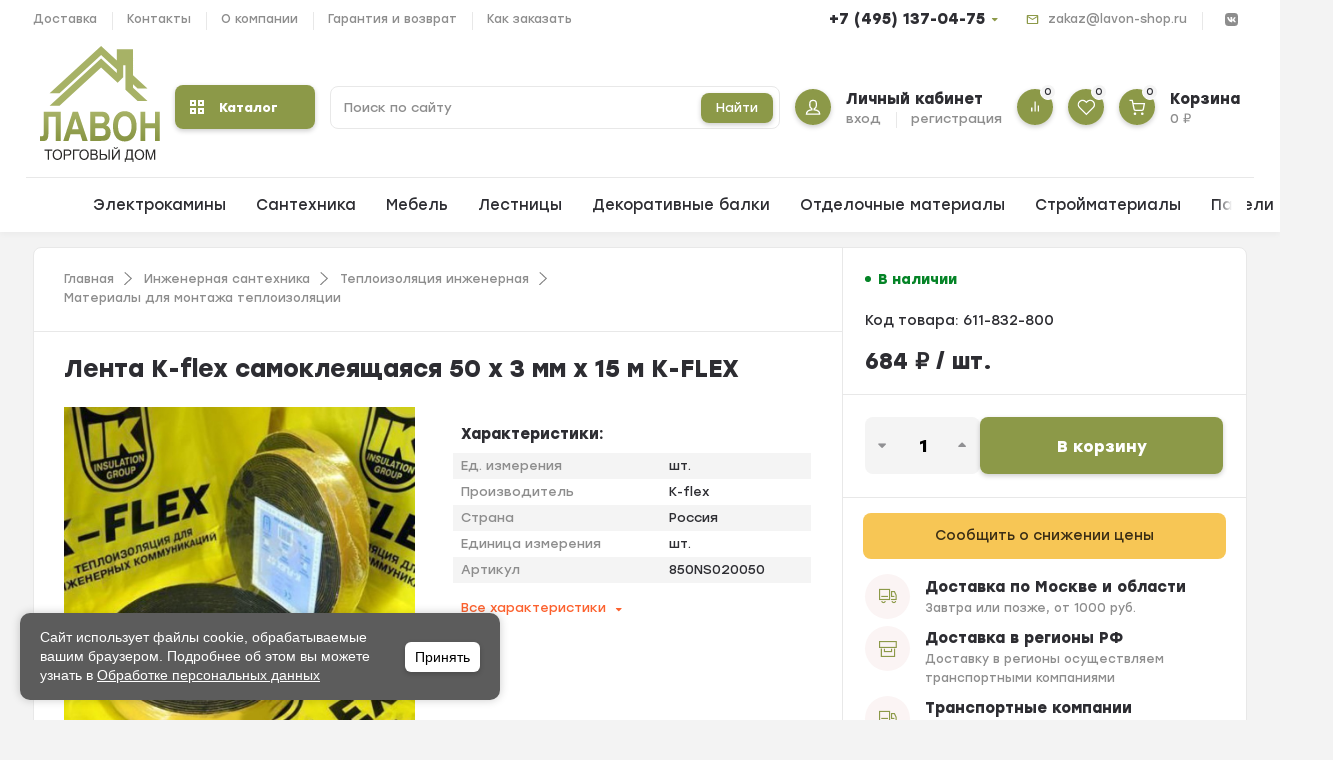

--- FILE ---
content_type: text/html; charset=utf-8
request_url: https://www.lavon-shop.ru/product/lenta-k-flex-samokleyashchayasya-50-kh-3-mm-kh-15-m-k-flex/
body_size: 44509
content:
<!DOCTYPE html><html lang="ru" prefix="og: https://ogp.me/ns# product: https://ogp.me/ns/product#"><head><meta http-equiv="Content-Type" content="text/html; charset=utf-8"><title>Лента K-flex самоклеящаяся 50 х 3 мм х 15 м K-FLEX купить в интернет-магазине Торговый дом &quot;Лавон&quot; по цене 684 руб.</title><meta name="keywords" content="Лента K-flex самоклеящаяся 50 х 3 мм х 15 м K-FLEX, 850NS020050, Материалы для монтажа теплоизоляции"><meta name="description" content="Лента K-flex самоклеящаяся 50 х 3 мм х 15 м K-FLEX купить по цене 684 руб.  в интернет-магазине Торговый дом &quot;Лавон&quot; с доставкой по Москве и России. Звоните и заказывайте +7 (495) 137-04-75"><meta name="viewport" content="width=1380"><link rel="shortcut icon" href="/favicon.ico"><link rel="alternate" type="application/rss+xml" title="Торговый дом &quot;Лавон&quot;" href="https://www.lavon-shop.ru/blog/rss/"><link rel="stylesheet" href="/wa-data/public/shop/themes/lavon/css/fonts/fonts.css"><style>html, body, .fancybox-inner, input[type="submit"], .button   { font-family: "Stolzl", "Helvetica Neue", sans-serif; }</style><link rel="stylesheet" href="/wa-data/public/shop/themes/lavon/css/build.css?3.6.0"><style>:root {--bg-color: #ffffff;--font-color: #2d2d32;--color-primary: #8c9948;--color-primary-gradient: #8c9948;--bg-primary: #fbf4f4;--bg-secondary-color: #f4f4f4;--color-third: #fc612e;--badge: #ff0638;--color-lightGrey: #f4f4f4;--bg-second: #f4f6f9;--color-third-gradient: #FC612E;--color-button: var(--color-white);--bg-discount: #fc612e;--bg-discount-color: #fff;--color-link: #fc612e;--footer-bg: #ffffff;--footer-text: #000000;--footer-link: #fc612e;--color-white: #ffffff;--color-grey: #909295;--color-darkGrey: #3A3A44;--color-error: #E64646;--color-success: #058427;--border-radius: 8px;--form-border: #f4f2f0;}body { background: #f3f3f3 !important; }</style>
<link rel="stylesheet" href="/wa-data/public/shop/themes/lavon/style.css?v=1.2.7"><style>.p-thumbs__text-name:hover {
    max-height: 200px;
    top: -30px;
    overflow: visible;
    background: #fff;
}
.p-thumbs__text-name {
    font-size: var(--font-size-md);
    line-height: calc(var(--font-size-md) + 4px);
    font-weight: var(--font-weight-bold);
    max-height: 60px;
    overflow: hidden;
    position: relative;
    transition: top ease 0.5s;
    top: 0;
}
/*куки*/
#cookie-banner {
      position: fixed;
      bottom: 20px;
      left: 20px;
      width: 45%;
      max-width: 480px;
      background: #5c5c5c;
      color: white;
      padding: 15px 20px;
      border-radius: 10px;
      box-shadow: 0 0 10px rgba(0,0,0,0.2);
      display: flex;
      justify-content: space-between;
      align-items: center;
      font-family: sans-serif;
      z-index: 9999;
    }

    #cookie-banner p {
      margin: 0;
      font-size: 14px;
      line-height: 1.4;
      flex: 1;
    }

    #cookie-banner a {
      color: white;
      text-decoration: underline;
    }

#cookie-banner button {
    background: #fff;
    color: #000;
    border: none;
    border-radius: 6px;
    cursor: pointer;
    font-weight: bold;
    font-size: 14px;
    margin-left: 20px;
    height: 30px;
    flex-shrink: 0;
    line-height: 11px;
    text-transform: none;
    letter-spacing: normal;
    font-weight: 500;
    padding: 10px;
}

    #cookie-banner button:hover {
      background: #e0e0e0;
    }

    @media (max-width: 600px) {
    #cookie-banner {
        width: 100%;
        left: 0;
        bottom: 0;
        flex-direction: column;
        align-items: center;
        gap: 10px;
        z-index: 9999999999;
        border-radius:0;
    }

      #cookie-banner button {
        margin-left: 0;
      }
      #cookie-banner p {
          text-align:center;
      }
    }
/*куки конец*/   
</style><link rel="preload" href="/wa-data/public/shop/themes/lavon/css/fonts/fa-solid-900.woff2" as="font" type="font/woff2" crossorigin="anonymous"><link rel="preload" href="/wa-data/public/shop/themes/lavon/css/fonts/fa-regular-400.woff2" as="font" type="font/woff2" crossorigin="anonymous"><link rel="preload" href="/wa-data/public/shop/themes/lavon/css/fonts/fa-brands-400.woff2" as="font" type="font/woff2" crossorigin="anonymous"><!-- plugin hook: 'frontend_head' -->
		<link rel='stylesheet' href='/wa-apps/shop/plugins/pricedown/css/main.css' />
    <link href="/wa-data/public/shop/plugins/pnotice/css/pnotice.css?v1.4.4-4990797358" rel="stylesheet" />
        

<link href="https://www.lavon-shop.ru/productgroup_plugin/groups_block_styles/?v=1.3.0" rel="stylesheet">

<meta property="og:type" content="website">
<meta property="og:title" content="Лента K-flex самоклеящаяся 50 х 3 мм х 15 м K-FLEX купить в интернет-магазине Торговый дом &quot;Лавон&quot; по цене 684 руб.">
<meta property="og:image" content="https://www.lavon-shop.ru/wa-data/public/shop/products/40/15/111540/images/179554/179554.750x0.jpg">
<meta property="og:url" content="https://www.lavon-shop.ru/product/lenta-k-flex-samokleyashchayasya-50-kh-3-mm-kh-15-m-k-flex/">
<meta property="product:price:amount" content="684">
<meta property="product:price:currency" content="RUB">
<meta property="og:description" content="Лента K-flex самоклеящаяся 50 х 3 мм х 15 м K-FLEX купить по цене 684 руб.  в интернет-магазине Торговый дом &quot;Лавон&quot; с доставкой по Москве и России. Звоните и заказывайте +7 (495) 137-04-75">





<!-- LPTracker code start -->


<!-- LPTracker code End -->

<!-- Подмена номера. Начало -->
		
<!-- Подмена номера. Конец -->

<!-- Google Tag Manager -->
<!--  -->
<!-- End Google Tag Manager -->
<meta name="yandex-verification" content="ddd62420a0f7c92e" /></head><body><div class="mobile-navigation"><div class="mobile-navigation__header"><div class="mobile-navigation__title"><span>Каталог</span><div class="mobile-navigation__close js-close-mobilemenu" data-popup-title="Каталог"><svg class="icon-close" viewBox="0 0 14 14"><use xlink:href="#icon-close"></use></svg></div></div></div><div class="mobile-navigation__main"><div class="mobile-navigation__block"><div class="mobile-navigation__item"><div class="mobile-navigation__icon"><svg class="icon-cart" viewBox="0 0 30 30"><use xlink:href="#icon-cart"></use></svg></div><div class="mobile-navigation__text"><a href="/order/"></a><div class="mobile-navigation__name">Корзина</div><div class="mobile-navigation__count"><span class="cart-total">0 <span class="ruble">₽</span></span></div></div></div><div class="mobile-navigation__item"><a href="/login/"></a><div class="mobile-navigation__icon"><svg class="icon-user hvr-icon-push" viewBox="0 0 30 30"><use xlink:href="#icon-user"></use></svg></div><div class="mobile-navigation__text"><div class="mobile-navigation__name">Профиль</div></div></div></div><div class="mobile-navigation__catalog"><a href="#" class="js-catalog">Каталог<span class="fa fa-chevron-down mobile-open"></span></a></div><div class="mobile-navigation__menu"></div><div class="mobile-navigation__block"><div class="mobile-navigation__item"><div class="mobile-navigation__icon"><svg class="icon-favorite" viewBox="0 0 30 30"><use xlink:href="#icon-favorite"></use></svg></div><div class="mobile-navigation__text"><a href="/search/?view=favorite"></a><div class="mobile-navigation__name">Избранное</div><div class="mobile-navigation__count"><span class="favorite_count">0</span></div></div></div><div class="mobile-navigation__item"><div class="mobile-navigation__icon"><svg class="icon-compare" viewBox="0 0 30 30"><use xlink:href="#icon-compare"></use></svg></div><div class="mobile-navigation__text"><a href="/compare/"></a><div class="mobile-navigation__name">Сравнить</div><div class="mobile-navigation__count"><span class="compare_count">0</span></div></div></div></div><div class="mobile-navigation__contacts"><div class="mobile-navigation__contacts-address">125362, г. Москва, Новотушинский проезд, д. 10</div><div class="mobile-navigation__contacts-timework">09:00-19:00 Пн-Сб</div><div class="mobile-navigation__contacts-email is-vertical-align"><a href="mailto:zakaz@lavon-shop.ru">zakaz@lavon-shop.ru</a></div><div class="mobile-navigation__contacts-social topline__social"><div class="topline__social-item is-vertical-align"><a href="https://vk.com/lavonshop" target="_blank"></a><svg class="icon-vk" viewBox="0 0 30 30"><use xlink:href="#icon-vk"></use></svg></div></div></div></div></div><div class="mobile-bar"><div class="container"><div class="mobile-bar__item"><a href="/"></a><div class="mobile-bar__icon"><svg class="icon-home" viewBox="0 0 30 30"><use xlink:href="#icon-home"></use></svg></div><div class="mobile-bar__text">Главная</div></div><div class="mobile-bar__item"><a href="/search/?catalog=all"></a><div class="mobile-bar__icon"><svg class="icon-catalog" viewBox="0 0 30 30"><use xlink:href="#icon-catalog"></use></svg></div><div class="mobile-bar__text">Каталог</div></div><div class="mobile-bar__item"><a href="/search/?view=favorite"></a><div class="mobile-bar__icon"><svg class="icon-favorite" viewBox="0 0 30 30"><use xlink:href="#icon-favorite"></use></svg></div><div class="mobile-bar__text">Избранное</div></div><div class="mobile-bar__item"><a href="/login/"></a><div class="mobile-bar__icon"><svg class="icon-user" viewBox="0 0 30 30"><use xlink:href="#icon-user"></use></svg></div><div class="mobile-bar__text">Профиль</div></div><div class="mobile-bar__item"><a href="/order/"></a><div class="mobile-bar__icon"><svg class="icon-cart" viewBox="0 0 30 30"><use xlink:href="#icon-cart"></use></svg></div><div class="mobile-bar__text"><span class="cart-total">0 <span class="ruble">₽</span></span></div></div></div></div><header class="header "><div class="topline is-vertical-align"><div class="topline__container"><div class="topline__leftside"><ul class="topline__menu"><li><a href="/dostavka/">Доставка</a></li><li><a href="/contacts/">Контакты</a></li><li><a href="/onas/">О компании</a></li><li><a href="/garantiya-i-vozvrat/">Гарантия и возврат</a></li><li><a href="/zakaz/">Как заказать</a></li></ul></div><div class="topline__rightside is-right"><div class="topline__phone"><a class="topline__phone-link" href="tel:74951370475">+7 (495) 137-04-75</a><div class="topline__phone-ext"><hr><div class="topline__phone-timework"><b>Время работы:</b><br>09:00-19:00 Пн-Сб</div><hr><div class="topline__phone-address"><b>Адрес:</b><br>125362, г. Москва, Новотушинский проезд, д. 10</div></div></div><div class="topline__contact is-vertical-align"><svg class="icon-email" viewBox="0 0 30 30"><use xlink:href="#icon-email"></use></svg><a href="mailto:zakaz@lavon-shop.ru">zakaz@lavon-shop.ru</a></div><div class="topline__social"><div class="topline__social-item is-vertical-align"><a href="https://vk.com/lavonshop" target="_blank"></a><svg class="icon-vk" viewBox="0 0 30 30"><use xlink:href="#icon-vk"></use></svg></div></div></div></div></div><div class="hcenter"><div class="hcenter__container"><div class="hcenter__menu"><svg class="icon-burger js-open-mobilemenu" viewBox="0 0 30 30"  data-popup-title="Навигация"><use xlink:href="#icon-burger"></use></svg></div><div class="hcenter__logo is-vertical-align"><a href="/"><picture><source srcset="/wa-data/public/shop/themes/lavon/img/logo.svg?v1724067474" media="(min-width: 900px)"><img src="/wa-data/public/shop/themes/lavon/img/logo_mobile.svg?v1724067717" alt="Торговый дом &quot;Лавон&quot;"></picture></a></div><div class="hcenter__contacts"><div class="hcenter__contacts-item js-search"><svg class="icon-search" viewBox="0 0 30 30"><use xlink:href="#icon-search"></use></svg></div><div class="hcenter__contacts-item"><a  href="tel:74951370475"><svg class="icon-phone" viewBox="0 0 30 30"><use xlink:href="#icon-phone"></use></svg></a></div></div><div class="hcenter__catalog hide-sm hide-xs is-vertical-align"><button class="is-vertical-align js-open-menu"><svg xmlns="http://www.w3.org/2000/svg" width="14" height="14" viewBox="0 0 14 14"><path d="M2,2V4H4V2H2M0,0H6V6H0Z" fill="#fff"/><path d="M2,2V4H4V2H2M0,0H6V6H0Z" transform="translate(8)" fill="#fff"/><path d="M2,2V4H4V2H2M0,0H6V6H0Z" transform="translate(0 8)" fill="#fff"/><path d="M2,2V4H4V2H2M0,0H6V6H0Z" transform="translate(8 8)" fill="#fff"/></svg>Каталог</button><div class="main-menu compact"><div class="main-menu__inner"><div class="main-menu__leftside js-menu-switch"><ul><li class="main-menu__header">Каталог</li><li class=" selected " data-id="2101"><a href="/category/elektrokaminy/" title="Электрокамины">Электрокамины </a></li><li class="tree  " data-id="1486"><a href="/category/santekhnika/" title="Сантехника">Сантехника </a></li><li class="tree  " data-id="1447"><a href="/category/mebel/" title="Мебель">Мебель </a></li><li class="tree  " data-id="502"><a href="/category/protivoskolzyashchie-materialy/" title="Противоскользящие материалы">Противоскользящие материалы </a></li><li class="tree  " data-id="386"><a href="/category/inzhenernaya-santekhnika/" title="Инженерная сантехника">Инженерная сантехника </a></li><li class="tree  " data-id="302"><a href="/category/lestnitsy/" title="Лестницы">Лестницы </a></li><li class="tree  " data-id="299"><a href="/category/dekorativnye-balki/" title="Декоративные балки">Декоративные балки </a></li><li class="tree  " data-id="136"><a href="/category/otdelochnye-materialy/" title="Отделочные материалы">Отделочные материалы </a></li><li class="tree  " data-id="135"><a href="/category/stroymaterialy/" title="Стройматериалы">Стройматериалы </a></li><li class="tree  " data-id="753"><a href="/category/probkovye_pokrytiya/" title="Пробковые покрытия">Пробковые покрытия </a></li><li class="tree  " data-id="2027"><a href="/category/category_2027/" title="Электротехнические товары">Электротехнические товары </a></li><li class="tree  " data-id="145"><a href="/category/paneli-mdf/" title="Панели МДФ">Панели МДФ </a></li><li class="tree  " data-id="1007"><a href="/category/category_1007/" title="Клининговое оборудование">Клининговое оборудование </a></li></ul></div><div class="main-menu__rightside"><div class="main-menu__box active" data-id="0"><div class="main-menu__box-inner"><div class="main-menu__item main-menu__depth0  selected   " data-id="2101"><a href="/category/elektrokaminy/" title="Электрокамины" class="depth0_header">Электрокамины</a><svg class="icon-close js-open-menu" viewBox="0 0 30 30"><use xlink:href="#icon-close-tin"></use></svg><div class="main-menu__item" data-id="2101"><a href="/category/elektrokaminy/" title="Электрокамины" class="main-menu__show-all">Показать все</a></div></div><div class="main-menu__item main-menu__depth0    main-menu__tree " data-id="1486"><span class="fa fa-chevron-down mobile-open js-mobile-open"></span><a href="/category/santekhnika/" title="Сантехника" class="depth0_header">Сантехника</a><svg class="icon-close js-open-menu" viewBox="0 0 30 30"><use xlink:href="#icon-close-tin"></use></svg><div class="main-menu__scroll"> <div class="main-menu__item main-menu__depth1 main-menu__withicon selected   " data-id="1594"><div class="main-menu__icons is-vertical-align is-center"><a href="/category/category_1594/" title="Готовые решения" class="is-vertical-align is-center"><img src="/wa-data/public/shop/categories/1594/963.jpg" alt="Готовые решения"></a></div><a href="/category/category_1594/" title="Готовые решения" class="depth1_header">Готовые решения</a></div><div class="main-menu__item main-menu__depth1 main-menu__withicon    " data-id="1595"><div class="main-menu__icons is-vertical-align is-center"><a href="/category/category_1595/" title="Мебель для ванной комнаты" class="is-vertical-align is-center"><img src="/wa-data/public/shop/categories/1595/964.jpg" alt="Мебель для ванной комнаты"></a></div><a href="/category/category_1595/" title="Мебель для ванной комнаты" class="depth1_header">Мебель для ванной комнаты</a></div><div class="main-menu__item main-menu__depth1 main-menu__withicon    " data-id="1596"><div class="main-menu__icons is-vertical-align is-center"><a href="/category/category_1596/" title="Монтажные системы" class="is-vertical-align is-center"><img src="/wa-data/public/shop/categories/1596/965.jpg" alt="Монтажные системы"></a></div><a href="/category/category_1596/" title="Монтажные системы" class="depth1_header">Монтажные системы</a></div><div class="main-menu__item main-menu__depth1 main-menu__withicon    " data-id="1597"><div class="main-menu__icons is-vertical-align is-center"><a href="/category/category_1597/" title="Комплектующие" class="is-vertical-align is-center"><img src="/wa-data/public/shop/categories/1597/966.jpg" alt="Комплектующие"></a></div><a href="/category/category_1597/" title="Комплектующие" class="depth1_header">Комплектующие</a></div><div class="main-menu__item main-menu__depth1 main-menu__withicon    " data-id="1598"><div class="main-menu__icons is-vertical-align is-center"><a href="/category/category_1598/" title="Инсталляции" class="is-vertical-align is-center"><img src="/wa-data/public/shop/categories/1598/967.jpg" alt="Инсталляции"></a></div><a href="/category/category_1598/" title="Инсталляции" class="depth1_header">Инсталляции</a></div><div class="main-menu__item main-menu__depth1 main-menu__withicon    " data-id="1599"><div class="main-menu__icons is-vertical-align is-center"><a href="/category/category_1599/" title="Отводы" class="is-vertical-align is-center"><img src="/wa-data/public/shop/categories/1599/968.jpg" alt="Отводы"></a></div><a href="/category/category_1599/" title="Отводы" class="depth1_header">Отводы</a></div><div class="main-menu__item main-menu__depth1 main-menu__withicon    " data-id="1600"><div class="main-menu__icons is-vertical-align is-center"><a href="/category/category_1600/" title="Трапы и душевые лотки" class="is-vertical-align is-center"><img src="/wa-data/public/shop/categories/1600/969.jpg" alt="Трапы и душевые лотки"></a></div><a href="/category/category_1600/" title="Трапы и душевые лотки" class="depth1_header">Трапы и душевые лотки</a></div><div class="main-menu__item main-menu__depth1 main-menu__withicon    " data-id="1601"><div class="main-menu__icons is-vertical-align is-center"><a href="/category/category_1601/" title="Сифоны, сливы-переливы" class="is-vertical-align is-center"><img src="/wa-data/public/shop/categories/1601/970.jpg" alt="Сифоны, сливы-переливы"></a></div><a href="/category/category_1601/" title="Сифоны, сливы-переливы" class="depth1_header">Сифоны, сливы-переливы</a></div><div class="main-menu__item main-menu__depth1 main-menu__withicon    " data-id="1602"><div class="main-menu__icons is-vertical-align is-center"><a href="/category/category_1602/" title="Душ" class="is-vertical-align is-center"><img src="/wa-data/public/shop/categories/1602/971.jpg" alt="Душ"></a></div><a href="/category/category_1602/" title="Душ" class="depth1_header">Душ</a></div><div class="main-menu__item main-menu__depth1 main-menu__withicon  last  " data-id="1604"><div class="main-menu__icons is-vertical-align is-center"><a href="/category/category_1604/" title="Смесители" class="is-vertical-align is-center"><img src="/wa-data/public/shop/categories/1604/972.jpg" alt="Смесители"></a></div><a href="/category/category_1604/" title="Смесители" class="depth1_header">Смесители</a></div></div></div><div class="main-menu__item main-menu__depth0    main-menu__tree " data-id="1447"><span class="fa fa-chevron-down mobile-open js-mobile-open"></span><a href="/category/mebel/" title="Мебель" class="depth0_header">Мебель</a><svg class="icon-close js-open-menu" viewBox="0 0 30 30"><use xlink:href="#icon-close-tin"></use></svg><div class="main-menu__scroll"> <div class="main-menu__item main-menu__depth1 main-menu__withicon selected last main-menu__tree " data-id="1449"><div class="main-menu__icons is-vertical-align is-center"><a href="/category/mebel-dlya-vannoy-komnaty/" title="Мебель для ванной комнаты" class="is-vertical-align is-center"><img src="/wa-data/public/shop/categories/1449/834.jpg" alt="Мебель для ванной комнаты"></a></div><span class="fa fa-chevron-down mobile-open js-mobile-open"></span><a href="/category/mebel-dlya-vannoy-komnaty/" title="Мебель для ванной комнаты" class="depth1_header">Мебель для ванной комнаты</a><div class="main-menu__item main-menu__depth2  selected   " data-id="1483"><a href="/category/polki-dlya-vannoy/" title="Полки для ванной" class="depth2_header">Полки для ванной</a></div><div class="main-menu__item main-menu__depth2     " data-id="1482"><a href="/category/mramor/" title="Мрамор" class="depth2_header">Мрамор</a></div><div class="main-menu__item main-menu__depth2     " data-id="1481"><a href="/category/svetilniki/" title="Светильники" class="depth2_header">Светильники</a></div><div class="main-menu__item main-menu__depth2     " data-id="1480"><a href="/category/rakoviny/" title="Раковины" class="depth2_header">Раковины</a></div><div class="main-menu__item main-menu__depth2     item-tohide" data-id="1479"><a href="/category/kollektsiya-elegans/" title="Коллекция Элеганс" class="depth2_header">Коллекция Элеганс</a></div><div class="main-menu__item main-menu__depth2     item-tohide" data-id="1478"><a href="/category/kollektsiya-fresh/" title="Коллекция Фреш" class="depth2_header">Коллекция Фреш</a></div><div class="main-menu__item main-menu__depth2     item-tohide" data-id="1477"><a href="/category/kollektsiya-fresko/" title="Коллекция Фреско" class="depth2_header">Коллекция Фреско</a></div><div class="main-menu__item main-menu__depth2     item-tohide" data-id="1476"><a href="/category/kollektsiya-trevi/" title="Коллекция Треви" class="depth2_header">Коллекция Треви</a></div><div class="main-menu__item main-menu__depth2     item-tohide" data-id="1475"><a href="/category/kollektsiya-tibet/" title="Коллекция Тибет" class="depth2_header">Коллекция Тибет</a></div><div class="main-menu__item main-menu__depth2     item-tohide" data-id="1474"><a href="/category/kollektsiya-rubinno/" title="Коллекция Рубинно" class="depth2_header">Коллекция Рубинно</a></div><div class="main-menu__item main-menu__depth2     item-tohide" data-id="1473"><a href="/category/kollektsiya-rispekto/" title="Коллекция Риспекто" class="depth2_header">Коллекция Риспекто</a></div><div class="main-menu__item main-menu__depth2     item-tohide" data-id="1472"><a href="/category/kollektsiya-porto/" title="Коллекция Порто" class="depth2_header">Коллекция Порто</a></div><div class="main-menu__item main-menu__depth2     item-tohide" data-id="1471"><a href="/category/kollektsiya-palermo/" title="Коллекция Палермо" class="depth2_header">Коллекция Палермо</a></div><div class="main-menu__item main-menu__depth2     item-tohide" data-id="1470"><a href="/category/kollektsiya-oniks_1/" title="Коллекция Оникс" class="depth2_header">Коллекция Оникс</a></div><div class="main-menu__item main-menu__depth2     item-tohide" data-id="1468"><a href="/category/kollektsiya-omega/" title="Коллекция Омега" class="depth2_header">Коллекция Омега</a></div><div class="main-menu__item main-menu__depth2     item-tohide" data-id="1467"><a href="/category/kollektsiya-mirazh/" title="Коллекция Мираж" class="depth2_header">Коллекция Мираж</a></div><div class="main-menu__item main-menu__depth2     item-tohide" data-id="1466"><a href="/category/kollektsiya-luidzhi/" title="Коллекция Луиджи" class="depth2_header">Коллекция Луиджи</a></div><div class="main-menu__item main-menu__depth2     item-tohide" data-id="1465"><a href="/category/kollektsiya-lorentso/" title="Коллекция Лоренцо" class="depth2_header">Коллекция Лоренцо</a></div><div class="main-menu__item main-menu__depth2     item-tohide" data-id="1464"><a href="/category/kollektsiya-laura/" title="Коллекция Лаура" class="depth2_header">Коллекция Лаура</a></div><div class="main-menu__item main-menu__depth2     item-tohide" data-id="1463"><a href="/category/kollektsiya-kristall/" title="Коллекция Кристалл" class="depth2_header">Коллекция Кристалл</a></div><div class="main-menu__item main-menu__depth2     item-tohide" data-id="1462"><a href="/category/kollektsiya-korso-oro/" title="Коллекция Корсо Оро" class="depth2_header">Коллекция Корсо Оро</a></div><div class="main-menu__item main-menu__depth2     item-tohide" data-id="1461"><a href="/category/kollektsiya-klio/" title="Коллекция Клио" class="depth2_header">Коллекция Клио</a></div><div class="main-menu__item main-menu__depth2     item-tohide" data-id="1460"><a href="/category/kollektsiya-karat/" title="Коллекция Карат" class="depth2_header">Коллекция Карат</a></div><div class="main-menu__item main-menu__depth2     item-tohide" data-id="1459"><a href="/category/kollektsiya-kantara/" title="Коллекция Кантара" class="depth2_header">Коллекция Кантара</a></div><div class="main-menu__item main-menu__depth2     item-tohide" data-id="1458"><a href="/category/kollektsiya-ibitsa/" title="Коллекция Ибица" class="depth2_header">Коллекция Ибица</a></div><div class="main-menu__item main-menu__depth2     item-tohide" data-id="1456"><a href="/category/kollektsiya-viktoriya/" title="Коллекция Виктория" class="depth2_header">Коллекция Виктория</a></div><div class="main-menu__item main-menu__depth2     item-tohide" data-id="1455"><a href="/category/kollektsiya-vegas/" title="Коллекция Вегас" class="depth2_header">Коллекция Вегас</a></div><div class="main-menu__item main-menu__depth2     item-tohide" data-id="1454"><a href="/category/kollektsiya-brunella/" title="Коллекция Брунелла" class="depth2_header">Коллекция Брунелла</a></div><div class="main-menu__item main-menu__depth2     item-tohide" data-id="1453"><a href="/category/kollektsiya-bordzhi/" title="Коллекция Борджи" class="depth2_header">Коллекция Борджи</a></div><div class="main-menu__item main-menu__depth2   last  item-tohide" data-id="1451"><a href="/category/kollektsiya-arabesko_1/" title="Коллекция Арабеско" class="depth2_header">Коллекция Арабеско</a></div><div class="main-menu__item" data-id="1449"><a href="/category/mebel-dlya-vannoy-komnaty/" title="Мебель для ванной комнаты" class="main-menu__show-all">Показать все</a></div></div></div></div><div class="main-menu__item main-menu__depth0    main-menu__tree " data-id="502"><span class="fa fa-chevron-down mobile-open js-mobile-open"></span><a href="/category/protivoskolzyashchie-materialy/" title="Противоскользящие материалы" class="depth0_header">Противоскользящие материалы</a><svg class="icon-close js-open-menu" viewBox="0 0 30 30"><use xlink:href="#icon-close-tin"></use></svg><div class="main-menu__scroll"> <div class="main-menu__item main-menu__depth1 main-menu__withicon selected   " data-id="2097"><div class="main-menu__icons is-vertical-align is-center"><a href="/category/reagenty/" title="Реагенты" class="is-vertical-align is-center"><img src="/wa-data/public/shop/categories/2097/1256.jpg" alt="Реагенты"></a></div><a href="/category/reagenty/" title="Реагенты" class="depth1_header">Реагенты</a></div><div class="main-menu__item main-menu__depth1 main-menu__withicon    " data-id="1436"><div class="main-menu__icons is-vertical-align is-center"><a href="/category/soputstvuyushchie-tovary/" title="Сопутствующие товары" class="is-vertical-align is-center"><img src="/wa-data/public/shop/categories/1436/827.jpg" alt="Сопутствующие товары"></a></div><a href="/category/soputstvuyushchie-tovary/" title="Сопутствующие товары" class="depth1_header">Сопутствующие товары</a></div><div class="main-menu__item main-menu__depth1 main-menu__withicon    " data-id="1433"><div class="main-menu__icons is-vertical-align is-center"><a href="/category/gryazesbornye-i-protivoskolzyashchie-pokrytiya/" title="Грязесборные и противоскользящие покрытия" class="is-vertical-align is-center"><img src="/wa-data/public/shop/categories/1433/825.jpg" alt="Грязесборные и противоскользящие покрытия"></a></div><a href="/category/gryazesbornye-i-protivoskolzyashchie-pokrytiya/" title="Грязесборные и противоскользящие покрытия" class="depth1_header">Грязесборные и противоскользящие покрытия</a></div><div class="main-menu__item main-menu__depth1 main-menu__withicon    " data-id="1430"><div class="main-menu__icons is-vertical-align is-center"><a href="/category/nakladnye-alyuminievye-profili-samokleyushchiesya/" title="Накладные алюминиевые профили самоклеющиеся" class="is-vertical-align is-center"><img src="/wa-data/public/shop/categories/1430/819.jpg" alt="Накладные алюминиевые профили самоклеющиеся"></a></div><a href="/category/nakladnye-alyuminievye-profili-samokleyushchiesya/" title="Накладные алюминиевые профили самоклеющиеся" class="depth1_header">Накладные алюминиевые профили самоклеющиеся</a></div><div class="main-menu__item main-menu__depth1 main-menu__withicon    " data-id="1429"><div class="main-menu__icons is-vertical-align is-center"><a href="/category/taktilnaya-plitka-iz-pvkh-i-pu/" title="Тактильная плитка из ПВХ и ПУ" class="is-vertical-align is-center"><img src="/wa-data/public/shop/categories/1429/815.jpg" alt="Тактильная плитка из ПВХ и ПУ"></a></div><a href="/category/taktilnaya-plitka-iz-pvkh-i-pu/" title="Тактильная плитка из ПВХ и ПУ" class="depth1_header">Тактильная плитка из ПВХ и ПУ</a></div><div class="main-menu__item main-menu__depth1 main-menu__withicon    " data-id="507"><div class="main-menu__icons is-vertical-align is-center"><a href="/category/gryazezashchitnye-sistemy/" title="Грязезащитные системы" class="is-vertical-align is-center"><img src="/wa-data/public/shop/categories/507/597.jpg" alt="Грязезащитные системы"></a></div><a href="/category/gryazezashchitnye-sistemy/" title="Грязезащитные системы" class="depth1_header">Грязезащитные системы</a></div><div class="main-menu__item main-menu__depth1 main-menu__withicon    " data-id="506"><div class="main-menu__icons is-vertical-align is-center"><a href="/category/protivoskolzyashchij-zakladnoj-profil/" title="Закладные профили" class="is-vertical-align is-center"><img src="/wa-data/public/shop/categories/506/596.jpg" alt="Закладные профили"></a></div><a href="/category/protivoskolzyashchij-zakladnoj-profil/" title="Закладные профили" class="depth1_header">Закладные профили</a></div><div class="main-menu__item main-menu__depth1 main-menu__withicon    " data-id="505"><div class="main-menu__icons is-vertical-align is-center"><a href="/category/nakladnye-alyuminievye-profili/" title="Накладные алюминиевые профили на саморезах" class="is-vertical-align is-center"><img src="/wa-data/public/shop/categories/505/816.jpg" alt="Накладные алюминиевые профили на саморезах"></a></div><a href="/category/nakladnye-alyuminievye-profili/" title="Накладные алюминиевые профили на саморезах" class="depth1_header">Накладные алюминиевые профили на саморезах</a></div><div class="main-menu__item main-menu__depth1 main-menu__withicon    " data-id="503"><div class="main-menu__icons is-vertical-align is-center"><a href="/category/samokleyushchiesya-profili-iz-tep-i-reziny/" title="Самоклеющиеся профили из ТЭП и резины" class="is-vertical-align is-center"><img src="/wa-data/public/shop/categories/503/820.jpg" alt="Самоклеющиеся профили из ТЭП и резины"></a></div><a href="/category/samokleyushchiesya-profili-iz-tep-i-reziny/" title="Самоклеющиеся профили из ТЭП и резины" class="depth1_header">Самоклеющиеся профили из ТЭП и резины</a></div><div class="main-menu__item main-menu__depth1 main-menu__withicon  last main-menu__tree " data-id="504"><div class="main-menu__icons is-vertical-align is-center"><a href="/category/samokleyushchiesya-abrazivnye-lenty/" title="Самоклеющиеся абразивные ленты" class="is-vertical-align is-center"><img src="/wa-data/public/shop/categories/504/594.jpg" alt="Самоклеющиеся абразивные ленты"></a></div><span class="fa fa-chevron-down mobile-open js-mobile-open"></span><a href="/category/samokleyushchiesya-abrazivnye-lenty/" title="Самоклеющиеся абразивные ленты" class="depth1_header">Самоклеющиеся абразивные ленты</a><div class="main-menu__item main-menu__depth2  selected   " data-id="1441"><a href="/category/protivoskolzyashchie-lenty-dlya-mokrykh-zon-basseyny-vannye-dushevye-sauny/" title="Противоскользящие ленты для мокрых зон (бассейны)" class="depth2_header">Противоскользящие ленты для мокрых зон (бассейны)</a></div><div class="main-menu__item main-menu__depth2     " data-id="1440"><a href="/category/fotolyuminestsentnye-svetonakopitelnye-lenty/" title="Фотолюминесцентные светонакопительные ленты" class="depth2_header">Фотолюминесцентные светонакопительные ленты</a></div><div class="main-menu__item main-menu__depth2     " data-id="1438"><a href="/category/signalnye-abrazivnye-lenty-protiv-skolzheniya/" title="Сигнальные абразивные ленты против скольжения" class="depth2_header">Сигнальные абразивные ленты против скольжения</a></div><div class="main-menu__item main-menu__depth2   last  " data-id="1437"><a href="/category/universalnye-abrazivnye-lenty-protiv-skolzheniya/" title="Универсальные абразивные ленты против скольжения" class="depth2_header">Универсальные абразивные ленты против скольжения</a></div></div></div></div><div class="main-menu__item main-menu__depth0    main-menu__tree " data-id="386"><span class="fa fa-chevron-down mobile-open js-mobile-open"></span><a href="/category/inzhenernaya-santekhnika/" title="Инженерная сантехника" class="depth0_header">Инженерная сантехника</a><svg class="icon-close js-open-menu" viewBox="0 0 30 30"><use xlink:href="#icon-close-tin"></use></svg><div class="main-menu__scroll"> <div class="main-menu__item main-menu__depth1 main-menu__withicon selected  main-menu__tree " data-id="1484"><div class="main-menu__icons is-vertical-align is-center"><a href="/category/fitingi-dlya-trub/" title="Фитинги для труб" class="is-vertical-align is-center"><img src="/wa-data/public/shop/categories/1484/871.jpg" alt="Фитинги для труб"></a></div><span class="fa fa-chevron-down mobile-open js-mobile-open"></span><a href="/category/fitingi-dlya-trub/" title="Фитинги для труб" class="depth1_header">Фитинги для труб</a><div class="main-menu__item main-menu__depth2  selected   " data-id="1493"><a href="/category/fitingi-dlja-polipropilenovyh-trub/" title="Фитинги для полипропиленовых труб" class="depth2_header">Фитинги для полипропиленовых труб</a></div><div class="main-menu__item main-menu__depth2     " data-id="1562"><a href="/category/fitingi-dlja-trub-otoplenija-i-vodoprovoda/" title="Фитинги для труб отопления и водопровода" class="depth2_header">Фитинги для труб отопления и водопровода</a></div><div class="main-menu__item main-menu__depth2     " data-id="1564"><a href="/category/shtucery-dlja-shlangov/" title="Штуцеры для шлангов" class="depth2_header">Штуцеры для шлангов</a></div><div class="main-menu__item main-menu__depth2     " data-id="1565"><a href="/category/fitingi-dlja-gazovyh-trub/" title="Фитинги для газопроводов" class="depth2_header">Фитинги для газопроводов</a></div><div class="main-menu__item main-menu__depth2     item-tohide" data-id="1566"><a href="/category/fitingi-dlja-trub-iz-nerzhavejushhej-stali/" title="Фитинги для труб из нержавеющей стали" class="depth2_header">Фитинги для труб из нержавеющей стали</a></div><div class="main-menu__item main-menu__depth2     item-tohide" data-id="1567"><a href="/category/fitingi-dlja-trub-iz-ocinkovannoj-stali/" title="Фитинги для труб из оцинкованной стали" class="depth2_header">Фитинги для труб из оцинкованной стали</a></div><div class="main-menu__item main-menu__depth2     item-tohide" data-id="1568"><a href="/category/fitingi-dlja-trub-iz-sshitogo-polijetilena/" title="Фитинги для труб из сшитого полиэтилена" class="depth2_header">Фитинги для труб из сшитого полиэтилена</a></div><div class="main-menu__item main-menu__depth2     item-tohide" data-id="1569"><a href="/category/fitingi-dlja-trub-iz-polijetilena-nizkogo-davlenija/" title="Фитинги для труб из полиэтилена низкого давления" class="depth2_header">Фитинги для труб из полиэтилена низкого давления</a></div><div class="main-menu__item main-menu__depth2     item-tohide" data-id="1570"><a href="/category/fitingi-dlja-stalnyh-trub/" title="Фитинги для стальных труб" class="depth2_header">Фитинги для стальных труб</a></div><div class="main-menu__item main-menu__depth2     item-tohide" data-id="1571"><a href="/category/nadvizhnye-fitingi-rehau/" title="Надвижные фитинги Rehau (Система Rautitan)" class="depth2_header">Надвижные фитинги Rehau (Система Rautitan)</a></div><div class="main-menu__item main-menu__depth2     item-tohide" data-id="1572"><a href="/category/fitingi-dlja-metalloplastikovyh-trub/" title="Фитинги для металлопластиковых труб" class="depth2_header">Фитинги для металлопластиковых труб</a></div><div class="main-menu__item main-menu__depth2   last  item-tohide" data-id="1573"><a href="/category/fitingi-dlja-mednyh-trub/" title="Фитинги для медных труб" class="depth2_header">Фитинги для медных труб</a></div><div class="main-menu__item" data-id="1484"><a href="/category/fitingi-dlya-trub/" title="Фитинги для труб" class="main-menu__show-all">Показать все</a></div></div><div class="main-menu__item main-menu__depth1 main-menu__withicon   main-menu__tree " data-id="562"><div class="main-menu__icons is-vertical-align is-center"><a href="/category/teplye-poly/" title="Теплые полы" class="is-vertical-align is-center"><img src="/wa-data/public/shop/categories/562/572.jpg" alt="Теплые полы"></a></div><span class="fa fa-chevron-down mobile-open js-mobile-open"></span><a href="/category/teplye-poly/" title="Теплые полы" class="depth1_header">Теплые полы</a><div class="main-menu__item main-menu__depth2  selected   " data-id="1523"><a href="/category/termoreguljatory-dlja-teplogo-pola/" title="Терморегуляторы для теплого пола" class="depth2_header">Терморегуляторы для теплого пола</a></div><div class="main-menu__item main-menu__depth2     " data-id="1526"><a href="/category/kabel-dlja-teplogo-pola/" title="Кабель для теплого пола" class="depth2_header">Кабель для теплого пола</a></div><div class="main-menu__item main-menu__depth2   last  " data-id="1527"><a href="/category/grejushhie-maty/" title="Греющие маты" class="depth2_header">Греющие маты</a></div></div><div class="main-menu__item main-menu__depth1 main-menu__withicon   main-menu__tree " data-id="558"><div class="main-menu__icons is-vertical-align is-center"><a href="/category/baki-i-emkosti/" title="Баки и емкости" class="is-vertical-align is-center"><img src="/wa-data/public/shop/categories/558/569.jpg" alt="Баки и емкости"></a></div><span class="fa fa-chevron-down mobile-open js-mobile-open"></span><a href="/category/baki-i-emkosti/" title="Баки и емкости" class="depth1_header">Баки и емкости</a><div class="main-menu__item main-menu__depth2  selected   " data-id="842"><a href="/category/baki_dlya_sistem_vodosnabzheniya/" title="Баки для систем водоснабжения (гидроаккумуляторы)" class="depth2_header">Баки для систем водоснабжения (гидроаккумуляторы)</a></div><div class="main-menu__item main-menu__depth2     " data-id="843"><a href="/category/komplektuyushchie_dlya_bakov/" title="Комплектующие для баков" class="depth2_header">Комплектующие для баков</a></div><div class="main-menu__item main-menu__depth2     " data-id="844"><a href="/category/baki-dlya-sistem-goryachego-vodosnabzheniya/" title="Баки для систем горячего водоснабжения (экспанзоматы)" class="depth2_header">Баки для систем горячего водоснабжения (экспанзоматы)</a></div><div class="main-menu__item main-menu__depth2   last  " data-id="845"><a href="/category/baki_dlya_sistem_otopleniya/" title="Баки для систем отопления (экспанзоматы)" class="depth2_header">Баки для систем отопления (экспанзоматы)</a></div></div><div class="main-menu__item main-menu__depth1 main-menu__withicon   main-menu__tree " data-id="552"><div class="main-menu__icons is-vertical-align is-center"><a href="/category/vodonagrevateli/" title="Водонагреватели" class="is-vertical-align is-center"><img src="/wa-data/public/shop/categories/552/565.jpg" alt="Водонагреватели"></a></div><span class="fa fa-chevron-down mobile-open js-mobile-open"></span><a href="/category/vodonagrevateli/" title="Водонагреватели" class="depth1_header">Водонагреватели</a><div class="main-menu__item main-menu__depth2  selected   " data-id="1582"><a href="/category/teploakkumuljatory-bufernye-emkosti/" title="Теплоаккумуляторы и буферные емкости для котлов отопления" class="depth2_header">Теплоаккумуляторы и буферные емкости для котлов отопления</a></div><div class="main-menu__item main-menu__depth2     " data-id="1583"><a href="/category/komplektujushhie-dlja-vodonagrevatelej/" title="Комплектующие для водонагревателей" class="depth2_header">Комплектующие для водонагревателей</a></div><div class="main-menu__item main-menu__depth2     " data-id="1584"><a href="/category/bojlery/" title="Бойлеры" class="depth2_header">Бойлеры</a></div><div class="main-menu__item main-menu__depth2     " data-id="1585"><a href="/category/jelektricheskie-vodonagrevateli/" title="Электрические водонагреватели" class="depth2_header">Электрические водонагреватели</a></div><div class="main-menu__item main-menu__depth2   last  item-tohide" data-id="1586"><a href="/category/gazovye-vodonagrevateli/" title="Газовые водонагреватели" class="depth2_header">Газовые водонагреватели</a></div></div><div class="main-menu__item main-menu__depth1 main-menu__withicon   main-menu__tree " data-id="546"><div class="main-menu__icons is-vertical-align is-center"><a href="/category/kotly-i-gorelki/" title="Котлы и горелки" class="is-vertical-align is-center"><img src="/wa-data/public/shop/categories/546/559.jpg" alt="Котлы и горелки"></a></div><span class="fa fa-chevron-down mobile-open js-mobile-open"></span><a href="/category/kotly-i-gorelki/" title="Котлы и горелки" class="depth1_header">Котлы и горелки</a><div class="main-menu__item main-menu__depth2  selected   " data-id="1513"><a href="/category/tjeny-dlja-kotlov/" title="ТЭНы для котлов" class="depth2_header">ТЭНы для котлов</a></div><div class="main-menu__item main-menu__depth2     " data-id="1514"><a href="/category/komplektujushhie-dlja-kotlov/" title="Комплектующие для котлов" class="depth2_header">Комплектующие для котлов</a></div><div class="main-menu__item main-menu__depth2     " data-id="1519"><a href="/category/gorelki-dlja-kotlov/" title="Горелки для котлов" class="depth2_header">Горелки для котлов</a></div><div class="main-menu__item main-menu__depth2     " data-id="1521"><a href="/category/dymohody-dlja-kotlov/" title="Дымоходы для котлов" class="depth2_header">Дымоходы для котлов</a></div><div class="main-menu__item main-menu__depth2     item-tohide" data-id="1603"><a href="/category/jelektricheskie-kotly/" title="Котлы электрические" class="depth2_header">Котлы электрические</a></div><div class="main-menu__item main-menu__depth2     item-tohide" data-id="1605"><a href="/category/tverdotoplivnye-kotly/" title="Котлы твердотопливные" class="depth2_header">Котлы твердотопливные</a></div><div class="main-menu__item main-menu__depth2   last  item-tohide" data-id="1606"><a href="/category/gazovye-kotly-dlja-otoplenija/" title="Газовые котлы для отопления" class="depth2_header">Газовые котлы для отопления</a></div><div class="main-menu__item" data-id="546"><a href="/category/kotly-i-gorelki/" title="Котлы и горелки" class="main-menu__show-all">Показать все</a></div></div><div class="main-menu__item main-menu__depth1 main-menu__withicon   main-menu__tree " data-id="508"><div class="main-menu__icons is-vertical-align is-center"><a href="/category/nasosy-i-nasosnoe-oborudovanie/" title="Насосы и насосное оборудование" class="is-vertical-align is-center"><img src="/wa-data/public/shop/categories/508/544.jpg" alt="Насосы и насосное оборудование"></a></div><span class="fa fa-chevron-down mobile-open js-mobile-open"></span><a href="/category/nasosy-i-nasosnoe-oborudovanie/" title="Насосы и насосное оборудование" class="depth1_header">Насосы и насосное оборудование</a><div class="main-menu__item main-menu__depth2  selected   " data-id="1552"><a href="/category/nasosnye-stancii-dlja-vodosnabzhenija/" title="Насосные станции для водоснабжения" class="depth2_header">Насосные станции для водоснабжения</a></div><div class="main-menu__item main-menu__depth2     " data-id="1553"><a href="/category/prinadlezhnosti-dlja-nasosov/" title="Принадлежности для насосов" class="depth2_header">Принадлежности для насосов</a></div><div class="main-menu__item main-menu__depth2     " data-id="1556"><a href="/category/promyshlennye-nasosy/" title="Промышленные насосы" class="depth2_header">Промышленные насосы</a></div><div class="main-menu__item main-menu__depth2     " data-id="1559"><a href="/category/kanalizacionnye-ustanovki/" title="Канализационные установки" class="depth2_header">Канализационные установки</a></div><div class="main-menu__item main-menu__depth2     item-tohide" data-id="1560"><a href="/category/drenazhnye-nasosy/" title="Дренажные насосы" class="depth2_header">Дренажные насосы</a></div><div class="main-menu__item main-menu__depth2     item-tohide" data-id="1561"><a href="/category/nasosy-dlja-vodosnabzhenija/" title="Насосы для водоснабжения" class="depth2_header">Насосы для водоснабжения</a></div><div class="main-menu__item main-menu__depth2   last  item-tohide" data-id="1563"><a href="/category/nasosy-cirkuljacionnye/" title="Насосы циркуляционные для отопления и ГВС" class="depth2_header">Насосы циркуляционные для отопления и ГВС</a></div><div class="main-menu__item" data-id="508"><a href="/category/nasosy-i-nasosnoe-oborudovanie/" title="Насосы и насосное оборудование" class="main-menu__show-all">Показать все</a></div></div><div class="main-menu__item main-menu__depth1 main-menu__withicon   main-menu__tree " data-id="495"><div class="main-menu__icons is-vertical-align is-center"><a href="/category/pribory-ucheta-i-kipia/" title="Приборы учета и КИПиА" class="is-vertical-align is-center"><img src="/wa-data/public/shop/categories/495/531.jpg" alt="Приборы учета и КИПиА"></a></div><span class="fa fa-chevron-down mobile-open js-mobile-open"></span><a href="/category/pribory-ucheta-i-kipia/" title="Приборы учета и КИПиА" class="depth1_header">Приборы учета и КИПиА</a><div class="main-menu__item main-menu__depth2  selected   " data-id="1524"><a href="/category/jelementy-upravlenija/" title="Элементы управления" class="depth2_header">Элементы управления</a></div><div class="main-menu__item main-menu__depth2     " data-id="1528"><a href="/category/komplektujushhie-dlja-kipia/" title="Комплектующие для КИПиА" class="depth2_header">Комплектующие для КИПиА</a></div><div class="main-menu__item main-menu__depth2     " data-id="1529"><a href="/category/rele-davlenija-i-protoka/" title="Реле давления и протока" class="depth2_header">Реле давления и протока</a></div><div class="main-menu__item main-menu__depth2     " data-id="1530"><a href="/category/armatura-dlja-toplivnyh-jomkostej/" title="Арматура для топливных ёмкостей" class="depth2_header">Арматура для топливных ёмкостей</a></div><div class="main-menu__item main-menu__depth2     item-tohide" data-id="1531"><a href="/category/schetchiki/" title="Счетчики" class="depth2_header">Счетчики</a></div><div class="main-menu__item main-menu__depth2     item-tohide" data-id="1532"><a href="/category/termostaty/" title="Термостаты" class="depth2_header">Термостаты</a></div><div class="main-menu__item main-menu__depth2     item-tohide" data-id="1533"><a href="/category/termomanometry/" title="Термоманометры" class="depth2_header">Термоманометры</a></div><div class="main-menu__item main-menu__depth2     item-tohide" data-id="1534"><a href="/category/termometry/" title="Термометры" class="depth2_header">Термометры</a></div><div class="main-menu__item main-menu__depth2   last  item-tohide" data-id="1535"><a href="/category/manometry/" title="Манометры" class="depth2_header">Манометры</a></div><div class="main-menu__item" data-id="495"><a href="/category/pribory-ucheta-i-kipia/" title="Приборы учета и КИПиА" class="main-menu__show-all">Показать все</a></div></div><div class="main-menu__item main-menu__depth1 main-menu__withicon   main-menu__tree " data-id="486"><div class="main-menu__icons is-vertical-align is-center"><a href="/category/radiatory-konvektory-i-komplektuyushchie/" title="Радиаторы, конвекторы и комплектующие" class="is-vertical-align is-center"><img src="/wa-data/public/shop/categories/486/524.jpg" alt="Радиаторы, конвекторы и комплектующие"></a></div><span class="fa fa-chevron-down mobile-open js-mobile-open"></span><a href="/category/radiatory-konvektory-i-komplektuyushchie/" title="Радиаторы, конвекторы и комплектующие" class="depth1_header">Радиаторы, конвекторы и комплектующие</a><div class="main-menu__item main-menu__depth2  selected   " data-id="492"><a href="/category/konvektory/" title="Конвекторы" class="depth2_header">Конвекторы</a></div><div class="main-menu__item main-menu__depth2     " data-id="776"><a href="/category/komplektuyushchie_k_radiatoram/" title="Комплектующие к радиаторам" class="depth2_header">Комплектующие к радиаторам</a></div><div class="main-menu__item main-menu__depth2     " data-id="777"><a href="/category/bimetallicheskie_radiatory/" title="Биметаллические радиаторы" class="depth2_header">Биметаллические радиаторы</a></div><div class="main-menu__item main-menu__depth2     " data-id="778"><a href="/category/alyuminievye_radiatory/" title="Алюминиевые радиаторы" class="depth2_header">Алюминиевые радиаторы</a></div><div class="main-menu__item main-menu__depth2     item-tohide" data-id="779"><a href="/category/stalnye_radiatory_otopleniya/" title="Стальные радиаторы отопления" class="depth2_header">Стальные радиаторы отопления</a></div><div class="main-menu__item main-menu__depth2   last  item-tohide" data-id="1607"><a href="/category/stalnye-trubchatye-radiatory/" title="Стальные трубчатые" class="depth2_header">Стальные трубчатые</a></div><div class="main-menu__item" data-id="486"><a href="/category/radiatory-konvektory-i-komplektuyushchie/" title="Радиаторы, конвекторы и комплектующие" class="main-menu__show-all">Показать все</a></div></div><div class="main-menu__item main-menu__depth1 main-menu__withicon   main-menu__tree " data-id="471"><div class="main-menu__icons is-vertical-align is-center"><a href="/category/teploizolyatsiya-uplotneniya-zashchitnye-pokrytiya/" title="Теплоизоляция инженерная" class="is-vertical-align is-center"><img src="/wa-data/public/shop/categories/471/515.jpg" alt="Теплоизоляция инженерная"></a></div><span class="fa fa-chevron-down mobile-open js-mobile-open"></span><a href="/category/teploizolyatsiya-uplotneniya-zashchitnye-pokrytiya/" title="Теплоизоляция инженерная" class="depth1_header">Теплоизоляция инженерная</a><div class="main-menu__item main-menu__depth2  selected   " data-id="1490"><a href="/category/trubki-teploizoljacionnye/" title="Трубки теплоизоляционные" class="depth2_header">Трубки теплоизоляционные</a></div><div class="main-menu__item main-menu__depth2     " data-id="1494"><a href="/category/teploizoljacija-listovaja/" title="Теплоизоляция листовая" class="depth2_header">Теплоизоляция листовая</a></div><div class="main-menu__item main-menu__depth2     " data-id="1495"><a href="/category/rulony-teploizoljacionnye/" title="Рулоны теплоизоляционные" class="depth2_header">Рулоны теплоизоляционные</a></div><div class="main-menu__item main-menu__depth2   last  " data-id="1496"><a href="/category/materialy-dlja-montazha-teploizoljacii/" title="Материалы для монтажа теплоизоляции" class="depth2_header">Материалы для монтажа теплоизоляции</a></div></div><div class="main-menu__item main-menu__depth1 main-menu__withicon   main-menu__tree " data-id="465"><div class="main-menu__icons is-vertical-align is-center"><a href="/category/kollektory-i-kollektornye-gruppy/" title="Коллекторы и коллекторные группы" class="is-vertical-align is-center"><img src="/wa-data/public/shop/categories/465/502.jpg" alt="Коллекторы и коллекторные группы"></a></div><span class="fa fa-chevron-down mobile-open js-mobile-open"></span><a href="/category/kollektory-i-kollektornye-gruppy/" title="Коллекторы и коллекторные группы" class="depth1_header">Коллекторы и коллекторные группы</a><div class="main-menu__item main-menu__depth2  selected   " data-id="1574"><a href="/category/termoregulirujushhie-gruppy/" title="Терморегулирующие группы" class="depth2_header">Терморегулирующие группы</a></div><div class="main-menu__item main-menu__depth2     " data-id="1575"><a href="/category/prinadlezhnosti-dlja-kollektorov/" title="Принадлежности для коллекторов" class="depth2_header">Принадлежности для коллекторов</a></div><div class="main-menu__item main-menu__depth2     " data-id="1576"><a href="/category/kollektornye-shkafy/" title="Коллекторные шкафы" class="depth2_header">Коллекторные шкафы</a></div><div class="main-menu__item main-menu__depth2     " data-id="1577"><a href="/category/gidravlicheskie-razdeliteli/" title="Гидравлические разделители" class="depth2_header">Гидравлические разделители</a></div><div class="main-menu__item main-menu__depth2     item-tohide" data-id="1578"><a href="/category/gruppy-bystrogo-montazha/" title="Группы быстрого монтажа" class="depth2_header">Группы быстрого монтажа</a></div><div class="main-menu__item main-menu__depth2     item-tohide" data-id="1579"><a href="/category/raspredelitelnye-kollektory-dlja-otoplenija-i-vodosnabzhenija/" title="Распределительные коллекторы для отопления и водоснабжения" class="depth2_header">Распределительные коллекторы для отопления и водоснабжения</a></div><div class="main-menu__item main-menu__depth2   last  item-tohide" data-id="1580"><a href="/category/kollektornye-gruppy/" title="Коллекторные группы" class="depth2_header">Коллекторные группы</a></div><div class="main-menu__item" data-id="465"><a href="/category/kollektory-i-kollektornye-gruppy/" title="Коллекторы и коллекторные группы" class="main-menu__show-all">Показать все</a></div></div><div class="main-menu__item main-menu__depth1 main-menu__withicon   main-menu__tree " data-id="457"><div class="main-menu__icons is-vertical-align is-center"><a href="/category/filtry-gryazeviki-elevatory-i-vozdukhootvodchiki/" title="Фильтры, грязевики, элеваторы и воздухоотводчики" class="is-vertical-align is-center"><img src="/wa-data/public/shop/categories/457/497.jpg" alt="Фильтры, грязевики, элеваторы и воздухоотводчики"></a></div><span class="fa fa-chevron-down mobile-open js-mobile-open"></span><a href="/category/filtry-gryazeviki-elevatory-i-vozdukhootvodchiki/" title="Фильтры, грязевики, элеваторы и воздухоотводчики" class="depth1_header">Фильтры, грязевики, элеваторы и воздухоотводчики</a><div class="main-menu__item main-menu__depth2  selected   " data-id="1538"><a href="/category/prinadlezhnosti-dlja-filtrov/" title="Принадлежности для фильтров" class="depth2_header">Принадлежности для фильтров</a></div><div class="main-menu__item main-menu__depth2     " data-id="1547"><a href="/category/filtry-samopromyvnye/" title="Фильтры самопромывные" class="depth2_header">Фильтры самопромывные</a></div><div class="main-menu__item main-menu__depth2     " data-id="1549"><a href="/category/filtry-dlja-vody-tonkoj-ochistki/" title="Фильтры для воды тонкой очистки" class="depth2_header">Фильтры для воды тонкой очистки</a></div><div class="main-menu__item main-menu__depth2   last  " data-id="1550"><a href="/category/filtry-gruboj-ochistki-dlja-vody/" title="Фильтры грубой очистки для воды (до 100мкм)" class="depth2_header">Фильтры грубой очистки для воды (до 100мкм)</a></div></div><div class="main-menu__item main-menu__depth1 main-menu__withicon   main-menu__tree " data-id="447"><div class="main-menu__icons is-vertical-align is-center"><a href="/category/reguliruyushchaya-predokhranitelnaya-armatura-i-avtomatika/" title="Регулирующая, предохранительная арматура и автоматика" class="is-vertical-align is-center"><img src="/wa-data/public/shop/categories/447/491.jpg" alt="Регулирующая, предохранительная арматура и автоматика"></a></div><span class="fa fa-chevron-down mobile-open js-mobile-open"></span><a href="/category/reguliruyushchaya-predokhranitelnaya-armatura-i-avtomatika/" title="Регулирующая, предохранительная арматура и автоматика" class="depth1_header">Регулирующая, предохранительная арматура и автоматика</a><div class="main-menu__item main-menu__depth2  selected   " data-id="1492"><a href="/category/vozduhootvodchiki/" title="Воздухоотводчики" class="depth2_header">Воздухоотводчики</a></div><div class="main-menu__item main-menu__depth2     " data-id="1537"><a href="/category/solenoidnye-klapany/" title="Соленоидные клапаны" class="depth2_header">Соленоидные клапаны</a></div><div class="main-menu__item main-menu__depth2     " data-id="1539"><a href="/category/reduktory-davlenija-vody/" title="Редукторы давления воды" class="depth2_header">Редукторы давления воды</a></div><div class="main-menu__item main-menu__depth2     " data-id="1540"><a href="/category/sistemy-kontrolja-protechek/" title="Системы контроля протечек" class="depth2_header">Системы контроля протечек</a></div><div class="main-menu__item main-menu__depth2     item-tohide" data-id="1541"><a href="/category/podpitochnye-klapany/" title="Подпиточные клапаны" class="depth2_header">Подпиточные клапаны</a></div><div class="main-menu__item main-menu__depth2     item-tohide" data-id="1542"><a href="/category/predohranitel'nye-klapany/" title="Предохранительные клапаны" class="depth2_header">Предохранительные клапаны</a></div><div class="main-menu__item main-menu__depth2     item-tohide" data-id="1543"><a href="/category/gruppy-bezopasnosti/" title="Группы безопасности" class="depth2_header">Группы безопасности</a></div><div class="main-menu__item main-menu__depth2     item-tohide" data-id="1544"><a href="/category/vozduhootdeliteli-separatory/" title="Воздухоотделители-сепараторы" class="depth2_header">Воздухоотделители-сепараторы</a></div><div class="main-menu__item main-menu__depth2     item-tohide" data-id="1545"><a href="/category/obratnye-klapany/" title="Обратные клапаны" class="depth2_header">Обратные клапаны</a></div><div class="main-menu__item main-menu__depth2     item-tohide" data-id="1546"><a href="/category/vodopodgotovka/" title="Водоподготовка" class="depth2_header">Водоподготовка</a></div><div class="main-menu__item main-menu__depth2     item-tohide" data-id="1548"><a href="/category/amortizatory-gidroudarov/" title="Амортизаторы гидроударов" class="depth2_header">Амортизаторы гидроударов</a></div><div class="main-menu__item main-menu__depth2     item-tohide" data-id="1551"><a href="/category/jelektroprivody/" title="Электроприводы для смесительной трубопроводной арматуры" class="depth2_header">Электроприводы для смесительной трубопроводной арматуры</a></div><div class="main-menu__item main-menu__depth2     item-tohide" data-id="1554"><a href="/category/ventili-dlja-radiatorov-otoplenija/" title="Вентили для радиаторов отопления" class="depth2_header">Вентили для радиаторов отопления</a></div><div class="main-menu__item main-menu__depth2     item-tohide" data-id="1555"><a href="/category/termogolovki-dlja-otoplenija/" title="Термоголовки для отопления" class="depth2_header">Термоголовки для отопления</a></div><div class="main-menu__item main-menu__depth2     item-tohide" data-id="1557"><a href="/category/trehhodovye-smesitelnye-klapany/" title="Трехходовые смесительные клапаны" class="depth2_header">Трехходовые смесительные клапаны</a></div><div class="main-menu__item main-menu__depth2   last  item-tohide" data-id="1558"><a href="/category/balansirovochnye-klapany/" title="Балансировочные клапаны" class="depth2_header">Балансировочные клапаны</a></div><div class="main-menu__item" data-id="447"><a href="/category/reguliruyushchaya-predokhranitelnaya-armatura-i-avtomatika/" title="Регулирующая, предохранительная арматура и автоматика" class="main-menu__show-all">Показать все</a></div></div><div class="main-menu__item main-menu__depth1 main-menu__withicon   main-menu__tree " data-id="429"><div class="main-menu__icons is-vertical-align is-center"><a href="/category/zapornaya-armatura-i-elektroprivody/" title="Запорная арматура и электроприводы" class="is-vertical-align is-center"><img src="/wa-data/public/shop/categories/429/481.jpg" alt="Запорная арматура и электроприводы"></a></div><span class="fa fa-chevron-down mobile-open js-mobile-open"></span><a href="/category/zapornaya-armatura-i-elektroprivody/" title="Запорная арматура и электроприводы" class="depth1_header">Запорная арматура и электроприводы</a><div class="main-menu__item main-menu__depth2  selected   " data-id="814"><a href="/category/ventili_dlya_vody/" title="Вентили для воды" class="depth2_header">Вентили для воды</a></div><div class="main-menu__item main-menu__depth2     " data-id="815"><a href="/category/ventili_i_krany_dlya_bytovoj_tekhniki/" title="Вентили и краны для бытовой техники" class="depth2_header">Вентили и краны для бытовой техники</a></div><div class="main-menu__item main-menu__depth2     " data-id="816"><a href="/category/zadvizhki/" title="Задвижки" class="depth2_header">Задвижки</a></div><div class="main-menu__item main-menu__depth2     " data-id="817"><a href="/category/krany_sharovye_dlya_gaza/" title="Краны шаровые для газа" class="depth2_header">Краны шаровые для газа</a></div><div class="main-menu__item main-menu__depth2   last  item-tohide" data-id="818"><a href="/category/krany_sharovye_dlya_vody/" title="Краны шаровые для воды" class="depth2_header">Краны шаровые для воды</a></div></div><div class="main-menu__item main-menu__depth1 main-menu__withicon    " data-id="415"><div class="main-menu__icons is-vertical-align is-center"><a href="/category/detali-truboprovodov-khomuty-i-krepezh/" title="Детали трубопроводов, хомуты и крепеж" class="is-vertical-align is-center"><img src="/wa-data/public/shop/categories/415/463.jpg" alt="Детали трубопроводов, хомуты и крепеж"></a></div><a href="/category/detali-truboprovodov-khomuty-i-krepezh/" title="Детали трубопроводов, хомуты и крепеж" class="depth1_header">Детали трубопроводов, хомуты и крепеж</a></div><div class="main-menu__item main-menu__depth1 main-menu__withicon   main-menu__tree " data-id="401"><div class="main-menu__icons is-vertical-align is-center"><a href="/category/truby-kanalizatsionnye-soedinitelnye-detali-i-izdeliya/" title="Трубы и шланги" class="is-vertical-align is-center"><img src="/wa-data/public/shop/categories/401/874.jpeg" alt="Трубы и шланги"></a></div><span class="fa fa-chevron-down mobile-open js-mobile-open"></span><a href="/category/truby-kanalizatsionnye-soedinitelnye-detali-i-izdeliya/" title="Трубы и шланги" class="depth1_header">Трубы и шланги</a><div class="main-menu__item main-menu__depth2  selected   " data-id="1491"><a href="/category/metalloplastikovye-truby/" title="Металлопластиковые трубы" class="depth2_header">Металлопластиковые трубы</a></div><div class="main-menu__item main-menu__depth2     " data-id="1500"><a href="/category/krepezhnye-izdelija-s-homutami/" title="Крепежные изделия с хомутами" class="depth2_header">Крепежные изделия с хомутами</a></div><div class="main-menu__item main-menu__depth2     " data-id="1503"><a href="/category/krepezhnye-izdelija/" title="Крепежные изделия" class="depth2_header">Крепежные изделия</a></div><div class="main-menu__item main-menu__depth2     " data-id="1525"><a href="/category/fasonnye-chasti-dlja-kanalizacii/" title="Фасонные части для канализации" class="depth2_header">Фасонные части для канализации</a></div><div class="main-menu__item main-menu__depth2     item-tohide" data-id="1536"><a href="/category/truby-kanalizacionnye/" title="Трубы канализационные" class="depth2_header">Трубы канализационные</a></div><div class="main-menu__item main-menu__depth2     item-tohide" data-id="1581"><a href="/category/aksessuary/" title="Аксессуары" class="depth2_header">Аксессуары</a></div><div class="main-menu__item main-menu__depth2     item-tohide" data-id="1587"><a href="/category/shlangi-polivochnye-i-vsasyvajushhie/" title="Шланги поливочные и всасывающие" class="depth2_header">Шланги поливочные и всасывающие</a></div><div class="main-menu__item main-menu__depth2     item-tohide" data-id="1588"><a href="/category/Gofra/" title="Гофра" class="depth2_header">Гофра</a></div><div class="main-menu__item main-menu__depth2     item-tohide" data-id="1589"><a href="/category/podvodki-gibkie/" title="Подводки гибкие" class="depth2_header">Подводки гибкие</a></div><div class="main-menu__item main-menu__depth2     item-tohide" data-id="1590"><a href="/category/polijetilenovye-truby/" title="Полиэтиленовые трубы" class="depth2_header">Полиэтиленовые трубы</a></div><div class="main-menu__item main-menu__depth2     item-tohide" data-id="1591"><a href="/category/stalnye-truby/" title="Стальные трубы" class="depth2_header">Стальные трубы</a></div><div class="main-menu__item main-menu__depth2     item-tohide" data-id="1592"><a href="/category/mednye-truby/" title="Медные трубы" class="depth2_header">Медные трубы</a></div><div class="main-menu__item main-menu__depth2   last  item-tohide" data-id="1593"><a href="/category/polipropilenovye-truby/" title="Полипропиленовые трубы" class="depth2_header">Полипропиленовые трубы</a></div><div class="main-menu__item" data-id="401"><a href="/category/truby-kanalizatsionnye-soedinitelnye-detali-i-izdeliya/" title="Трубы и шланги" class="main-menu__show-all">Показать все</a></div></div><div class="main-menu__item main-menu__depth1 main-menu__withicon   main-menu__tree " data-id="866"><div class="main-menu__icons is-vertical-align is-center"><a href="/category/jelektrooborudovanie/" title="Электрооборудование" class="is-vertical-align is-center"><img src="/wa-data/public/shop/categories/866/787.jpeg" alt="Электрооборудование"></a></div><span class="fa fa-chevron-down mobile-open js-mobile-open"></span><a href="/category/jelektrooborudovanie/" title="Электрооборудование" class="depth1_header">Электрооборудование</a><div class="main-menu__item main-menu__depth2  selected   " data-id="1512"><a href="/category/ustrojstva-zashhity/" title="Устройства защиты" class="depth2_header">Устройства защиты</a></div><div class="main-menu__item main-menu__depth2     " data-id="1515"><a href="/category/upravljajushhie-ustrojstva/" title="Управляющие устройства" class="depth2_header">Управляющие устройства</a></div><div class="main-menu__item main-menu__depth2     " data-id="1516"><a href="/category/teploinformatory/" title="Теплоинформаторы" class="depth2_header">Теплоинформаторы</a></div><div class="main-menu__item main-menu__depth2     " data-id="1517"><a href="/category/ibpdlja-gazovyh-kotlov-otoplenija/" title="Источники бесперебойного питания (ИБП) для газовых котлов отопления" class="depth2_header">Источники бесперебойного питания (ИБП) для газовых котлов отопления</a></div><div class="main-menu__item main-menu__depth2     item-tohide" data-id="1518"><a href="/category/stabilizatory-dlja-otoplenija/" title="Стабилизаторы для отопления" class="depth2_header">Стабилизаторы для отопления</a></div><div class="main-menu__item main-menu__depth2   last  item-tohide" data-id="1520"><a href="/category/akkumuljatory/" title="Аккумуляторы" class="depth2_header">Аккумуляторы</a></div><div class="main-menu__item" data-id="866"><a href="/category/jelektrooborudovanie/" title="Электрооборудование" class="main-menu__show-all">Показать все</a></div></div><div class="main-menu__item main-menu__depth1 main-menu__withicon   main-menu__tree " data-id="876"><div class="main-menu__icons is-vertical-align is-center"><a href="/category/rashodnye-materialy/" title="Расходные материалы" class="is-vertical-align is-center"><img src="/wa-data/public/shop/categories/876/788.jpg" alt="Расходные материалы"></a></div><span class="fa fa-chevron-down mobile-open js-mobile-open"></span><a href="/category/rashodnye-materialy/" title="Расходные материалы" class="depth1_header">Расходные материалы</a><div class="main-menu__item main-menu__depth2  selected   " data-id="1488"><a href="/category/prochie-materialy/" title="Прочие материалы" class="depth2_header">Прочие материалы</a></div><div class="main-menu__item main-menu__depth2     " data-id="1489"><a href="/category/teplonositeli-dlja-sistem-otoplenija/" title="Теплоносители для систем отопления" class="depth2_header">Теплоносители для систем отопления</a></div><div class="main-menu__item main-menu__depth2     " data-id="1497"><a href="/category/prokladki-santehnicheskie/" title="Прокладки сантехнические" class="depth2_header">Прокладки сантехнические</a></div><div class="main-menu__item main-menu__depth2     " data-id="1498"><a href="/category/materialy-dlja-pajki/" title="Материалы для пайки" class="depth2_header">Материалы для пайки</a></div><div class="main-menu__item main-menu__depth2     item-tohide" data-id="1499"><a href="/category/dlja-obsluzhivanija-sistem-otoplenija/" title="Для обслуживания систем отопления" class="depth2_header">Для обслуживания систем отопления</a></div><div class="main-menu__item main-menu__depth2   last  item-tohide" data-id="1502"><a href="/category/germetiki/" title="Герметики" class="depth2_header">Герметики</a></div><div class="main-menu__item" data-id="876"><a href="/category/rashodnye-materialy/" title="Расходные материалы" class="main-menu__show-all">Показать все</a></div></div><div class="main-menu__item main-menu__depth1 main-menu__withicon  last  " data-id="883"><div class="main-menu__icons is-vertical-align is-center"><a href="/category/instrument/" title="Инструмент" class="is-vertical-align is-center"><img src="/wa-data/public/shop/categories/883/789.jpg" alt="Инструмент"></a></div><a href="/category/instrument/" title="Инструмент" class="depth1_header">Инструмент</a></div></div></div><div class="main-menu__item main-menu__depth0    main-menu__tree " data-id="302"><span class="fa fa-chevron-down mobile-open js-mobile-open"></span><a href="/category/lestnitsy/" title="Лестницы" class="depth0_header">Лестницы</a><svg class="icon-close js-open-menu" viewBox="0 0 30 30"><use xlink:href="#icon-close-tin"></use></svg><div class="main-menu__scroll"> <div class="main-menu__item main-menu__depth1 main-menu__withicon selected   " data-id="483"><div class="main-menu__icons is-vertical-align is-center"><a href="/category/modulnye-lestnitsy/" title="Модульные лестницы" class="is-vertical-align is-center"><img src="/wa-data/public/shop/categories/483/421.jpg" alt="Модульные лестницы"></a></div><a href="/category/modulnye-lestnitsy/" title="Модульные лестницы" class="depth1_header">Модульные лестницы</a></div><div class="main-menu__item main-menu__depth1 main-menu__withicon    " data-id="482"><div class="main-menu__icons is-vertical-align is-center"><a href="/category/derevyannye-lestnitsy/" title="Деревянные лестницы" class="is-vertical-align is-center"><img src="/wa-data/public/shop/categories/482/600.jpg" alt="Деревянные лестницы"></a></div><a href="/category/derevyannye-lestnitsy/" title="Деревянные лестницы" class="depth1_header">Деревянные лестницы</a></div><div class="main-menu__item main-menu__depth1 main-menu__withicon    " data-id="385"><div class="main-menu__icons is-vertical-align is-center"><a href="/category/vintovye-lestnitsy/" title="Винтовые лестницы" class="is-vertical-align is-center"><img src="/wa-data/public/shop/categories/385/419.jpg" alt="Винтовые лестницы"></a></div><a href="/category/vintovye-lestnitsy/" title="Винтовые лестницы" class="depth1_header">Винтовые лестницы</a></div><div class="main-menu__item main-menu__depth1 main-menu__withicon    " data-id="383"><div class="main-menu__icons is-vertical-align is-center"><a href="/category/cherdachnye-lestnitsy/" title="Чердачные лестницы" class="is-vertical-align is-center"><img src="/wa-data/public/shop/categories/383/417.jpg" alt="Чердачные лестницы"></a></div><a href="/category/cherdachnye-lestnitsy/" title="Чердачные лестницы" class="depth1_header">Чердачные лестницы</a></div><div class="main-menu__item main-menu__depth1 main-menu__withicon    " data-id="765"><div class="main-menu__icons is-vertical-align is-center"><a href="/category/elementy-dlya-lestnits/" title="Элементы для лестниц" class="is-vertical-align is-center"><img src="/wa-data/public/shop/categories/765/762.jpg" alt="Элементы для лестниц"></a></div><a href="/category/elementy-dlya-lestnits/" title="Элементы для лестниц" class="depth1_header">Элементы для лестниц</a></div><div class="main-menu__item main-menu__depth1 main-menu__withicon  last  " data-id="1766"><div class="main-menu__icons is-vertical-align is-center"><a href="/category/category_1766/" title="Стремянки" class="is-vertical-align is-center"><img src="/wa-data/public/shop/themes/lavon/img/no-foto-catalog.png" alt="Стремянки"></a></div><a href="/category/category_1766/" title="Стремянки" class="depth1_header">Стремянки</a></div></div></div><div class="main-menu__item main-menu__depth0    main-menu__tree " data-id="299"><span class="fa fa-chevron-down mobile-open js-mobile-open"></span><a href="/category/dekorativnye-balki/" title="Декоративные балки" class="depth0_header">Декоративные балки</a><svg class="icon-close js-open-menu" viewBox="0 0 30 30"><use xlink:href="#icon-close-tin"></use></svg><div class="main-menu__scroll"> <div class="main-menu__item main-menu__depth1 main-menu__withicon selected   " data-id="468"><div class="main-menu__icons is-vertical-align is-center"><a href="/category/dekorativnye-remni-dlya-balok/" title="Декоративные ремни и краска для балок" class="is-vertical-align is-center"><img src="/wa-data/public/shop/categories/468/415.jpg" alt="Декоративные ремни и краска для балок"></a></div><a href="/category/dekorativnye-remni-dlya-balok/" title="Декоративные ремни и краска для балок" class="depth1_header">Декоративные ремни и краска для балок</a></div><div class="main-menu__item main-menu__depth1 main-menu__withicon    " data-id="463"><div class="main-menu__icons is-vertical-align is-center"><a href="/category/konsoli-dlya-balok/" title="Консоли для балок" class="is-vertical-align is-center"><img src="/wa-data/public/shop/categories/463/414.jpg" alt="Консоли для балок"></a></div><a href="/category/konsoli-dlya-balok/" title="Консоли для балок" class="depth1_header">Консоли для балок</a></div><div class="main-menu__item main-menu__depth1 main-menu__withicon  last  " data-id="300"><div class="main-menu__icons is-vertical-align is-center"><a href="/category/dekorativnye-balki-na-potolok-iz-poliuretana/" title="Декоративные балки на потолок из полиуретана" class="is-vertical-align is-center"><img src="/wa-data/public/shop/categories/300/744.png" alt="Декоративные балки на потолок из полиуретана"></a></div><a href="/category/dekorativnye-balki-na-potolok-iz-poliuretana/" title="Декоративные балки на потолок из полиуретана" class="depth1_header">Декоративные балки на потолок из полиуретана</a></div></div></div><div class="main-menu__item main-menu__depth0    main-menu__tree " data-id="136"><span class="fa fa-chevron-down mobile-open js-mobile-open"></span><a href="/category/otdelochnye-materialy/" title="Отделочные материалы" class="depth0_header">Отделочные материалы</a><svg class="icon-close js-open-menu" viewBox="0 0 30 30"><use xlink:href="#icon-close-tin"></use></svg><div class="main-menu__scroll"> <div class="main-menu__item main-menu__depth1 main-menu__withicon selected   " data-id="2105"><div class="main-menu__icons is-vertical-align is-center"><a href="/category/parket-sadovyy-terrasnyy/" title="Паркет садовый (террасный)" class="is-vertical-align is-center"><img src="/wa-data/public/shop/categories/2105/1292.jpg" alt="Паркет садовый (террасный)"></a></div><a href="/category/parket-sadovyy-terrasnyy/" title="Паркет садовый (террасный)" class="depth1_header">Паркет садовый (террасный)</a></div><div class="main-menu__item main-menu__depth1 main-menu__withicon    " data-id="2098"><div class="main-menu__icons is-vertical-align is-center"><a href="/category/kvarts-vinilovye-pokrytiya/" title="Кварц-виниловые покрытия" class="is-vertical-align is-center"><img src="/wa-data/public/shop/categories/2098/1257.png" alt="Кварц-виниловые покрытия"></a></div><a href="/category/kvarts-vinilovye-pokrytiya/" title="Кварц-виниловые покрытия" class="depth1_header">Кварц-виниловые покрытия</a></div><div class="main-menu__item main-menu__depth1 main-menu__withicon    " data-id="2095"><div class="main-menu__icons is-vertical-align is-center"><a href="/category/dekor/" title="Декор" class="is-vertical-align is-center"><img src="/wa-data/public/shop/categories/2095/1254.jpg" alt="Декор"></a></div><a href="/category/dekor/" title="Декор" class="depth1_header">Декор</a></div><div class="main-menu__item main-menu__depth1 main-menu__withicon   main-menu__tree " data-id="2091"><div class="main-menu__icons is-vertical-align is-center"><a href="/category/konsoli-i-ekrany/" title="Консоли и экраны" class="is-vertical-align is-center"><img src="/wa-data/public/shop/categories/2091/1259.png" alt="Консоли и экраны"></a></div><span class="fa fa-chevron-down mobile-open js-mobile-open"></span><a href="/category/konsoli-i-ekrany/" title="Консоли и экраны" class="depth1_header">Консоли и экраны</a><div class="main-menu__item main-menu__depth2  selected last  " data-id="2094"><a href="/category/koroby-i-komplektuyushchie/" title="Коробы и комплектующие" class="depth2_header">Коробы и комплектующие</a></div></div><div class="main-menu__item main-menu__depth1 main-menu__withicon   main-menu__tree " data-id="178"><div class="main-menu__icons is-vertical-align is-center"><a href="/category/lakokrasochnye-materialy/" title="Лакокрасочные материалы" class="is-vertical-align is-center"><img src="/wa-data/public/shop/categories/178/254.jpeg" alt="Лакокрасочные материалы"></a></div><span class="fa fa-chevron-down mobile-open js-mobile-open"></span><a href="/category/lakokrasochnye-materialy/" title="Лакокрасочные материалы" class="depth1_header">Лакокрасочные материалы</a><div class="main-menu__item main-menu__depth2  selected   " data-id="205"><a href="/category/antiseptiki/" title="Антисептики" class="depth2_header">Антисептики</a></div><div class="main-menu__item main-menu__depth2     " data-id="202"><a href="/category/dekorativnye-materialy/" title="Декоративные материалы" class="depth2_header">Декоративные материалы</a></div><div class="main-menu__item main-menu__depth2     " data-id="201"><a href="/category/kolerovochnaya-pasta-i-krasiteli/" title="Колеровочная паста и красители" class="depth2_header">Колеровочная паста и красители</a></div><div class="main-menu__item main-menu__depth2     " data-id="200"><a href="/category/kraska-fasadnaya/" title="Краска фасадная" class="depth2_header">Краска фасадная</a></div><div class="main-menu__item main-menu__depth2     item-tohide" data-id="199"><a href="/category/kraska-vodno-dispersionnaya/" title="Краска водно-дисперсионная" class="depth2_header">Краска водно-дисперсионная</a></div><div class="main-menu__item main-menu__depth2     item-tohide" data-id="193"><a href="/category/laki/" title="Лаки" class="depth2_header">Лаки</a></div><div class="main-menu__item main-menu__depth2     item-tohide" data-id="192"><a href="/category/maslyanye-kraski/" title="Масляные краски" class="depth2_header">Масляные краски</a></div><div class="main-menu__item main-menu__depth2     item-tohide" data-id="191"><a href="/category/rastvoriteli-i-bytovaya-khimiya/" title="Растворители и бытовая химия" class="depth2_header">Растворители и бытовая химия</a></div><div class="main-menu__item main-menu__depth2    main-menu__tree item-tohide" data-id="180"><a href="/category/emali/" title="Эмали" class="depth2_header">Эмали</a></div><div class="main-menu__item main-menu__depth2     item-tohide" data-id="1783"><a href="/category/category_1783/" title="Малярный инструмент" class="depth2_header">Малярный инструмент</a></div><div class="main-menu__item main-menu__depth2   last  item-tohide" data-id="1784"><a href="/category/category_1784/" title="Насадки для миксера" class="depth2_header">Насадки для миксера</a></div><div class="main-menu__item" data-id="178"><a href="/category/lakokrasochnye-materialy/" title="Лакокрасочные материалы" class="main-menu__show-all">Показать все</a></div></div><div class="main-menu__item main-menu__depth1 main-menu__withicon    " data-id="1618"><div class="main-menu__icons is-vertical-align is-center"><a href="/category/stenovye-sendvich-paneli/" title="Стеновые сэндвич-панели" class="is-vertical-align is-center"><img src="/wa-data/public/shop/categories/1618/1159.jpg" alt="Стеновые сэндвич-панели"></a></div><a href="/category/stenovye-sendvich-paneli/" title="Стеновые сэндвич-панели" class="depth1_header">Стеновые сэндвич-панели</a></div><div class="main-menu__item main-menu__depth1 main-menu__withicon    " data-id="1616"><div class="main-menu__icons is-vertical-align is-center"><a href="/category/kley-dlya-napolnykh-pokrytiy/" title="Клей для напольных покрытий" class="is-vertical-align is-center"><img src="/wa-data/public/shop/categories/1616/1161.jpeg" alt="Клей для напольных покрытий"></a></div><a href="/category/kley-dlya-napolnykh-pokrytiy/" title="Клей для напольных покрытий" class="depth1_header">Клей для напольных покрытий</a></div><div class="main-menu__item main-menu__depth1 main-menu__withicon    " data-id="1614"><div class="main-menu__icons is-vertical-align is-center"><a href="/category/porogi-i-nakladki/" title="Пороги и накладки" class="is-vertical-align is-center"><img src="/wa-data/public/shop/categories/1614/1162.jpg" alt="Пороги и накладки"></a></div><a href="/category/porogi-i-nakladki/" title="Пороги и накладки" class="depth1_header">Пороги и накладки</a></div><div class="main-menu__item main-menu__depth1 main-menu__withicon    " data-id="1613"><div class="main-menu__icons is-vertical-align is-center"><a href="/category/podlozhki/" title="Подложки" class="is-vertical-align is-center"><img src="/wa-data/public/shop/categories/1613/1163.jpeg" alt="Подложки"></a></div><a href="/category/podlozhki/" title="Подложки" class="depth1_header">Подложки</a></div><div class="main-menu__item main-menu__depth1 main-menu__withicon    " data-id="1612"><div class="main-menu__icons is-vertical-align is-center"><a href="/category/napolnaya-plitka-pvh/" title="Напольная плитка ПВХ" class="is-vertical-align is-center"><img src="/wa-data/public/shop/categories/1612/1164.jpg" alt="Напольная плитка ПВХ"></a></div><a href="/category/napolnaya-plitka-pvh/" title="Напольная плитка ПВХ" class="depth1_header">Напольная плитка ПВХ</a></div><div class="main-menu__item main-menu__depth1 main-menu__withicon    " data-id="1435"><div class="main-menu__icons is-vertical-align is-center"><a href="/category/otdelochnye-profili-iz-alyuminiya_1/" title="Отделочные профили из алюминия" class="is-vertical-align is-center"><img src="/wa-data/public/shop/categories/1435/1160.jpg" alt="Отделочные профили из алюминия"></a></div><a href="/category/otdelochnye-profili-iz-alyuminiya_1/" title="Отделочные профили из алюминия" class="depth1_header">Отделочные профили из алюминия</a></div><div class="main-menu__item main-menu__depth1 main-menu__withicon    " data-id="764"><div class="main-menu__icons is-vertical-align is-center"><a href="/category/kovrolin/" title="Ковролин" class="is-vertical-align is-center"><img src="/wa-data/public/shop/categories/764/761.jpg" alt="Ковролин"></a></div><a href="/category/kovrolin/" title="Ковролин" class="depth1_header">Ковролин</a></div><div class="main-menu__item main-menu__depth1 main-menu__withicon    " data-id="763"><div class="main-menu__icons is-vertical-align is-center"><a href="/category/parketnaya-doska/" title="Паркетная доска" class="is-vertical-align is-center"><img src="/wa-data/public/shop/categories/763/760.png" alt="Паркетная доска"></a></div><a href="/category/parketnaya-doska/" title="Паркетная доска" class="depth1_header">Паркетная доска</a></div><div class="main-menu__item main-menu__depth1 main-menu__withicon   main-menu__tree " data-id="232"><div class="main-menu__icons is-vertical-align is-center"><a href="/category/podvesnoy-potolok/" title="Подвесной потолок" class="is-vertical-align is-center"><img src="/wa-data/public/shop/categories/232/284.jpg" alt="Подвесной потолок"></a></div><span class="fa fa-chevron-down mobile-open js-mobile-open"></span><a href="/category/podvesnoy-potolok/" title="Подвесной потолок" class="depth1_header">Подвесной потолок</a><div class="main-menu__item main-menu__depth2  selected   " data-id="1754"><a href="/category/category_1754/" title="Плитки, розетки" class="depth2_header">Плитки, розетки</a></div><div class="main-menu__item main-menu__depth2     " data-id="1755"><a href="/category/category_1755/" title="Уголки периметральные" class="depth2_header">Уголки периметральные</a></div><div class="main-menu__item main-menu__depth2     " data-id="1756"><a href="/category/category_1756/" title="Потолки реечные" class="depth2_header">Потолки реечные</a></div><div class="main-menu__item main-menu__depth2     " data-id="1757"><a href="/category/category_1757/" title="Потолки ячеистые (грильято)" class="depth2_header">Потолки ячеистые (грильято)</a></div><div class="main-menu__item main-menu__depth2     item-tohide" data-id="1758"><a href="/category/category_1758/" title="Плинтус" class="depth2_header">Плинтус</a></div><div class="main-menu__item main-menu__depth2   last  item-tohide" data-id="1759"><a href="/category/category_1759/" title="Потолки подвесные" class="depth2_header">Потолки подвесные</a></div><div class="main-menu__item" data-id="232"><a href="/category/podvesnoy-potolok/" title="Подвесной потолок" class="main-menu__show-all">Показать все</a></div></div><div class="main-menu__item main-menu__depth1 main-menu__withicon   main-menu__tree " data-id="226"><div class="main-menu__icons is-vertical-align is-center"><a href="/category/keramicheskaya-plitka/" title="Керамическая плитка" class="is-vertical-align is-center"><img src="/wa-data/public/shop/categories/226/274.jpg" alt="Керамическая плитка"></a></div><span class="fa fa-chevron-down mobile-open js-mobile-open"></span><a href="/category/keramicheskaya-plitka/" title="Керамическая плитка" class="depth1_header">Керамическая плитка</a><div class="main-menu__item main-menu__depth2  selected   " data-id="1621"><a href="/category/plitka-dlya-fasadov-i-tsokoley/" title="Плитка для фасадов и цоколей" class="depth2_header">Плитка для фасадов и цоколей</a></div><div class="main-menu__item main-menu__depth2     " data-id="1620"><a href="/category/dekorativnye-elementy/" title="Декоративные элементы" class="depth2_header">Декоративные элементы</a></div><div class="main-menu__item main-menu__depth2     " data-id="1619"><a href="/category/vsya-plitka/" title="Вся плитка" class="depth2_header">Вся плитка</a></div><div class="main-menu__item main-menu__depth2     " data-id="231"><a href="/category/nastennaya-plitka/" title="Настенная плитка" class="depth2_header">Настенная плитка</a></div><div class="main-menu__item main-menu__depth2     item-tohide" data-id="230"><a href="/category/napolnaya-plitka/" title="Напольная плитка" class="depth2_header">Напольная плитка</a></div><div class="main-menu__item main-menu__depth2     item-tohide" data-id="1761"><a href="/category/category_1761/" title="Керамогранит" class="depth2_header">Керамогранит</a></div><div class="main-menu__item main-menu__depth2     item-tohide" data-id="1762"><a href="/category/category_1762/" title="Крестики и клинья для кафеля" class="depth2_header">Крестики и клинья для кафеля</a></div><div class="main-menu__item main-menu__depth2     item-tohide" data-id="1763"><a href="/category/category_1763/" title="Инструмент для укладки плитки" class="depth2_header">Инструмент для укладки плитки</a></div><div class="main-menu__item main-menu__depth2     item-tohide" data-id="1764"><a href="/category/category_1764/" title="Раскладка, уголок, профили" class="depth2_header">Раскладка, уголок, профили</a></div><div class="main-menu__item main-menu__depth2   last  item-tohide" data-id="1765"><a href="/category/category_1765/" title="Товары для ухода" class="depth2_header">Товары для ухода</a></div><div class="main-menu__item" data-id="226"><a href="/category/keramicheskaya-plitka/" title="Керамическая плитка" class="main-menu__show-all">Показать все</a></div></div><div class="main-menu__item main-menu__depth1 main-menu__withicon   main-menu__tree " data-id="212"><div class="main-menu__icons is-vertical-align is-center"><a href="/category/oboi/" title="Обои" class="is-vertical-align is-center"><img src="/wa-data/public/shop/categories/212/260.jpg" alt="Обои"></a></div><span class="fa fa-chevron-down mobile-open js-mobile-open"></span><a href="/category/oboi/" title="Обои" class="depth1_header">Обои</a><div class="main-menu__item main-menu__depth2  selected   " data-id="217"><a href="/category/oboi-vinilovye-pod-pokrasku/" title="Обои виниловые под покраску" class="depth2_header">Обои виниловые под покраску</a></div><div class="main-menu__item main-menu__depth2     " data-id="215"><a href="/category/steklooboi/" title="Стеклообои" class="depth2_header">Стеклообои</a></div><div class="main-menu__item main-menu__depth2   last  " data-id="213"><a href="/category/gladkiy-flizelin/" title="Гладкий флизелин" class="depth2_header">Гладкий флизелин</a></div></div><div class="main-menu__item main-menu__depth1 main-menu__withicon   main-menu__tree " data-id="173"><div class="main-menu__icons is-vertical-align is-center"><a href="/category/laminat/" title="Ламинат" class="is-vertical-align is-center"><img src="/wa-data/public/shop/categories/173/219.jpg" alt="Ламинат"></a></div><span class="fa fa-chevron-down mobile-open js-mobile-open"></span><a href="/category/laminat/" title="Ламинат" class="depth1_header">Ламинат</a><div class="main-menu__item main-menu__depth2  selected   " data-id="2100"><a href="/category/laminat-43-klass/" title="Ламинат 43 класс" class="depth2_header">Ламинат 43 класс</a></div><div class="main-menu__item main-menu__depth2     " data-id="2099"><a href="/category/laminat-34-klass/" title="Ламинат 34 класс" class="depth2_header">Ламинат 34 класс</a></div><div class="main-menu__item main-menu__depth2     " data-id="176"><a href="/category/laminat-33-klass/" title="Ламинат 33 класс" class="depth2_header">Ламинат 33 класс</a></div><div class="main-menu__item main-menu__depth2     " data-id="175"><a href="/category/laminat-32-klass/" title="Ламинат 32 класс" class="depth2_header">Ламинат 32 класс</a></div><div class="main-menu__item main-menu__depth2   last  item-tohide" data-id="174"><a href="/category/laminat-31-klass/" title="Ламинат 31 класс" class="depth2_header">Ламинат 31 класс</a></div></div><div class="main-menu__item main-menu__depth1 main-menu__withicon   main-menu__tree " data-id="166"><div class="main-menu__icons is-vertical-align is-center"><a href="/category/linoleum/" title="Линолеум" class="is-vertical-align is-center"><img src="/wa-data/public/shop/categories/166/215.jpeg" alt="Линолеум"></a></div><span class="fa fa-chevron-down mobile-open js-mobile-open"></span><a href="/category/linoleum/" title="Линолеум" class="depth1_header">Линолеум</a><div class="main-menu__item main-menu__depth2  selected   " data-id="1431"><a href="/category/linoleum-v-narezku/" title="Линолеум в нарезку" class="depth2_header">Линолеум в нарезку</a></div><div class="main-menu__item main-menu__depth2     " data-id="171"><a href="/category/antistaticheskiy-linoleum/" title="Антистатический линолеум" class="depth2_header">Антистатический линолеум</a></div><div class="main-menu__item main-menu__depth2     " data-id="170"><a href="/category/polukommercheskiy-linoleum/" title="Полукоммерческий линолеум" class="depth2_header">Полукоммерческий линолеум</a></div><div class="main-menu__item main-menu__depth2     " data-id="169"><a href="/category/kommercheskiy-linoleum-gomogennyy/" title="Коммерческий линолеум гомогенный" class="depth2_header">Коммерческий линолеум гомогенный</a></div><div class="main-menu__item main-menu__depth2     item-tohide" data-id="168"><a href="/category/kommercheskiy-linoleum/" title="Коммерческий линолеум гетерогенный" class="depth2_header">Коммерческий линолеум гетерогенный</a></div><div class="main-menu__item main-menu__depth2     item-tohide" data-id="167"><a href="/category/linoleum-bytovoy/" title="Линолеум бытовой" class="depth2_header">Линолеум бытовой</a></div><div class="main-menu__item main-menu__depth2     item-tohide" data-id="768"><a href="/category/sportivnye-pokrytiya/" title="Спортивные покрытия" class="depth2_header">Спортивные покрытия</a></div><div class="main-menu__item main-menu__depth2   last  item-tohide" data-id="769"><a href="/category/spetsialnye-pokrytiya/" title="Специальные покрытия" class="depth2_header">Специальные покрытия</a></div><div class="main-menu__item" data-id="166"><a href="/category/linoleum/" title="Линолеум" class="main-menu__show-all">Показать все</a></div></div><div class="main-menu__item main-menu__depth1 main-menu__withicon    " data-id="156"><div class="main-menu__icons is-vertical-align is-center"><a href="/category/podokonniki/" title="Подоконники" class="is-vertical-align is-center"><img src="/wa-data/public/shop/categories/156/203.jpg" alt="Подоконники"></a></div><a href="/category/podokonniki/" title="Подоконники" class="depth1_header">Подоконники</a></div><div class="main-menu__item main-menu__depth1 main-menu__withicon   main-menu__tree " data-id="146"><div class="main-menu__icons is-vertical-align is-center"><a href="/category/panelivagonka-pvkh/" title="Панели ПВХ и вагонка ПВХ" class="is-vertical-align is-center"><img src="/wa-data/public/shop/categories/146/1285.jpg" alt="Панели ПВХ и вагонка ПВХ"></a></div><span class="fa fa-chevron-down mobile-open js-mobile-open"></span><a href="/category/panelivagonka-pvkh/" title="Панели ПВХ и вагонка ПВХ" class="depth1_header">Панели ПВХ и вагонка ПВХ</a><div class="main-menu__item main-menu__depth2  selected   " data-id="2026"><a href="/category/paneli-pvkh-tsvetnye/" title="Панели ПВХ цветные" class="depth2_header">Панели ПВХ цветные</a></div><div class="main-menu__item main-menu__depth2     " data-id="151"><a href="/category/paneli-pvkh-belye-matovye/" title="Панели ПВХ белые матовые" class="depth2_header">Панели ПВХ белые матовые</a></div><div class="main-menu__item main-menu__depth2     " data-id="150"><a href="/category/paneli-pvkh-belye-glyantsevye/" title="Панели ПВХ белые глянцевые" class="depth2_header">Панели ПВХ белые глянцевые</a></div><div class="main-menu__item main-menu__depth2     " data-id="149"><a href="/category/furnitura-k-panelyam-pvkh/" title="Фурнитура к панелям ПВХ" class="depth2_header">Фурнитура к панелям ПВХ</a></div><div class="main-menu__item main-menu__depth2     item-tohide" data-id="148"><a href="/category/potolochnye-paneli/" title="Потолочные ПВХ панели" class="depth2_header">Потолочные ПВХ панели</a></div><div class="main-menu__item main-menu__depth2   last  item-tohide" data-id="1760"><a href="/category/category_1760/" title="Углы отделочные (ПВХ)" class="depth2_header">Углы отделочные (ПВХ)</a></div><div class="main-menu__item" data-id="146"><a href="/category/panelivagonka-pvkh/" title="Панели ПВХ и вагонка ПВХ" class="main-menu__show-all">Показать все</a></div></div><div class="main-menu__item main-menu__depth1 main-menu__withicon    " data-id="203"><div class="main-menu__icons is-vertical-align is-center"><a href="/category/gruntovka/" title="Грунтовка" class="is-vertical-align is-center"><img src="/wa-data/public/shop/categories/203/245.jpeg" alt="Грунтовка"></a></div><a href="/category/gruntovka/" title="Грунтовка" class="depth1_header">Грунтовка</a></div><div class="main-menu__item main-menu__depth1 main-menu__withicon   main-menu__tree " data-id="1742"><div class="main-menu__icons is-vertical-align is-center"><a href="/category/category_1742/" title="Двери и окна" class="is-vertical-align is-center"><img src="/wa-data/public/shop/categories/1742/1180.jpeg" alt="Двери и окна"></a></div><span class="fa fa-chevron-down mobile-open js-mobile-open"></span><a href="/category/category_1742/" title="Двери и окна" class="depth1_header">Двери и окна</a><div class="main-menu__item main-menu__depth2  selected   " data-id="1743"><a href="/category/category_1743/" title="Окна металлопластиковые" class="depth2_header">Окна металлопластиковые</a></div><div class="main-menu__item main-menu__depth2     " data-id="1744"><a href="/category/category_1744/" title="Уплотнители" class="depth2_header">Уплотнители</a></div><div class="main-menu__item main-menu__depth2     " data-id="1745"><a href="/category/category_1745/" title="Подоконники из ПВХ" class="depth2_header">Подоконники из ПВХ</a></div><div class="main-menu__item main-menu__depth2     " data-id="1746"><a href="/category/category_1746/" title="Специальные двери" class="depth2_header">Специальные двери</a></div><div class="main-menu__item main-menu__depth2     item-tohide" data-id="1747"><a href="/category/category_1747/" title="Наличники, доборы, пороги" class="depth2_header">Наличники, доборы, пороги</a></div><div class="main-menu__item main-menu__depth2     item-tohide" data-id="1748"><a href="/category/category_1748/" title="Доводчики, пружины, ограничители" class="depth2_header">Доводчики, пружины, ограничители</a></div><div class="main-menu__item main-menu__depth2     item-tohide" data-id="1749"><a href="/category/category_1749/" title="Петли" class="depth2_header">Петли</a></div><div class="main-menu__item main-menu__depth2     item-tohide" data-id="1750"><a href="/category/category_1750/" title="Ручки, защелки, завертки" class="depth2_header">Ручки, защелки, завертки</a></div><div class="main-menu__item main-menu__depth2     item-tohide" data-id="1751"><a href="/category/category_1751/" title="Замки, проушины, шпингалеты" class="depth2_header">Замки, проушины, шпингалеты</a></div><div class="main-menu__item main-menu__depth2     item-tohide" data-id="1752"><a href="/category/category_1752/" title="Входные двери, козырьки" class="depth2_header">Входные двери, козырьки</a></div><div class="main-menu__item main-menu__depth2   last  item-tohide" data-id="1753"><a href="/category/category_1753/" title="Межкомнатные двери" class="depth2_header">Межкомнатные двери</a></div><div class="main-menu__item" data-id="1742"><a href="/category/category_1742/" title="Двери и окна" class="main-menu__show-all">Показать все</a></div></div><div class="main-menu__item main-menu__depth1 main-menu__withicon  last  " data-id="1645"><div class="main-menu__icons is-vertical-align is-center"><a href="/category/category_1645/" title="Люки ревизионные" class="is-vertical-align is-center"><img src="/wa-data/public/shop/categories/1645/1192.jpg" alt="Люки ревизионные"></a></div><a href="/category/category_1645/" title="Люки ревизионные" class="depth1_header">Люки ревизионные</a></div></div></div><div class="main-menu__item main-menu__depth0    main-menu__tree " data-id="135"><span class="fa fa-chevron-down mobile-open js-mobile-open"></span><a href="/category/stroymaterialy/" title="Стройматериалы" class="depth0_header">Стройматериалы</a><svg class="icon-close js-open-menu" viewBox="0 0 30 30"><use xlink:href="#icon-close-tin"></use></svg><div class="main-menu__scroll"> <div class="main-menu__item main-menu__depth1 main-menu__withicon selected  main-menu__tree " data-id="1631"><div class="main-menu__icons is-vertical-align is-center"><a href="/category/krepezh-i-furnitura/" title="Крепеж и фурнитура" class="is-vertical-align is-center"><img src="/wa-data/public/shop/categories/1631/1155.jpeg" alt="Крепеж и фурнитура"></a></div><span class="fa fa-chevron-down mobile-open js-mobile-open"></span><a href="/category/krepezh-i-furnitura/" title="Крепеж и фурнитура" class="depth1_header">Крепеж и фурнитура</a><div class="main-menu__item main-menu__depth2  selected  main-menu__tree " data-id="1954"><a href="/category/category_1954/" title="Дверная фурнитура" class="depth2_header">Дверная фурнитура</a></div><div class="main-menu__item main-menu__depth2    main-menu__tree " data-id="1961"><a href="/category/category_1961/" title="Анкеры" class="depth2_header">Анкеры</a></div><div class="main-menu__item main-menu__depth2    main-menu__tree " data-id="1963"><a href="/category/category_1963/" title="Монтажные детали" class="depth2_header">Монтажные детали</a></div><div class="main-menu__item main-menu__depth2    main-menu__tree " data-id="1980"><a href="/category/category_1980/" title="Крепеж, фурнитура" class="depth2_header">Крепеж, фурнитура</a></div><div class="main-menu__item main-menu__depth2    main-menu__tree item-tohide" data-id="1983"><a href="/category/category_1983/" title="Метрический крепеж" class="depth2_header">Метрический крепеж</a></div><div class="main-menu__item main-menu__depth2    main-menu__tree item-tohide" data-id="1989"><a href="/category/category_1989/" title="Грузовой крепеж" class="depth2_header">Грузовой крепеж</a></div><div class="main-menu__item main-menu__depth2    main-menu__tree item-tohide" data-id="1999"><a href="/category/category_1999/" title="Дюбели, дюбель-гвозди" class="depth2_header">Дюбели, дюбель-гвозди</a></div><div class="main-menu__item main-menu__depth2   last main-menu__tree item-tohide" data-id="2001"><a href="/category/category_2001/" title="Шурупы, саморезы" class="depth2_header">Шурупы, саморезы</a></div><div class="main-menu__item" data-id="1631"><a href="/category/krepezh-i-furnitura/" title="Крепеж и фурнитура" class="main-menu__show-all">Показать все</a></div></div><div class="main-menu__item main-menu__depth1 main-menu__withicon    " data-id="1630"><div class="main-menu__icons is-vertical-align is-center"><a href="/category/sistemy-khraneniya/" title="Системы хранения" class="is-vertical-align is-center"><img src="/wa-data/public/shop/categories/1630/1093.jpeg" alt="Системы хранения"></a></div><a href="/category/sistemy-khraneniya/" title="Системы хранения" class="depth1_header">Системы хранения</a></div><div class="main-menu__item main-menu__depth1 main-menu__withicon    " data-id="1629"><div class="main-menu__icons is-vertical-align is-center"><a href="/category/stremyanki-i-letnitsy/" title="Стремянки и летницы" class="is-vertical-align is-center"><img src="/wa-data/public/shop/categories/1629/1092.jpg" alt="Стремянки и летницы"></a></div><a href="/category/stremyanki-i-letnitsy/" title="Стремянки и летницы" class="depth1_header">Стремянки и летницы</a></div><div class="main-menu__item main-menu__depth1 main-menu__withicon   main-menu__tree " data-id="1628"><div class="main-menu__icons is-vertical-align is-center"><a href="/category/instrument-dlya-stroitelnykh-rabot/" title="Инструмент для строительных работ" class="is-vertical-align is-center"><img src="/wa-data/public/shop/categories/1628/1091.jpeg" alt="Инструмент для строительных работ"></a></div><span class="fa fa-chevron-down mobile-open js-mobile-open"></span><a href="/category/instrument-dlya-stroitelnykh-rabot/" title="Инструмент для строительных работ" class="depth1_header">Инструмент для строительных работ</a><div class="main-menu__item main-menu__depth2  selected   " data-id="1951"><a href="/category/category_1951/" title="Бетоносмесители" class="depth2_header">Бетоносмесители</a></div><div class="main-menu__item main-menu__depth2     " data-id="1952"><a href="/category/category_1952/" title="Пневмоинструмент" class="depth2_header">Пневмоинструмент</a></div><div class="main-menu__item main-menu__depth2   last  " data-id="1953"><a href="/category/category_1953/" title="Сварочное оборудование" class="depth2_header">Сварочное оборудование</a></div></div><div class="main-menu__item main-menu__depth1 main-menu__withicon   main-menu__tree " data-id="1627"><div class="main-menu__icons is-vertical-align is-center"><a href="/category/ruchnoy-instrument/" title="Ручной инструмент" class="is-vertical-align is-center"><img src="/wa-data/public/shop/categories/1627/1087.jpeg" alt="Ручной инструмент"></a></div><span class="fa fa-chevron-down mobile-open js-mobile-open"></span><a href="/category/ruchnoy-instrument/" title="Ручной инструмент" class="depth1_header">Ручной инструмент</a><div class="main-menu__item main-menu__depth2  selected   " data-id="1926"><a href="/category/category_1926/" title="Ножовки по дереву, металлу, стусла" class="depth2_header">Ножовки по дереву, металлу, стусла</a></div><div class="main-menu__item main-menu__depth2     " data-id="1927"><a href="/category/category_1927/" title="Инструменты для сантехнических работ" class="depth2_header">Инструменты для сантехнических работ</a></div><div class="main-menu__item main-menu__depth2     " data-id="1928"><a href="/category/category_1928/" title="Измерительный и разметочный инструмент" class="depth2_header">Измерительный и разметочный инструмент</a></div><div class="main-menu__item main-menu__depth2     " data-id="1929"><a href="/category/category_1929/" title="Пистолеты для пен и герметиков" class="depth2_header">Пистолеты для пен и герметиков</a></div><div class="main-menu__item main-menu__depth2     item-tohide" data-id="1932"><a href="/category/category_1932/" title="Абразивный инструмент и материалы" class="depth2_header">Абразивный инструмент и материалы</a></div><div class="main-menu__item main-menu__depth2     item-tohide" data-id="1942"><a href="/category/category_1942/" title="Режущий инструмент" class="depth2_header">Режущий инструмент</a></div><div class="main-menu__item main-menu__depth2     item-tohide" data-id="1943"><a href="/category/category_1943/" title="Отвертки" class="depth2_header">Отвертки</a></div><div class="main-menu__item main-menu__depth2     item-tohide" data-id="1944"><a href="/category/category_1944/" title="Шарнирно-губцевый инструмент" class="depth2_header">Шарнирно-губцевый инструмент</a></div><div class="main-menu__item main-menu__depth2     item-tohide" data-id="1945"><a href="/category/category_1945/" title="Для укладки плитки" class="depth2_header">Для укладки плитки</a></div><div class="main-menu__item main-menu__depth2     item-tohide" data-id="1946"><a href="/category/category_1946/" title="Монтажный инструмент" class="depth2_header">Монтажный инструмент</a></div><div class="main-menu__item main-menu__depth2     item-tohide" data-id="1947"><a href="/category/category_1947/" title="Малярный инструмент" class="depth2_header">Малярный инструмент</a></div><div class="main-menu__item main-menu__depth2     item-tohide" data-id="1948"><a href="/category/category_1948/" title="Для штукатурных работ" class="depth2_header">Для штукатурных работ</a></div><div class="main-menu__item main-menu__depth2     item-tohide" data-id="1949"><a href="/category/category_1949/" title="Столярно-слесарный инструмент" class="depth2_header">Столярно-слесарный инструмент</a></div><div class="main-menu__item main-menu__depth2   last  item-tohide" data-id="1950"><a href="/category/category_1950/" title="Ударно-рычажный инструмент" class="depth2_header">Ударно-рычажный инструмент</a></div><div class="main-menu__item" data-id="1627"><a href="/category/ruchnoy-instrument/" title="Ручной инструмент" class="main-menu__show-all">Показать все</a></div></div><div class="main-menu__item main-menu__depth1 main-menu__withicon   main-menu__tree " data-id="1626"><div class="main-menu__icons is-vertical-align is-center"><a href="/category/prinadlezhnosti-dlya-elektroinstrumenta/" title="Принадлежности для электроинструмента" class="is-vertical-align is-center"><img src="/wa-data/public/shop/categories/1626/1069.jpeg" alt="Принадлежности для электроинструмента"></a></div><span class="fa fa-chevron-down mobile-open js-mobile-open"></span><a href="/category/prinadlezhnosti-dlya-elektroinstrumenta/" title="Принадлежности для электроинструмента" class="depth1_header">Принадлежности для электроинструмента</a><div class="main-menu__item main-menu__depth2  selected   " data-id="1911"><a href="/category/category_1911/" title="Биты и адаптеры" class="depth2_header">Биты и адаптеры</a></div><div class="main-menu__item main-menu__depth2     " data-id="1912"><a href="/category/category_1912/" title="Насадки для миксера" class="depth2_header">Насадки для миксера</a></div><div class="main-menu__item main-menu__depth2   last  " data-id="1913"><a href="/category/category_1913/" title="Принадлежности для электроинструмента" class="depth2_header">Принадлежности для электроинструмента</a></div></div><div class="main-menu__item main-menu__depth1 main-menu__withicon   main-menu__tree " data-id="1611"><div class="main-menu__icons is-vertical-align is-center"><a href="/category/raskhodnye-materialy-i-oborudovanie/" title="Расходные материалы и оборудование" class="is-vertical-align is-center"><img src="/wa-data/public/shop/categories/1611/1063.jpeg" alt="Расходные материалы и оборудование"></a></div><span class="fa fa-chevron-down mobile-open js-mobile-open"></span><a href="/category/raskhodnye-materialy-i-oborudovanie/" title="Расходные материалы и оборудование" class="depth1_header">Расходные материалы и оборудование</a><div class="main-menu__item main-menu__depth2  selected   " data-id="1736"><a href="/category/category_1736/" title="Скотчи, ленты, изоленты" class="depth2_header">Скотчи, ленты, изоленты</a></div><div class="main-menu__item main-menu__depth2     " data-id="1738"><a href="/category/category_1738/" title="Емкости строительные" class="depth2_header">Емкости строительные</a></div><div class="main-menu__item main-menu__depth2     " data-id="1739"><a href="/category/category_1739/" title="Укрывочные материалы" class="depth2_header">Укрывочные материалы</a></div><div class="main-menu__item main-menu__depth2     " data-id="1740"><a href="/category/category_1740/" title="Мешки для мусора" class="depth2_header">Мешки для мусора</a></div><div class="main-menu__item main-menu__depth2   last  item-tohide" data-id="1741"><a href="/category/category_1741/" title="Перчатки и рукавицы" class="depth2_header">Перчатки и рукавицы</a></div></div><div class="main-menu__item main-menu__depth1 main-menu__withicon   main-menu__tree " data-id="1610"><div class="main-menu__icons is-vertical-align is-center"><a href="/category/blagoustroystvo-territorii/" title="Благоустройство территории" class="is-vertical-align is-center"><img src="/wa-data/public/shop/categories/1610/1060.jpg" alt="Благоустройство территории"></a></div><span class="fa fa-chevron-down mobile-open js-mobile-open"></span><a href="/category/blagoustroystvo-territorii/" title="Благоустройство территории" class="depth1_header">Благоустройство территории</a><div class="main-menu__item main-menu__depth2  selected   " data-id="1729"><a href="/category/category_1729/" title="Геотекстиль" class="depth2_header">Геотекстиль</a></div><div class="main-menu__item main-menu__depth2   last  " data-id="1730"><a href="/category/category_1730/" title="Тротуарная плитка" class="depth2_header">Тротуарная плитка</a></div></div><div class="main-menu__item main-menu__depth1 main-menu__withicon   main-menu__tree " data-id="1609"><div class="main-menu__icons is-vertical-align is-center"><a href="/category/izdeliya-iz-drevesiny/" title="Изделия из древесины" class="is-vertical-align is-center"><img src="/wa-data/public/shop/categories/1609/1049.jpeg" alt="Изделия из древесины"></a></div><span class="fa fa-chevron-down mobile-open js-mobile-open"></span><a href="/category/izdeliya-iz-drevesiny/" title="Изделия из древесины" class="depth1_header">Изделия из древесины</a><div class="main-menu__item main-menu__depth2  selected   " data-id="1703"><a href="/category/category_1703/" title="Доска террасная" class="depth2_header">Доска террасная</a></div><div class="main-menu__item main-menu__depth2     " data-id="1704"><a href="/category/category_1704/" title="Доска" class="depth2_header">Доска</a></div><div class="main-menu__item main-menu__depth2     " data-id="1705"><a href="/category/category_1705/" title="Изделия для бани и сауны" class="depth2_header">Изделия для бани и сауны</a></div><div class="main-menu__item main-menu__depth2     " data-id="1706"><a href="/category/category_1706/" title="Уголок, штапик" class="depth2_header">Уголок, штапик</a></div><div class="main-menu__item main-menu__depth2     item-tohide" data-id="1707"><a href="/category/category_1707/" title="Щит мебельный" class="depth2_header">Щит мебельный</a></div><div class="main-menu__item main-menu__depth2     item-tohide" data-id="1708"><a href="/category/category_1708/" title="Вагонка" class="depth2_header">Вагонка</a></div><div class="main-menu__item main-menu__depth2     item-tohide" data-id="1709"><a href="/category/category_1709/" title="Наличники, плинтус" class="depth2_header">Наличники, плинтус</a></div><div class="main-menu__item main-menu__depth2     item-tohide" data-id="1710"><a href="/category/category_1710/" title="Лестничные комплектующие" class="depth2_header">Лестничные комплектующие</a></div><div class="main-menu__item main-menu__depth2   last  item-tohide" data-id="1711"><a href="/category/category_1711/" title="Брус, рейка" class="depth2_header">Брус, рейка</a></div><div class="main-menu__item" data-id="1609"><a href="/category/izdeliya-iz-drevesiny/" title="Изделия из древесины" class="main-menu__show-all">Показать все</a></div></div><div class="main-menu__item main-menu__depth1 main-menu__withicon   main-menu__tree " data-id="1608"><div class="main-menu__icons is-vertical-align is-center"><a href="/category/obshchestroitelnye-materialy/" title="Общестроительные материалы" class="is-vertical-align is-center"><img src="/wa-data/public/shop/categories/1608/1039.jpeg" alt="Общестроительные материалы"></a></div><span class="fa fa-chevron-down mobile-open js-mobile-open"></span><a href="/category/obshchestroitelnye-materialy/" title="Общестроительные материалы" class="depth1_header">Общестроительные материалы</a><div class="main-menu__item main-menu__depth2  selected   " data-id="1691"><a href="/category/category_1691/" title="Сетки штукатурные, кладочные" class="depth2_header">Сетки штукатурные, кладочные</a></div><div class="main-menu__item main-menu__depth2     " data-id="1692"><a href="/category/category_1692/" title="Комплектующие для опалубки" class="depth2_header">Комплектующие для опалубки</a></div><div class="main-menu__item main-menu__depth2     " data-id="1693"><a href="/category/category_1693/" title="Поликарбонат" class="depth2_header">Поликарбонат</a></div><div class="main-menu__item main-menu__depth2     " data-id="1694"><a href="/category/category_1694/" title="Ж/б изделия" class="depth2_header">Ж/б изделия</a></div><div class="main-menu__item main-menu__depth2     item-tohide" data-id="1695"><a href="/category/category_1695/" title="Арматура композитная" class="depth2_header">Арматура композитная</a></div><div class="main-menu__item main-menu__depth2     item-tohide" data-id="1696"><a href="/category/category_1696/" title="Металлопрокат алюминиевый" class="depth2_header">Металлопрокат алюминиевый</a></div><div class="main-menu__item main-menu__depth2     item-tohide" data-id="1697"><a href="/category/category_1697/" title="Металлопрокат стальной" class="depth2_header">Металлопрокат стальной</a></div><div class="main-menu__item main-menu__depth2     item-tohide" data-id="1698"><a href="/category/category_1698/" title="Газобетонные и стеновые блоки" class="depth2_header">Газобетонные и стеновые блоки</a></div><div class="main-menu__item main-menu__depth2   last  item-tohide" data-id="1699"><a href="/category/category_1699/" title="Кирпич" class="depth2_header">Кирпич</a></div><div class="main-menu__item" data-id="1608"><a href="/category/obshchestroitelnye-materialy/" title="Общестроительные материалы" class="main-menu__show-all">Показать все</a></div></div><div class="main-menu__item main-menu__depth1 main-menu__withicon   main-menu__tree " data-id="129"><div class="main-menu__icons is-vertical-align is-center"><a href="/category/ograzhdeniya/" title="Ограждения" class="is-vertical-align is-center"><img src="/wa-data/public/shop/categories/129/190.jpg" alt="Ограждения"></a></div><span class="fa fa-chevron-down mobile-open js-mobile-open"></span><a href="/category/ograzhdeniya/" title="Ограждения" class="depth1_header">Ограждения</a><div class="main-menu__item main-menu__depth2  selected last  " data-id="1728"><a href="/category/category_1728/" title="Заборы и ограждения" class="depth2_header">Заборы и ограждения</a></div></div><div class="main-menu__item main-menu__depth1 main-menu__withicon   main-menu__tree " data-id="113"><div class="main-menu__icons is-vertical-align is-center"><a href="/category/krovlya/" title="Кровля" class="is-vertical-align is-center"><img src="/wa-data/public/shop/categories/113/184.jpg" alt="Кровля"></a></div><span class="fa fa-chevron-down mobile-open js-mobile-open"></span><a href="/category/krovlya/" title="Кровля" class="depth1_header">Кровля</a><div class="main-menu__item main-menu__depth2  selected   " data-id="123"><a href="/category/vodostochnye-sistemy/" title="Водосточные системы" class="depth2_header">Водосточные системы</a></div><div class="main-menu__item main-menu__depth2     " data-id="119"><a href="/category/profnastil/" title="Профнастил" class="depth2_header">Профнастил</a></div><div class="main-menu__item main-menu__depth2     " data-id="115"><a href="/category/metallocherepitsa/" title="Металлочерепица" class="depth2_header">Металлочерепица</a></div><div class="main-menu__item main-menu__depth2     " data-id="1720"><a href="/category/category_1720/" title="Заборы и ограждения" class="depth2_header">Заборы и ограждения</a></div><div class="main-menu__item main-menu__depth2     item-tohide" data-id="1721"><a href="/category/category_1721/" title="Оцинкованное железо" class="depth2_header">Оцинкованное железо</a></div><div class="main-menu__item main-menu__depth2     item-tohide" data-id="1722"><a href="/category/category_1722/" title="Кровельная вентиляция" class="depth2_header">Кровельная вентиляция</a></div><div class="main-menu__item main-menu__depth2     item-tohide" data-id="1723"><a href="/category/category_1723/" title="Геотекстиль" class="depth2_header">Геотекстиль</a></div><div class="main-menu__item main-menu__depth2     item-tohide" data-id="1724"><a href="/category/category_1724/" title="Рулонная кровля, рубероид" class="depth2_header">Рулонная кровля, рубероид</a></div><div class="main-menu__item main-menu__depth2     item-tohide" data-id="1725"><a href="/category/category_1725/" title="Шифер" class="depth2_header">Шифер</a></div><div class="main-menu__item main-menu__depth2     item-tohide" data-id="1726"><a href="/category/category_1726/" title="Ондулин" class="depth2_header">Ондулин</a></div><div class="main-menu__item main-menu__depth2   last  item-tohide" data-id="1727"><a href="/category/category_1727/" title="Тротуарная плитка" class="depth2_header">Тротуарная плитка</a></div><div class="main-menu__item" data-id="113"><a href="/category/krovlya/" title="Кровля" class="main-menu__show-all">Показать все</a></div></div><div class="main-menu__item main-menu__depth1 main-menu__withicon   main-menu__tree " data-id="77"><div class="main-menu__icons is-vertical-align is-center"><a href="/category/lenty-serpyanki-setki/" title="Ленты, Серпянки, Сетки" class="is-vertical-align is-center"><img src="/wa-data/public/shop/categories/77/132.png" alt="Ленты, Серпянки, Сетки"></a></div><span class="fa fa-chevron-down mobile-open js-mobile-open"></span><a href="/category/lenty-serpyanki-setki/" title="Ленты, Серпянки, Сетки" class="depth1_header">Ленты, Серпянки, Сетки</a><div class="main-menu__item main-menu__depth2  selected   " data-id="2018"><a href="/category/steklokholst/" title="Стеклохолст" class="depth2_header">Стеклохолст</a></div><div class="main-menu__item main-menu__depth2     " data-id="80"><a href="/category/setka/" title="Сетка" class="depth2_header">Сетка</a></div><div class="main-menu__item main-menu__depth2     " data-id="79"><a href="/category/serpyanka/" title="Серпянка" class="depth2_header">Серпянка</a></div><div class="main-menu__item main-menu__depth2   last  " data-id="78"><a href="/category/lenty/" title="Лента" class="depth2_header">Лента</a></div></div><div class="main-menu__item main-menu__depth1 main-menu__withicon   main-menu__tree " data-id="2"><div class="main-menu__icons is-vertical-align is-center"><a href="/category/drevesno-plitnye-materialy/" title="Древесно-Плитные материалы" class="is-vertical-align is-center"><img src="/wa-data/public/shop/categories/2/128.jpg" alt="Древесно-Плитные материалы"></a></div><span class="fa fa-chevron-down mobile-open js-mobile-open"></span><a href="/category/drevesno-plitnye-materialy/" title="Древесно-Плитные материалы" class="depth1_header">Древесно-Плитные материалы</a><div class="main-menu__item main-menu__depth2  selected   " data-id="2020"><a href="/category/dsp/" title="ДСП" class="depth2_header">ДСП</a></div><div class="main-menu__item main-menu__depth2     " data-id="64"><a href="/category/tssp-tsementno-struzhechnaya-plita/" title="ЦСП (Цементно-стружечная плита)" class="depth2_header">ЦСП (Цементно-стружечная плита)</a></div><div class="main-menu__item main-menu__depth2     " data-id="4"><a href="/category/dvp-orgalit/" title="ДВП (Оргалит)" class="depth2_header">ДВП (Оргалит)</a></div><div class="main-menu__item main-menu__depth2     " data-id="5"><a href="/category/osb/" title="OSB" class="depth2_header">OSB</a></div><div class="main-menu__item main-menu__depth2   last  item-tohide" data-id="6"><a href="/category/fanera/" title="Фанера" class="depth2_header">Фанера</a></div></div><div class="main-menu__item main-menu__depth1 main-menu__withicon   main-menu__tree " data-id="7"><div class="main-menu__icons is-vertical-align is-center"><a href="/category/gipsovye-materialy/" title="Гипсовые материалы" class="is-vertical-align is-center"><img src="/wa-data/public/shop/categories/7/107.jpg" alt="Гипсовые материалы"></a></div><span class="fa fa-chevron-down mobile-open js-mobile-open"></span><a href="/category/gipsovye-materialy/" title="Гипсовые материалы" class="depth1_header">Гипсовые материалы</a><div class="main-menu__item main-menu__depth2  selected   " data-id="2024"><a href="/category/steklomagnezitovyy-list/" title="Стекломагнезитовый лист" class="depth2_header">Стекломагнезитовый лист</a></div><div class="main-menu__item main-menu__depth2     " data-id="2023"><a href="/category/karton-asbestovyy/" title="Картон асбестовый" class="depth2_header">Картон асбестовый</a></div><div class="main-menu__item main-menu__depth2     " data-id="2022"><a href="/category/akvapanel/" title="Аквапанель" class="depth2_header">Аквапанель</a></div><div class="main-menu__item main-menu__depth2     " data-id="9"><a href="/category/gipsovolokno/" title="Гипсоволокно" class="depth2_header">Гипсоволокно</a></div><div class="main-menu__item main-menu__depth2   last  item-tohide" data-id="10"><a href="/category/gipsokarton/" title="Гипсокартон" class="depth2_header">Гипсокартон</a></div></div><div class="main-menu__item main-menu__depth1 main-menu__withicon   main-menu__tree " data-id="11"><div class="main-menu__icons is-vertical-align is-center"><a href="/category/paro-i-gidroizolyatsiya/" title="Паро и Гидроизоляция" class="is-vertical-align is-center"><img src="/wa-data/public/shop/categories/11/1025.jpg" alt="Паро и Гидроизоляция"></a></div><span class="fa fa-chevron-down mobile-open js-mobile-open"></span><a href="/category/paro-i-gidroizolyatsiya/" title="Паро и Гидроизоляция" class="depth1_header">Паро и Гидроизоляция</a><div class="main-menu__item main-menu__depth2  selected  main-menu__tree " data-id="1731"><a href="/category/category_1731/" title="Гидроизоляция" class="depth2_header">Гидроизоляция</a></div><div class="main-menu__item main-menu__depth2   last  " data-id="1735"><a href="/category/category_1735/" title="Гидро-пароизоляция" class="depth2_header">Гидро-пароизоляция</a></div></div><div class="main-menu__item main-menu__depth1 main-menu__withicon   main-menu__tree " data-id="14"><div class="main-menu__icons is-vertical-align is-center"><a href="/category/profili-i-komplektuyushchie/" title="Профили и комплектующие" class="is-vertical-align is-center"><img src="/wa-data/public/shop/categories/14/96.jpg" alt="Профили и комплектующие"></a></div><span class="fa fa-chevron-down mobile-open js-mobile-open"></span><a href="/category/profili-i-komplektuyushchie/" title="Профили и комплектующие" class="depth1_header">Профили и комплектующие</a><div class="main-menu__item main-menu__depth2  selected   " data-id="15"><a href="/category/profil-uglozashchitnyy/" title="Профиль углозащитный" class="depth2_header">Профиль углозащитный</a></div><div class="main-menu__item main-menu__depth2     " data-id="16"><a href="/category/profil-mayachkovyy/" title="Профиль маячковый" class="depth2_header">Профиль маячковый</a></div><div class="main-menu__item main-menu__depth2     " data-id="17"><a href="/category/profili-dlya-gipsokartona/" title="Профили для гипсокартона" class="depth2_header">Профили для гипсокартона</a></div><div class="main-menu__item main-menu__depth2     " data-id="1700"><a href="/category/category_1700/" title="Подвесы, соединители" class="depth2_header">Подвесы, соединители</a></div><div class="main-menu__item main-menu__depth2   last  item-tohide" data-id="1702"><a href="/category/category_1702/" title="Профили штукатурные" class="depth2_header">Профили штукатурные</a></div></div><div class="main-menu__item main-menu__depth1 main-menu__withicon   main-menu__tree " data-id="19"><div class="main-menu__icons is-vertical-align is-center"><a href="/category/zvuko-i-teploizolyatsiya/" title="Звуко и теплоизоляция" class="is-vertical-align is-center"><img src="/wa-data/public/shop/categories/19/91.jpg" alt="Звуко и теплоизоляция"></a></div><span class="fa fa-chevron-down mobile-open js-mobile-open"></span><a href="/category/zvuko-i-teploizolyatsiya/" title="Звуко и теплоизоляция" class="depth1_header">Звуко и теплоизоляция</a><div class="main-menu__item main-menu__depth2  selected   " data-id="20"><a href="/category/ekstrudirovannyy-penopolistirol/" title="Экструдированный пенополистирол" class="depth2_header">Экструдированный пенополистирол</a></div><div class="main-menu__item main-menu__depth2     " data-id="21"><a href="/category/tekhnicheskaya-izolyatsiya/" title="Техническая изоляция" class="depth2_header">Техническая изоляция</a></div><div class="main-menu__item main-menu__depth2     " data-id="1713"><a href="/category/category_1713/" title="Подложки" class="depth2_header">Подложки</a></div><div class="main-menu__item main-menu__depth2     " data-id="1714"><a href="/category/category_1714/" title="Пенополистирол" class="depth2_header">Пенополистирол</a></div><div class="main-menu__item main-menu__depth2     item-tohide" data-id="1716"><a href="/category/category_1716/" title="Уплотнители" class="depth2_header">Уплотнители</a></div><div class="main-menu__item main-menu__depth2     item-tohide" data-id="1717"><a href="/category/category_1717/" title="Поролон" class="depth2_header">Поролон</a></div><div class="main-menu__item main-menu__depth2     item-tohide" data-id="1718"><a href="/category/category_1718/" title="Пакля, льноватин" class="depth2_header">Пакля, льноватин</a></div><div class="main-menu__item main-menu__depth2   last  item-tohide" data-id="1719"><a href="/category/category_1719/" title="Минвата, стекловата" class="depth2_header">Минвата, стекловата</a></div><div class="main-menu__item" data-id="19"><a href="/category/zvuko-i-teploizolyatsiya/" title="Звуко и теплоизоляция" class="main-menu__show-all">Показать все</a></div></div><div class="main-menu__item main-menu__depth1 main-menu__withicon   main-menu__tree " data-id="28"><div class="main-menu__icons is-vertical-align is-center"><a href="/category/stroitelnaya-khimiya/" title="Строительная химия" class="is-vertical-align is-center"><img src="/wa-data/public/shop/categories/28/82.jpg" alt="Строительная химия"></a></div><span class="fa fa-chevron-down mobile-open js-mobile-open"></span><a href="/category/stroitelnaya-khimiya/" title="Строительная химия" class="depth1_header">Строительная химия</a><div class="main-menu__item main-menu__depth2  selected   " data-id="41"><a href="/category/germetiki/" title="Герметики" class="depth2_header">Герметики</a></div><div class="main-menu__item main-menu__depth2     " data-id="1767"><a href="/category/category_1767/" title="Обезжириватели" class="depth2_header">Обезжириватели</a></div><div class="main-menu__item main-menu__depth2     " data-id="1768"><a href="/category/category_1768/" title="Антиржавчина" class="depth2_header">Антиржавчина</a></div><div class="main-menu__item main-menu__depth2     " data-id="1769"><a href="/category/category_1769/" title="Мастика клеящая" class="depth2_header">Мастика клеящая</a></div><div class="main-menu__item main-menu__depth2     item-tohide" data-id="1770"><a href="/category/category_1770/" title="Пены монтажные" class="depth2_header">Пены монтажные</a></div><div class="main-menu__item main-menu__depth2     item-tohide" data-id="1771"><a href="/category/category_1771/" title="Жидкие гвозди" class="depth2_header">Жидкие гвозди</a></div><div class="main-menu__item main-menu__depth2     item-tohide" data-id="1772"><a href="/category/category_1772/" title="Столярные клеи" class="depth2_header">Столярные клеи</a></div><div class="main-menu__item main-menu__depth2     item-tohide" data-id="1773"><a href="/category/category_1773/" title="ПВА" class="depth2_header">ПВА</a></div><div class="main-menu__item main-menu__depth2     item-tohide" data-id="1774"><a href="/category/category_1774/" title="Строительные клеи" class="depth2_header">Строительные клеи</a></div><div class="main-menu__item main-menu__depth2     item-tohide" data-id="1775"><a href="/category/category_1775/" title="Универсальные клеи" class="depth2_header">Универсальные клеи</a></div><div class="main-menu__item main-menu__depth2     item-tohide" data-id="1776"><a href="/category/category_1776/" title="Антисоль" class="depth2_header">Антисоль</a></div><div class="main-menu__item main-menu__depth2     item-tohide" data-id="1777"><a href="/category/category_1777/" title="Отбеливатели" class="depth2_header">Отбеливатели</a></div><div class="main-menu__item main-menu__depth2     item-tohide" data-id="1778"><a href="/category/category_1778/" title="Средства для удаления плесени" class="depth2_header">Средства для удаления плесени</a></div><div class="main-menu__item main-menu__depth2     item-tohide" data-id="1779"><a href="/category/category_1779/" title="Средства для удаления обоев" class="depth2_header">Средства для удаления обоев</a></div><div class="main-menu__item main-menu__depth2   last  item-tohide" data-id="1780"><a href="/category/category_1780/" title="Средства для снятия краски" class="depth2_header">Средства для снятия краски</a></div><div class="main-menu__item" data-id="28"><a href="/category/stroitelnaya-khimiya/" title="Строительная химия" class="main-menu__show-all">Показать все</a></div></div><div class="main-menu__item main-menu__depth1 main-menu__withicon   main-menu__tree " data-id="48"><div class="main-menu__icons is-vertical-align is-center"><a href="/category/stroitelnye-smesi/" title="Строительные смеси" class="is-vertical-align is-center"><img src="/wa-data/public/shop/categories/48/61.jpg" alt="Строительные смеси"></a></div><span class="fa fa-chevron-down mobile-open js-mobile-open"></span><a href="/category/stroitelnye-smesi/" title="Строительные смеси" class="depth1_header">Строительные смеси</a><div class="main-menu__item main-menu__depth2  selected   " data-id="50"><a href="/category/shtukaturki/" title="Штукатурки" class="depth2_header">Штукатурки</a></div><div class="main-menu__item main-menu__depth2     " data-id="52"><a href="/category/shpatlevki-gotovye/" title="Шпатлевки готовые" class="depth2_header">Шпатлевки готовые</a></div><div class="main-menu__item main-menu__depth2     " data-id="53"><a href="/category/plitochnyy-kley/" title="Плиточный клей" class="depth2_header">Плиточный клей</a></div><div class="main-menu__item main-menu__depth2     " data-id="55"><a href="/category/zatirki-dlya-plitki/" title="Затирки для плитки и добавки" class="depth2_header">Затирки для плитки и добавки</a></div><div class="main-menu__item main-menu__depth2     item-tohide" data-id="1677"><a href="/category/category_1677/" title="Ровнители для пола" class="depth2_header">Ровнители для пола</a></div><div class="main-menu__item main-menu__depth2     item-tohide" data-id="1678"><a href="/category/category_1678/" title="Клей для утепления фасадов" class="depth2_header">Клей для утепления фасадов</a></div><div class="main-menu__item main-menu__depth2     item-tohide" data-id="1679"><a href="/category/category_1679/" title="Керамзит, щебень" class="depth2_header">Керамзит, щебень</a></div><div class="main-menu__item main-menu__depth2     item-tohide" data-id="1680"><a href="/category/category_1680/" title="Известь, мел, глина" class="depth2_header">Известь, мел, глина</a></div><div class="main-menu__item main-menu__depth2     item-tohide" data-id="1681"><a href="/category/category_1681/" title="Песок" class="depth2_header">Песок</a></div><div class="main-menu__item main-menu__depth2     item-tohide" data-id="1682"><a href="/category/category_1682/" title="Гипс, алебастр" class="depth2_header">Гипс, алебастр</a></div><div class="main-menu__item main-menu__depth2     item-tohide" data-id="1683"><a href="/category/category_1683/" title="Добавки в растворы" class="depth2_header">Добавки в растворы</a></div><div class="main-menu__item main-menu__depth2     item-tohide" data-id="1684"><a href="/category/category_1684/" title="Шпаклевки" class="depth2_header">Шпаклевки</a></div><div class="main-menu__item main-menu__depth2     item-tohide" data-id="1686"><a href="/category/category_1686/" title="ЦПС" class="depth2_header">ЦПС</a></div><div class="main-menu__item main-menu__depth2     item-tohide" data-id="1687"><a href="/category/category_1687/" title="Печные растворы" class="depth2_header">Печные растворы</a></div><div class="main-menu__item main-menu__depth2     item-tohide" data-id="1688"><a href="/category/category_1688/" title="Цемент" class="depth2_header">Цемент</a></div><div class="main-menu__item main-menu__depth2     item-tohide" data-id="1689"><a href="/category/category_1689/" title="Кладочные и монтажные растворы" class="depth2_header">Кладочные и монтажные растворы</a></div><div class="main-menu__item main-menu__depth2   last  item-tohide" data-id="1690"><a href="/category/category_1690/" title="Клей для плитки" class="depth2_header">Клей для плитки</a></div><div class="main-menu__item" data-id="48"><a href="/category/stroitelnye-smesi/" title="Строительные смеси" class="main-menu__show-all">Показать все</a></div></div><div class="main-menu__item main-menu__depth1 main-menu__withicon  last main-menu__tree " data-id="1914"><div class="main-menu__icons is-vertical-align is-center"><a href="/category/category_1914/" title="Спецодежда и средства защиты" class="is-vertical-align is-center"><img src="/wa-data/public/shop/categories/1914/1013.jpeg" alt="Спецодежда и средства защиты"></a></div><span class="fa fa-chevron-down mobile-open js-mobile-open"></span><a href="/category/category_1914/" title="Спецодежда и средства защиты" class="depth1_header">Спецодежда и средства защиты</a><div class="main-menu__item main-menu__depth2  selected   " data-id="1915"><a href="/category/category_1915/" title="Сопутствующие товары" class="depth2_header">Сопутствующие товары</a></div><div class="main-menu__item main-menu__depth2     " data-id="1916"><a href="/category/category_1916/" title="Костюмы и брюки" class="depth2_header">Костюмы и брюки</a></div><div class="main-menu__item main-menu__depth2     " data-id="1917"><a href="/category/category_1917/" title="Куртки" class="depth2_header">Куртки</a></div><div class="main-menu__item main-menu__depth2     " data-id="1918"><a href="/category/category_1918/" title="Комбинезоны" class="depth2_header">Комбинезоны</a></div><div class="main-menu__item main-menu__depth2     item-tohide" data-id="1919"><a href="/category/category_1919/" title="Жилеты" class="depth2_header">Жилеты</a></div><div class="main-menu__item main-menu__depth2     item-tohide" data-id="1920"><a href="/category/category_1920/" title="Страховочные пояса, привязи" class="depth2_header">Страховочные пояса, привязи</a></div><div class="main-menu__item main-menu__depth2     item-tohide" data-id="1921"><a href="/category/category_1921/" title="Плащи" class="depth2_header">Плащи</a></div><div class="main-menu__item main-menu__depth2     item-tohide" data-id="1922"><a href="/category/category_1922/" title="Защита органов дыхания, слуха" class="depth2_header">Защита органов дыхания, слуха</a></div><div class="main-menu__item main-menu__depth2     item-tohide" data-id="1923"><a href="/category/category_1923/" title="Защита головы" class="depth2_header">Защита головы</a></div><div class="main-menu__item main-menu__depth2     item-tohide" data-id="1924"><a href="/category/category_1924/" title="Защита глаз" class="depth2_header">Защита глаз</a></div><div class="main-menu__item main-menu__depth2   last  item-tohide" data-id="1925"><a href="/category/category_1925/" title="Перчатки и рукавицы" class="depth2_header">Перчатки и рукавицы</a></div><div class="main-menu__item" data-id="1914"><a href="/category/category_1914/" title="Спецодежда и средства защиты" class="main-menu__show-all">Показать все</a></div></div></div></div><div class="main-menu__item main-menu__depth0    main-menu__tree " data-id="753"><span class="fa fa-chevron-down mobile-open js-mobile-open"></span><a href="/category/probkovye_pokrytiya/" title="Пробковые покрытия" class="depth0_header">Пробковые покрытия</a><svg class="icon-close js-open-menu" viewBox="0 0 30 30"><use xlink:href="#icon-close-tin"></use></svg><div class="main-menu__scroll"> <div class="main-menu__item main-menu__depth1 main-menu__withicon selected   " data-id="754"><div class="main-menu__icons is-vertical-align is-center"><a href="/category/probkovye-oboi-pokrytiya-dlya-sten/" title="Пробковые покрытия для стен" class="is-vertical-align is-center"><img src="/wa-data/public/shop/categories/754/749.jpg" alt="Пробковые покрытия для стен"></a></div><a href="/category/probkovye-oboi-pokrytiya-dlya-sten/" title="Пробковые покрытия для стен" class="depth1_header">Пробковые покрытия для стен</a></div><div class="main-menu__item main-menu__depth1 main-menu__withicon    " data-id="755"><div class="main-menu__icons is-vertical-align is-center"><a href="/category/klej_dlya_probki/" title="Клей для пробки" class="is-vertical-align is-center"><img src="/wa-data/public/shop/categories/755/750.jpg" alt="Клей для пробки"></a></div><a href="/category/klej_dlya_probki/" title="Клей для пробки" class="depth1_header">Клей для пробки</a></div><div class="main-menu__item main-menu__depth1 main-menu__withicon    " data-id="756"><div class="main-menu__icons is-vertical-align is-center"><a href="/category/probkovyj_pogonazh/" title="Пробковый погонаж" class="is-vertical-align is-center"><img src="/wa-data/public/shop/categories/756/751.jpeg" alt="Пробковый погонаж"></a></div><a href="/category/probkovyj_pogonazh/" title="Пробковый погонаж" class="depth1_header">Пробковый погонаж</a></div><div class="main-menu__item main-menu__depth1 main-menu__withicon    " data-id="757"><div class="main-menu__icons is-vertical-align is-center"><a href="/category/probkovye_listy/" title="Пробковые листы" class="is-vertical-align is-center"><img src="/wa-data/public/shop/categories/757/754.jpg" alt="Пробковые листы"></a></div><a href="/category/probkovye_listy/" title="Пробковые листы" class="depth1_header">Пробковые листы</a></div><div class="main-menu__item main-menu__depth1 main-menu__withicon    " data-id="758"><div class="main-menu__icons is-vertical-align is-center"><a href="/category/probkovaya_podlozhka/" title="Пробковая подложка" class="is-vertical-align is-center"><img src="/wa-data/public/shop/categories/758/753.jpg" alt="Пробковая подложка"></a></div><a href="/category/probkovaya_podlozhka/" title="Пробковая подложка" class="depth1_header">Пробковая подложка</a></div><div class="main-menu__item main-menu__depth1 main-menu__withicon    " data-id="759"><div class="main-menu__icons is-vertical-align is-center"><a href="/category/pol_s_pokrytiem_iz_kozhi/" title="Пол с покрытием из кожи" class="is-vertical-align is-center"><img src="/wa-data/public/shop/categories/759/755.jpg" alt="Пол с покрытием из кожи"></a></div><a href="/category/pol_s_pokrytiem_iz_kozhi/" title="Пол с покрытием из кожи" class="depth1_header">Пол с покрытием из кожи</a></div><div class="main-menu__item main-menu__depth1 main-menu__withicon    " data-id="760"><div class="main-menu__icons is-vertical-align is-center"><a href="/category/probkovyj_laminat/" title="Пробковый ламинат" class="is-vertical-align is-center"><img src="/wa-data/public/shop/categories/760/756.jpg" alt="Пробковый ламинат"></a></div><a href="/category/probkovyj_laminat/" title="Пробковый ламинат" class="depth1_header">Пробковый ламинат</a></div><div class="main-menu__item main-menu__depth1 main-menu__withicon    " data-id="761"><div class="main-menu__icons is-vertical-align is-center"><a href="/category/probkovye_poly_pod_derevo/" title="Пробковые полы под дерево" class="is-vertical-align is-center"><img src="/wa-data/public/shop/categories/761/757.jpg" alt="Пробковые полы под дерево"></a></div><a href="/category/probkovye_poly_pod_derevo/" title="Пробковые полы под дерево" class="depth1_header">Пробковые полы под дерево</a></div><div class="main-menu__item main-menu__depth1 main-menu__withicon  last  " data-id="762"><div class="main-menu__icons is-vertical-align is-center"><a href="/category/probkovye_poly/" title="Пробковые полы" class="is-vertical-align is-center"><img src="/wa-data/public/shop/categories/762/758.jpg" alt="Пробковые полы"></a></div><a href="/category/probkovye_poly/" title="Пробковые полы" class="depth1_header">Пробковые полы</a></div></div></div><div class="main-menu__item main-menu__depth0    main-menu__tree " data-id="2027"><span class="fa fa-chevron-down mobile-open js-mobile-open"></span><a href="/category/category_2027/" title="Электротехнические товары" class="depth0_header">Электротехнические товары</a><svg class="icon-close js-open-menu" viewBox="0 0 30 30"><use xlink:href="#icon-close-tin"></use></svg><div class="main-menu__scroll"> <div class="main-menu__item main-menu__depth1 main-menu__withicon selected  main-menu__tree " data-id="2028"><div class="main-menu__icons is-vertical-align is-center"><a href="/category/category_2028/" title="Кабель и монтаж" class="is-vertical-align is-center"><img src="/wa-data/public/shop/categories/2028/1203.jpg" alt="Кабель и монтаж"></a></div><span class="fa fa-chevron-down mobile-open js-mobile-open"></span><a href="/category/category_2028/" title="Кабель и монтаж" class="depth1_header">Кабель и монтаж</a><div class="main-menu__item main-menu__depth2  selected   " data-id="2029"><a href="/category/category_2029/" title="Силовые разъемы" class="depth2_header">Силовые разъемы</a></div><div class="main-menu__item main-menu__depth2     " data-id="2039"><a href="/category/category_2039/" title="Штекеры, переходники, клеммы" class="depth2_header">Штекеры, переходники, клеммы</a></div><div class="main-menu__item main-menu__depth2     " data-id="2043"><a href="/category/category_2043/" title="Кабели силовые" class="depth2_header">Кабели силовые</a></div><div class="main-menu__item main-menu__depth2     " data-id="2044"><a href="/category/category_2044/" title="Изделия для крепления и маркировки" class="depth2_header">Изделия для крепления и маркировки</a></div><div class="main-menu__item main-menu__depth2     item-tohide" data-id="2046"><a href="/category/category_2046/" title="Кабеленесущие системы" class="depth2_header">Кабеленесущие системы</a></div><div class="main-menu__item main-menu__depth2     item-tohide" data-id="2051"><a href="/category/category_2051/" title="Кабельная арматура" class="depth2_header">Кабельная арматура</a></div><div class="main-menu__item main-menu__depth2     item-tohide" data-id="2056"><a href="/category/category_2056/" title="Коробки электромонтажные" class="depth2_header">Коробки электромонтажные</a></div><div class="main-menu__item main-menu__depth2     item-tohide" data-id="2068"><a href="/category/category_2068/" title="Кабели информационные" class="depth2_header">Кабели информационные</a></div><div class="main-menu__item main-menu__depth2     item-tohide" data-id="2073"><a href="/category/category_2073/" title="Кабели бытовые" class="depth2_header">Кабели бытовые</a></div><div class="main-menu__item main-menu__depth2   last  item-tohide" data-id="2080"><a href="/category/category_2080/" title="Провод СИП" class="depth2_header">Провод СИП</a></div><div class="main-menu__item" data-id="2028"><a href="/category/category_2028/" title="Кабель и монтаж" class="main-menu__show-all">Показать все</a></div></div><div class="main-menu__item main-menu__depth1 main-menu__withicon   main-menu__tree " data-id="2030"><div class="main-menu__icons is-vertical-align is-center"><a href="/category/category_2030/" title="Электрощитовое оборудование" class="is-vertical-align is-center"><img src="/wa-data/public/shop/categories/2030/1212.jpeg" alt="Электрощитовое оборудование"></a></div><span class="fa fa-chevron-down mobile-open js-mobile-open"></span><a href="/category/category_2030/" title="Электрощитовое оборудование" class="depth1_header">Электрощитовое оборудование</a><div class="main-menu__item main-menu__depth2  selected   " data-id="2031"><a href="/category/category_2031/" title="Щиты встраиваемые" class="depth2_header">Щиты встраиваемые</a></div><div class="main-menu__item main-menu__depth2     " data-id="2032"><a href="/category/category_2032/" title="Шины нулевые" class="depth2_header">Шины нулевые</a></div><div class="main-menu__item main-menu__depth2     " data-id="2033"><a href="/category/category_2033/" title="Модульные блоки" class="depth2_header">Модульные блоки</a></div><div class="main-menu__item main-menu__depth2     " data-id="2038"><a href="/category/category_2038/" title="Щиты навесные" class="depth2_header">Щиты навесные</a></div><div class="main-menu__item main-menu__depth2     item-tohide" data-id="2048"><a href="/category/category_2048/" title="Автоматы, УЗО" class="depth2_header">Автоматы, УЗО</a></div><div class="main-menu__item main-menu__depth2     item-tohide" data-id="2066"><a href="/category/category_2066/" title="Приборы измерительные" class="depth2_header">Приборы измерительные</a></div><div class="main-menu__item main-menu__depth2     item-tohide" data-id="2081"><a href="/category/category_2081/" title="Шины соединительные" class="depth2_header">Шины соединительные</a></div><div class="main-menu__item main-menu__depth2   last  item-tohide" data-id="2082"><a href="/category/category_2082/" title="DIN-рейки" class="depth2_header">DIN-рейки</a></div><div class="main-menu__item" data-id="2030"><a href="/category/category_2030/" title="Электрощитовое оборудование" class="main-menu__show-all">Показать все</a></div></div><div class="main-menu__item main-menu__depth1 main-menu__withicon   main-menu__tree " data-id="2034"><div class="main-menu__icons is-vertical-align is-center"><a href="/category/category_2034/" title="Освещение" class="is-vertical-align is-center"><img src="/wa-data/public/shop/categories/2034/1218.jpg" alt="Освещение"></a></div><span class="fa fa-chevron-down mobile-open js-mobile-open"></span><a href="/category/category_2034/" title="Освещение" class="depth1_header">Освещение</a><div class="main-menu__item main-menu__depth2  selected   " data-id="2035"><a href="/category/category_2035/" title="Лампы" class="depth2_header">Лампы</a></div><div class="main-menu__item main-menu__depth2     " data-id="2040"><a href="/category/category_2040/" title="Светильники" class="depth2_header">Светильники</a></div><div class="main-menu__item main-menu__depth2     " data-id="2045"><a href="/category/category_2045/" title="Комплектующие для ламп и светильников" class="depth2_header">Комплектующие для ламп и светильников</a></div><div class="main-menu__item main-menu__depth2     " data-id="2061"><a href="/category/category_2061/" title="Фонари, гирлянды" class="depth2_header">Фонари, гирлянды</a></div><div class="main-menu__item main-menu__depth2   last  item-tohide" data-id="2064"><a href="/category/category_2064/" title="Управление светом" class="depth2_header">Управление светом</a></div></div><div class="main-menu__item main-menu__depth1 main-menu__withicon   main-menu__tree " data-id="2036"><div class="main-menu__icons is-vertical-align is-center"><a href="/category/category_2036/" title="Удлинители и тройники" class="is-vertical-align is-center"><img src="/wa-data/public/shop/categories/2036/1225.jpeg" alt="Удлинители и тройники"></a></div><span class="fa fa-chevron-down mobile-open js-mobile-open"></span><a href="/category/category_2036/" title="Удлинители и тройники" class="depth1_header">Удлинители и тройники</a><div class="main-menu__item main-menu__depth2  selected   " data-id="2037"><a href="/category/category_2037/" title="Удлинители" class="depth2_header">Удлинители</a></div><div class="main-menu__item main-menu__depth2     " data-id="2058"><a href="/category/category_2058/" title="Колодки" class="depth2_header">Колодки</a></div><div class="main-menu__item main-menu__depth2     " data-id="2060"><a href="/category/category_2060/" title="Разветвители" class="depth2_header">Разветвители</a></div><div class="main-menu__item main-menu__depth2     " data-id="2077"><a href="/category/category_2077/" title="Вилки" class="depth2_header">Вилки</a></div><div class="main-menu__item main-menu__depth2     item-tohide" data-id="2079"><a href="/category/category_2079/" title="Сетевые фильтры" class="depth2_header">Сетевые фильтры</a></div><div class="main-menu__item main-menu__depth2   last  item-tohide" data-id="2084"><a href="/category/category_2084/" title="Штепсельные гнезда" class="depth2_header">Штепсельные гнезда</a></div><div class="main-menu__item" data-id="2036"><a href="/category/category_2036/" title="Удлинители и тройники" class="main-menu__show-all">Показать все</a></div></div><div class="main-menu__item main-menu__depth1 main-menu__withicon  last main-menu__tree " data-id="2041"><div class="main-menu__icons is-vertical-align is-center"><a href="/category/category_2041/" title="Розетки и выключатели" class="is-vertical-align is-center"><img src="/wa-data/public/shop/categories/2041/1242.jpg" alt="Розетки и выключатели"></a></div><span class="fa fa-chevron-down mobile-open js-mobile-open"></span><a href="/category/category_2041/" title="Розетки и выключатели" class="depth1_header">Розетки и выключатели</a><div class="main-menu__item main-menu__depth2  selected   " data-id="2042"><a href="/category/category_2042/" title="Серия Makel Mimoza" class="depth2_header">Серия Makel Mimoza</a></div><div class="main-menu__item main-menu__depth2     " data-id="2047"><a href="/category/category_2047/" title="Серия TDM Electric Ладога" class="depth2_header">Серия TDM Electric Ладога</a></div><div class="main-menu__item main-menu__depth2     " data-id="2052"><a href="/category/category_2052/" title="Серия Legrand Valena" class="depth2_header">Серия Legrand Valena</a></div><div class="main-menu__item main-menu__depth2     " data-id="2055"><a href="/category/category_2055/" title="Розетки и выключатели TDM Electric" class="depth2_header">Розетки и выключатели TDM Electric</a></div><div class="main-menu__item main-menu__depth2     item-tohide" data-id="2057"><a href="/category/category_2057/" title="Серия Schneider Electric Atlasdesign" class="depth2_header">Серия Schneider Electric Atlasdesign</a></div><div class="main-menu__item main-menu__depth2     item-tohide" data-id="2059"><a href="/category/category_2059/" title="Розетки и выключатели Ретро" class="depth2_header">Розетки и выключатели Ретро</a></div><div class="main-menu__item main-menu__depth2     item-tohide" data-id="2062"><a href="/category/category_2062/" title="Серия Hegel Alfa" class="depth2_header">Серия Hegel Alfa</a></div><div class="main-menu__item main-menu__depth2     item-tohide" data-id="2063"><a href="/category/category_2063/" title="Серия Hegel Master" class="depth2_header">Серия Hegel Master</a></div><div class="main-menu__item main-menu__depth2     item-tohide" data-id="2070"><a href="/category/category_2070/" title="Серия TDM Electric Селигер" class="depth2_header">Серия TDM Electric Селигер</a></div><div class="main-menu__item main-menu__depth2     item-tohide" data-id="2074"><a href="/category/category_2074/" title="Серия TDM Electric Эко Ладога" class="depth2_header">Серия TDM Electric Эко Ладога</a></div><div class="main-menu__item main-menu__depth2     item-tohide" data-id="2075"><a href="/category/category_2075/" title="Розетки и выключатели Makel" class="depth2_header">Розетки и выключатели Makel</a></div><div class="main-menu__item main-menu__depth2     item-tohide" data-id="2078"><a href="/category/category_2078/" title="Серия Legrand Quteo" class="depth2_header">Серия Legrand Quteo</a></div><div class="main-menu__item main-menu__depth2     item-tohide" data-id="2083"><a href="/category/category_2083/" title="Серия TDM Electric Таймыр" class="depth2_header">Серия TDM Electric Таймыр</a></div><div class="main-menu__item main-menu__depth2     item-tohide" data-id="2085"><a href="/category/category_2085/" title="Серия Universal Аллегро" class="depth2_header">Серия Universal Аллегро</a></div><div class="main-menu__item main-menu__depth2     item-tohide" data-id="2086"><a href="/category/category_2086/" title="Серия TDM Electric БКВР" class="depth2_header">Серия TDM Electric БКВР</a></div><div class="main-menu__item main-menu__depth2   last  item-tohide" data-id="2087"><a href="/category/category_2087/" title="Розетки и выключатели Universal" class="depth2_header">Розетки и выключатели Universal</a></div><div class="main-menu__item" data-id="2041"><a href="/category/category_2041/" title="Розетки и выключатели" class="main-menu__show-all">Показать все</a></div></div></div></div><div class="main-menu__item main-menu__depth0    main-menu__tree " data-id="145"><span class="fa fa-chevron-down mobile-open js-mobile-open"></span><a href="/category/paneli-mdf/" title="Панели МДФ" class="depth0_header">Панели МДФ</a><svg class="icon-close js-open-menu" viewBox="0 0 30 30"><use xlink:href="#icon-close-tin"></use></svg><div class="main-menu__scroll"> <div class="main-menu__item main-menu__depth1 main-menu__withicon selected   " data-id="2093"><div class="main-menu__icons is-vertical-align is-center"><a href="/category/reyki-interernye/" title="Рейки интерьерные" class="is-vertical-align is-center"><img src="/wa-data/public/shop/categories/2093/1262.jpg" alt="Рейки интерьерные"></a></div><a href="/category/reyki-interernye/" title="Рейки интерьерные" class="depth1_header">Рейки интерьерные</a></div><div class="main-menu__item main-menu__depth1 main-menu__withicon    " data-id="2088"><div class="main-menu__icons is-vertical-align is-center"><a href="/category/paneli/" title="Панели" class="is-vertical-align is-center"><img src="/wa-data/public/shop/categories/2088/1264.jpg" alt="Панели"></a></div><a href="/category/paneli/" title="Панели" class="depth1_header">Панели</a></div><div class="main-menu__item main-menu__depth1 main-menu__withicon    " data-id="2089"><div class="main-menu__icons is-vertical-align is-center"><a href="/category/3d-paneli/" title="3D панели" class="is-vertical-align is-center"><img src="/wa-data/public/shop/categories/2089/1265.jpg" alt="3D панели"></a></div><a href="/category/3d-paneli/" title="3D панели" class="depth1_header">3D панели</a></div><div class="main-menu__item main-menu__depth1 main-menu__withicon  last  " data-id="2090"><div class="main-menu__icons is-vertical-align is-center"><a href="/category/komplektuyushchie/" title="Комплектующие" class="is-vertical-align is-center"><img src="/wa-data/public/shop/categories/2090/1266.jpg" alt="Комплектующие"></a></div><a href="/category/komplektuyushchie/" title="Комплектующие" class="depth1_header">Комплектующие</a></div></div></div><div class="main-menu__item main-menu__depth0   last main-menu__tree " data-id="1007"><span class="fa fa-chevron-down mobile-open js-mobile-open"></span><a href="/category/category_1007/" title="Клининговое оборудование" class="depth0_header">Клининговое оборудование</a><svg class="icon-close js-open-menu" viewBox="0 0 30 30"><use xlink:href="#icon-close-tin"></use></svg><div class="main-menu__scroll"> <div class="main-menu__item main-menu__depth1 main-menu__withicon selected   " data-id="2106"><div class="main-menu__icons is-vertical-align is-center"><a href="/category/meshki-dlya-pylesosov/" title="Мешки для пылесосов" class="is-vertical-align is-center"><img src="/wa-data/public/shop/categories/2106/1294.jpg" alt="Мешки для пылесосов"></a></div><a href="/category/meshki-dlya-pylesosov/" title="Мешки для пылесосов" class="depth1_header">Мешки для пылесосов</a></div><div class="main-menu__item main-menu__depth1 main-menu__withicon   main-menu__tree " data-id="1008"><div class="main-menu__icons is-vertical-align is-center"><a href="/category/category_1008/" title="Аксессуары для клинингового оборудования" class="is-vertical-align is-center"><img src="/wa-data/public/shop/themes/lavon/img/no-foto-catalog.png" alt="Аксессуары для клинингового оборудования"></a></div><span class="fa fa-chevron-down mobile-open js-mobile-open"></span><a href="/category/category_1008/" title="Аксессуары для клинингового оборудования" class="depth1_header">Аксессуары для клинингового оборудования</a><div class="main-menu__item main-menu__depth2  selected  main-menu__tree " data-id="1009"><a href="/category/category_1009/" title="Аксессуары для моек высокого давления" class="depth2_header">Аксессуары для моек высокого давления</a></div><div class="main-menu__item main-menu__depth2     " data-id="1051"><a href="/category/category_1051/" title="Аксессуары для пылесосов" class="depth2_header">Аксессуары для пылесосов</a></div><div class="main-menu__item main-menu__depth2   last main-menu__tree " data-id="1393"><a href="/category/category_1393/" title="Чистящие средства" class="depth2_header">Чистящие средства</a></div></div><div class="main-menu__item main-menu__depth1 main-menu__withicon   main-menu__tree " data-id="1073"><div class="main-menu__icons is-vertical-align is-center"><a href="/category/category_1073/" title="Пылесосы" class="is-vertical-align is-center"><img src="/wa-data/public/shop/themes/lavon/img/no-foto-catalog.png" alt="Пылесосы"></a></div><span class="fa fa-chevron-down mobile-open js-mobile-open"></span><a href="/category/category_1073/" title="Пылесосы" class="depth1_header">Пылесосы</a><div class="main-menu__item main-menu__depth2  selected  main-menu__tree " data-id="1074"><a href="/category/category_1074/" title="Бытовые пылесосы" class="depth2_header">Бытовые пылесосы</a></div><div class="main-menu__item main-menu__depth2   last  " data-id="1297"><a href="/category/category_1297/" title="Строительные пылесосы" class="depth2_header">Строительные пылесосы</a></div></div><div class="main-menu__item main-menu__depth1 main-menu__withicon  last main-menu__tree " data-id="1076"><div class="main-menu__icons is-vertical-align is-center"><a href="/category/category_1076/" title="Мойки высокого давления" class="is-vertical-align is-center"><img src="/wa-data/public/shop/themes/lavon/img/no-foto-catalog.png" alt="Мойки высокого давления"></a></div><span class="fa fa-chevron-down mobile-open js-mobile-open"></span><a href="/category/category_1076/" title="Мойки высокого давления" class="depth1_header">Мойки высокого давления</a><div class="main-menu__item main-menu__depth2  selected last  " data-id="1077"><a href="/category/category_1077/" title="Бытовые мойки высокого давления" class="depth2_header">Бытовые мойки высокого давления</a></div></div></div></div><div class="main-menu__item  selected"><a href="/dostavka/" title="Доставка">Доставка </a></div><div class="main-menu__item  "><a href="/contacts/" title="Контакты">Контакты </a></div><div class="main-menu__item  "><a href="/onas/" title="О компании">О компании </a></div><div class="main-menu__item  "><a href="/garantiya-i-vozvrat/" title="Гарантия и возврат">Гарантия и возврат </a></div><div class="main-menu__item  "><a href="/zakaz/" title="Как заказать">Как заказать </a></div></div></div></div></div></div></div><div class="hcenter__search hide-sm hide-xs is-vertical-align"><form method="get" action="/search/" data-search="/search/"><input type="text" placeholder="Поиск по сайту" class="js-livesearch" id="search" name="query" autocomplete="off"><button type="submit">Найти</button></form><div class="search-popup"></div></div><div class="hcenter__profile hide-sm hide-xs is-vertical-align"><div class="iconblock is-vertical-align"><div class="iconblock-icon is-vertical-align is-center"><a href="/my/"></a><svg class="icon-user hvr-icon-push" viewBox="0 0 30 30"><use xlink:href="#icon-user"></use></svg></div><div class="iconblock-text hide-md">Личный кабинет<div class="iconblock-subtext"><div class="iconblock-subtext-item"><a href="/login/">вход</a></div><div class="iconblock-subtext-item"><a href="/signup/">регистрация</a></div></div></div></div></div><div class="hcenter__icons hide-sm hide-xs is-vertical-align is-right"><div class="iconblock is-vertical-align"><div class="iconblock-icon is-vertical-align is-center"><a href="/compare/" class="compare__link"></a><svg class="icon-compare" viewBox="0 0 30 30"><use xlink:href="#icon-compare"></use></svg><div class="iconblock-count is-vertical-align is-center compare_count">0</div></div></div><div class="iconblock is-vertical-align"><div class="iconblock-icon is-vertical-align is-center"><a href="/search/?view=favorite"></a><svg class="icon-favorite" viewBox="0 0 30 30"><use xlink:href="#icon-favorite"></use></svg><div class="iconblock-count is-vertical-align is-center favorite_count">0</div></div></div><div class="iconblock is-vertical-align"><div class="iconblock-icon is-vertical-align is-center"><a href="/order/"></a><svg class="icon-cart" viewBox="0 0 30 30"><use xlink:href="#icon-cart"></use></svg><div class="iconblock-count cart-count is-vertical-align is-center">0</div></div><div class="iconblock-text">Корзина<div class="iconblock-subtext"><div class="iconblock-subtext-item"><a href="/order/" class="cart-total">0 <span class="ruble">₽</span></a></div></div></div></div></div></div></div><nav class="nav"><div class="container"><div class="menu-h"><div class="menu-h__item menu-h__item-hot swiper-slide"><a href=""></a></div><div class="menu-h__item"><a href="/category/elektrokaminy/" class="depth0">Электрокамины</a> </div><div class="menu-h__item"><a href="/category/santekhnika/" class="depth0">Сантехника</a> </div><div class="menu-h__item"><a href="/category/mebel/" class="depth0">Мебель</a> </div><div class="menu-h__item"><a href="/category/lestnitsy/" class="depth0">Лестницы</a> </div><div class="menu-h__item"><a href="/category/dekorativnye-balki/" class="depth0">Декоративные балки</a> </div><div class="menu-h__item"><a href="/category/otdelochnye-materialy/" class="depth0">Отделочные материалы</a> </div><div class="menu-h__item"><a href="/category/stroymaterialy/" class="depth0">Стройматериалы</a> </div><div class="menu-h__item"><a href="/category/paneli-mdf/" class="depth0">Панели МДФ</a> </div></div></div></nav></header><div class="wrapper">
<!-- plugin hook: 'frontend_header' -->


<style>.product-groups {position: relative;margin-top: 15px;padding: 0 20px;}</style><div class="wrap product" id="js-product-page"><div class="container"><div class="product__grid-item"><div class="product__grid-title"><div class="product__breadcrumbs"><ul><li><a href="/">Главная</a></li><li><a href="/category/inzhenernaya-santekhnika/">Инженерная сантехника</a></li><li><a href="/category/teploizolyatsiya-uplotneniya-zashchitnye-pokrytiya/">Теплоизоляция инженерная</a></li><li><a href="/category/materialy-dlja-montazha-teploizoljacii/">Материалы для монтажа теплоизоляции</a></li></ul></div><div class="product__header"><h1 class="title-container__name is-marginless">Лента K-flex самоклеящаяся 50 х 3 мм х 15 м K-FLEX </h1></div></div><div class="product__grid-photo"><div class="product__photo-big swiper js-product-swiper js-zoom-image"><div class="swiper-wrapper"><div class="swiper-slide"><img data-image-id="179554" alt="Лента K-flex самоклеящаяся 50 х 3 мм х 15 м K-FLEX" title="Лента K-flex самоклеящаяся 50 х 3 мм х 15 м K-FLEX" src="/wa-data/public/shop/products/40/15/111540/images/179554/179554.970.jpg"></div><div class="swiper-slide"><img data-image-id="179555" alt="Лента K-flex самоклеящаяся 50 х 3 мм х 15 м K-FLEX" title="Лента K-flex самоклеящаяся 50 х 3 мм х 15 м K-FLEX" src="/wa-data/public/shop/products/40/15/111540/images/179555/179555.970.jpg"></div><div class="swiper-slide"><img data-image-id="179556" alt="Лента K-flex самоклеящаяся 50 х 3 мм х 15 м K-FLEX" title="Лента K-flex самоклеящаяся 50 х 3 мм х 15 м K-FLEX" src="/wa-data/public/shop/products/40/15/111540/images/179556/179556.970.jpg"></div><div class="swiper-slide"><img data-image-id="179557" alt="Лента K-flex самоклеящаяся 50 х 3 мм х 15 м K-FLEX" title="Лента K-flex самоклеящаяся 50 х 3 мм х 15 м K-FLEX" src="/wa-data/public/shop/products/40/15/111540/images/179557/179557.970.jpg"></div></div></div><div class="product__photo-item"><div class="product__photo-item-arrow"><div class="swiper-button-prev"></div></div><div class="product__photo-thumbs swiper js-thumbs-swiper"><div class="swiper-wrapper"><div class="swiper-slide"><div class="swiper-slide__item"><img data-image-id="179554" alt="Лента K-flex самоклеящаяся 50 х 3 мм х 15 м K-FLEX" title="Лента K-flex самоклеящаяся 50 х 3 мм х 15 м K-FLEX" src="/wa-data/public/shop/products/40/15/111540/images/179554/179554.970.jpg"></div></div><div class="swiper-slide"><div class="swiper-slide__item"><img data-image-id="179555" alt="Лента K-flex самоклеящаяся 50 х 3 мм х 15 м K-FLEX" title="Лента K-flex самоклеящаяся 50 х 3 мм х 15 м K-FLEX" src="/wa-data/public/shop/products/40/15/111540/images/179555/179555.970.jpg"></div></div><div class="swiper-slide"><div class="swiper-slide__item"><img data-image-id="179556" alt="Лента K-flex самоклеящаяся 50 х 3 мм х 15 м K-FLEX" title="Лента K-flex самоклеящаяся 50 х 3 мм х 15 м K-FLEX" src="/wa-data/public/shop/products/40/15/111540/images/179556/179556.970.jpg"></div></div><div class="swiper-slide"><div class="swiper-slide__item"><img data-image-id="179557" alt="Лента K-flex самоклеящаяся 50 х 3 мм х 15 м K-FLEX" title="Лента K-flex самоклеящаяся 50 х 3 мм х 15 м K-FLEX" src="/wa-data/public/shop/products/40/15/111540/images/179557/179557.970.jpg"></div></div></div></div><div class="product__photo-item-arrow"><div class="swiper-button-next"></div></div></div></div><div class="product__grid-text"><div class="product__bars"></div><div class="product__top-features-title">Характеристики:</div><div class="product__top-features js-features-section"><table class="features"><tr ><td class="name"><div class="s-label-wrapper with-ornament"><div class="s-label">Ед. измерения</div></div></td><td>шт.</td></tr><tr ><td class="name"><div class="s-label-wrapper with-ornament"><div class="s-label">Производитель</div></div></td><td>K-flex</td></tr><tr ><td class="name"><div class="s-label-wrapper with-ornament"><div class="s-label">Страна</div></div></td><td>Россия</td></tr><tr ><td class="name"><div class="s-label-wrapper with-ornament"><div class="s-label">Единица измерения</div></div></td><td>шт.</td></tr><tr ><td class="name"><div class="s-label-wrapper with-ornament"><div class="s-label">Артикул</div></div></td><td>850NS020050</td></tr></table><div class="product__top-features-link"><a href="javascript:void(0);" class="features__link js-show-features-all">Все характеристики</a></div></div></div><div class="product__grid-action"><div class="product__form"><form id="cart-form" method="post" action="/cart/add/" class="flexdiscount-product-form" data-cart-url="/order/" data-name="Лента K-flex самоклеящаяся 50 х 3 мм х 15 м K-FLEX" data-price="684 руб." data-favorite-link="/search/?view=favorite"><div class="popup__scroll">


<div class="product__status">
            <div class="stocks" >
        
                <div  class="sku-118328-stock">
                                        <span class="stock-high"><i></i> В наличии</span>
                
                    </div>
                    </div>
    </div>

<div class="mf-product-kod">
	<span>Код товара: <span class="product-kod">611-832-800</span></span>
</div>


        <div class="product__price">
        <span data-price="684" class="price nowrap">
					684 <span class="ruble">₽</span>
					 / 
										шт.
														</span>
        <s class="compare-at-price nowrap" style="display:none;"> 0 <span class="ruble">₽</span> </s>
    </div>
    

    
                    <input name="sku_id" type="hidden" value="118328">
            

</div>
<div class="product__button">
                                            <div class="product__button-qty" aria-label="min: 1  / max: 145 " data-microtip-position="top" role="tooltip">
            <div class="product__button-minus js-minus">
                <i class="fa fa-sort-down"></i>
            </div>
            <div class="product__button-input">
                <input type="number" min="1" max="145" step="1" value="1" name="quantity" autocomplete="off" data-min="1" data-max="145" data-step="1" onkeypress="return (event.charCode == 44 || event.charCode >= 48 && event.charCode <= 57);">
                <div class="product__button-input-hint">
                    
                </div>
            </div>
            <div class="product__button-plus js-plus">
                <i class="fa fa-sort-up"></i>
            </div>
        </div>
        <div class="product__button-buy">
        <input type="hidden" name="product_id" value="111540">
        <button type="submit" class="js-product-addtocart" >В корзину</button>
    </div>
    
		
</div><div class="mf-plugin-hook-cart"><!-- plugin hook: 'frontend_product.cart' --><div class="product-groups">
	</div><span class="plugin_pricedown-button custom"><a href="javascript:void(0);">Сообщить о снижении цены</a></span>
<div class="plugin_pricedown-custom">
	<div class="plugin_pricedown-box" data-action="/pricedownAdd/">
		<div class="plugin_pricedown-header">
			<div class="plugin_pricedown-close" onClick="plugin_pricedown_close();"></div>
			<span>Сообщить о снижении цены</span>
		</div>
		<div class="plugin_pricedown-body">
			<div class="plugin_pricedown-success">
				<strong>Ваша просьба принята!</strong>
<br /><br />Вы получите уведомление при снижении стоимости товара на указанные Вами контакты
			</div>
			<div class="plugin_pricedown-request">
				<div class="plugin_pricedown-field">
					<div class="plugin_pricedown-name required">Ваш E-Mail</div>
					<div class="plugin_pricedown-value"><input type="text" name="email" value="" /></div>
				</div>				<div class="plugin_pricedown-field">
					<div class="plugin_pricedown-name required">Номер  моб. телефона (SMS)</div>
					<div class="plugin_pricedown-value"><input type="text" name="phone" value="" /></div>
				</div>								<div class="plugin_pricedown-field">
					<div class="plugin_pricedown-name">Актуальность</div>
					<div class="plugin_pricedown-value">
						<select name="expiration">
							<option value="7">7 дней</option><option value="30">30 дней</option><option value="60">60 дней</option><option value="90">90 дней</option><option value="360">360 дней</option>						</select>
					</div>
				</div>
								<div class="plugin_pricedown-field">
					<div class="plugin_pricedown-name required not_bold"> - обязательно к заполнению</div>
				</div>
								<div class="plugin_pricedown-field">
					<div class="plugin_pricedown-name not_bold"><label><input type="checkbox" name="terms" value="1" /> Я даю свое <a href="/soglasie-pd/" target="_blank">согласие</a> компании ООО "ЛАВОНМАРКЕТ" на обработку моих персональных данных в соответствии с <a href="/politika-konfidentsialnosti/" target="_blank">Политикой конфиденциальности</a>.</label></div>
				</div>
								<input type="hidden" name="plugin_pricedown_pid" value="111540" />
				<input type="hidden" name="plugin_pricedown_skuid" value="118328" />
				<div class="msg_errors"></div>
				<div class="plugin_pricedown-field">
					<div class="plugin_pricedown-value submit"><input type="submit" value="Уведомить меня" /><div class="plugin_pricedown-loading">Проверка...</div></div>
				</div>
			</div>
		</div>
	</div>
</div></div><div class="product__delivery"><div class="product__delivery-inner"><div class="product__delivery-icon"><i class="icon icon-truck"></i></div><div class="product__delivery-text"><p class="bolder is-marginless">Доставка по Москве и области</p><p class="hint is-marginless">Завтра или позже, от 1000 руб.</p></div></div><div class="product__delivery-inner"><div class="product__delivery-icon"><i class="icon icon-storagebox"></i></div><div class="product__delivery-text"><p class="bolder is-marginless">Доставка в регионы РФ</p><p class="hint is-marginless">Доставку в регионы осуществляем транспортными компаниями</p></div></div><div class="product__delivery-inner"><div class="product__delivery-icon"><i class="icon icon-truck"></i></div><div class="product__delivery-text"><p class="bolder is-marginless">Транспортные компании</p><p class="hint is-marginless">Услуги транспортной компании оплачиваются получателем</p></div></div></div><div class="product__share"><div class="product__bottom-item"><div class="product__icon-favorite is-vertical-align is-center favorite-area" aria-label="В избранное" data-microtip-position="top" role="tooltip"><span class="js-favotive" data-product="111540" data-name="Лента K-flex самоклеящаяся 50 х 3 мм х 15 м K-FLEX"></span><svg class="icon-favorite" viewBox="0 0 30 30"><use xlink:href="#icon-favorite"></use></svg>Избранное</div></div><div class="product__bottom-item"><div class="product__icon-compare is-vertical-align is-center compare-area" aria-label="В сравнение" data-microtip-position="top" role="tooltip"><span class="js-compare" data-product="111540" data-name="Лента K-flex самоклеящаяся 50 х 3 мм х 15 м K-FLEX"></span><svg class="icon-compare" viewBox="0 0 30 30"><use xlink:href="#icon-compare"></use></svg>Сравнить</div></div><div class="product__bottom-item"><div class="product__icon-share js-share is-vertical-align is-center favorite-area" aria-label="Поделиться в соц.сети" data-microtip-position="top" role="tooltip"><span class="js-share" data-product="111540" data-name="Лента K-flex самоклеящаяся 50 х 3 мм х 15 м K-FLEX"></span><svg class="icon-share" viewBox="0 0 50 50"><use xlink:href="#icon-share"></use></svg>Поделиться</div><div class="product__share-menu"><div class="product__share-item"><svg class="icon-whatsup" viewBox="0 0 30 30"><use xlink:href="#icon-whatsup"></use></svg><a href="https://api.whatsapp.com/send/?text=https://www.lavon-shop.ru/product/lenta-k-flex-samokleyashchayasya-50-kh-3-mm-kh-15-m-k-flex/" target="_blank">WhatsApp</a></div><div class="product__share-item"><svg class="icon-telegram" viewBox="0 0 30 30"><use xlink:href="#icon-telegram"></use></svg><a href="https://t.me/share/url?url=https://www.lavon-shop.ru/product/lenta-k-flex-samokleyashchayasya-50-kh-3-mm-kh-15-m-k-flex/" target="_blank">Telegram</a></div><div class="product__share-item"><svg class="icon-vk" viewBox="0 0 30 30"><use xlink:href="#icon-vk"></use></svg><a href="https://vk.com/share.php?url=https://www.lavon-shop.ru/product/lenta-k-flex-samokleyashchayasya-50-kh-3-mm-kh-15-m-k-flex/" target="_blank">Вконтакте</a></div><div class="product__share-item"><svg class="icon-odnoklassniki" viewBox="0 0 30 30"><use xlink:href="#icon-odnoklassniki"></use></svg><a href="https://connect.ok.ru/dk?st.cmd=WidgetSharePreview&st.shareUrl=https://www.lavon-shop.ru/product/lenta-k-flex-samokleyashchayasya-50-kh-3-mm-kh-15-m-k-flex/&st.comments=Лента%20K-flex%20самоклеящаяся%2050%20х%203%20мм%20х%2015%20м%20K-FLEX" target="_blank">Одноклассники</a></div></div></div></div></form></div></div></div><div class="product__inner _empty"><div class="product__info"><ul class="product__info-tabs js-tabs-switch"><li class="selected" data-link="tabs-description"><a href="javascript:void(0);">Обзор</a></li><li data-link="tabs-reviews"><a href="javascript:void(0);">Отзывы<span class="product__info-count reviews-count">0</span></a></li></ul><div class="product__content-tabs"><div class="product__tabs-description product__tab active"><div class="product__tabs-text">Описание для товара  <b>Лента K-flex самоклеящаяся 50 х 3 мм х 15 м K-FLEX</b> скоро обновится<h4 class="product__tabs-features-header">Характеристики:</h4><div class="js-features-section"><table class="features"><tr ><td class="name"><div class="s-label-wrapper with-ornament"><div class="s-label">Ед. измерения</div></div></td><td>шт.</td></tr><tr ><td class="name"><div class="s-label-wrapper with-ornament"><div class="s-label">Производитель</div></div></td><td>K-flex</td></tr><tr ><td class="name"><div class="s-label-wrapper with-ornament"><div class="s-label">Страна</div></div></td><td>Россия</td></tr><tr ><td class="name"><div class="s-label-wrapper with-ornament"><div class="s-label">Единица измерения</div></div></td><td>шт.</td></tr><tr ><td class="name"><div class="s-label-wrapper with-ornament"><div class="s-label">Артикул</div></div></td><td>850NS020050</td></tr></table><div class="product__top-features-link"><a href="javascript:void(0);" class="features__link js-show-features-all">Все характеристики</a></div></div><!-- plugin hook: 'frontend_product.block' --></div></div><div class="product__tabs-reviews product__tab"><!-- Review --><div class="loading"><img src="/wa-data/public/shop/themes/lavon/img/loader/loading.svg" alt="Loading..."></div><div class="review-block"></div>
                                                
                    </div>
                    
                    
                    
                                                        </div>
            </div>
        <div class="product__seen">
            

                        <div class="product__help">
                <div class="product__help-icon">
                    <svg class="icon-info" viewBox="0 0 30 30">
                        <use xlink:href="#icon-info"></use>
                    </svg>
                </div>
                <div class="product__help-text">
                    <b>Не нашли нужный товар?</b>
                    <hr>
                    <p>Обратитесь к менеджеру и мы найдем то, что Вы искали или предложим аналог.</p>
                    <b>+7 (495) 137-04-75</b>
                </div>
            </div>
                    </div>
    </div>

    <!-- plugin hook: 'frontend_product.block_aux' -->
    
        <div class="aux">
            </div>
    
</div>
<div class="product__crosselling">
    <div class="block-header product__crosselling-header">Покупатели, которые приобрели Лента K-flex самоклеящаяся 50 х 3 мм х 15 м K-FLEX, также купили
                <div class="block-header__arrow">
            <button class="thumbs-button-prev control-prev187282">
                <i class="fas fa-chevron-left"></i>
            </button>
            <button class="thumbs-button-next control-next187282">
                <i class="fas fa-chevron-right"></i>
            </button>
        </div>
            </div>
    <div class="container is-paddingless">
        <div class="p-thumbs lazycontainer js-slider187282 swiper-container"><div class="swiper-wrapper"><div class="swiper-slide"><div class="p-thumbs__inner "><div class="p-thumbs__img _fit"><a href="/product/schetchik-tepla-itelma-n-34-du-15-l110-15-m3-podacha-byerill-31/"><img class="lazy" src="/wa-data/public/shop/products/97/61/116197/images/205568/205568.400x0.jpg" data-src="/wa-data/public/shop/products/97/61/116197/images/205568/205568.400x0.jpg" alt=""  ></a><div class="p-thumbs__icons"><div class="p-thumbs__icons-item p-thumbs__icons-favorite  js-favotive" data-product="116197" data-name="Счетчик тепла Итэлма Н 3/4 ДУ 15, L=110, 1.5 м3, подача, БЕРИЛЛ 31"><svg class="icon-favorite" viewBox="0 0 30 30"><use xlink:href="#icon-favorite"></use></svg></div><div class="p-thumbs__icons-item p-list__icons-preview js-compare " data-product="116197" data-name="Счетчик тепла Итэлма Н 3/4 ДУ 15, L=110, 1.5 м3, подача, БЕРИЛЛ 31"><svg class="icon-compare" viewBox="0 0 30 30"><use xlink:href="#icon-compare"></use></svg></div></div></div><div class="p-thumbs__text"><div class="p-thumbs__text-icons"></div><div class="p-thumbs__text-status in-stock"><span class="p-thumbs__circle"></span> В наличии</div><div class="p-thumbs__text-name"><a href="/product/schetchik-tepla-itelma-n-34-du-15-l110-15-m3-podacha-byerill-31/">Счетчик тепла Итэлма Н 3/4 ДУ 15, L=110, 1.5 м3, подача, БЕРИЛЛ 31</a></div><div class="p-thumbs__text-bottom  is-vertical-align"><div class="p-thumbs__price-col"><div class="p-thumbs__price">5 515 <span class="ruble">₽</span> /&nbsp;шт.</div></div><div class="p-thumbs__button-col"><form class="flexdiscount-product-form" data-preview="/product/schetchik-tepla-itelma-n-34-du-15-l110-15-m3-podacha-byerill-31/?cart=1"  method="post" action="/cart/add/" data-cart-url="/order/" data-name="Счетчик тепла Итэлма Н 3/4 ДУ 15, L=110, 1.5 м3, подача, БЕРИЛЛ 31" data-price="5 515 руб." data-favorite-link="/search/?view=favorite"><input type="hidden" name="product_id" value="116197"><button type="submit" class="js-addtocart" ><span class="button__plus">+</span><svg class="icon-cart" viewBox="0 0 30 30"><use xlink:href="#icon-cart"></use></svg></button></form></div></div></div></div></div><div class="swiper-slide"><div class="p-thumbs__inner "><div class="p-thumbs__img _fit"><a href="/product/prisoedinitelnyy-komplekt-itelma-34kh12-dlya-schetchikov-tepla/"><img class="lazy" src="/wa-data/public/shop/products/98/61/116198/images/205569/205569.400x0.jpg" data-src="/wa-data/public/shop/products/98/61/116198/images/205569/205569.400x0.jpg" alt=""  data-photo-array="/wa-data/public/shop/products/98/61/116198/images/205569/205569.400x0.jpg;/wa-data/public/shop/products/98/61/116198/images/205570/205570.400x0.jpg;/wa-data/public/shop/products/98/61/116198/images/205571/205571.400x0.jpg;/wa-data/public/shop/products/98/61/116198/images/205572/205572.400x0.jpg"></a><div class="p-thumbs__icons"><div class="p-thumbs__icons-item p-thumbs__icons-favorite  js-favotive" data-product="116198" data-name="Присоединительный комплект Итэлма 3/4х1/2 для счетчиков тепла"><svg class="icon-favorite" viewBox="0 0 30 30"><use xlink:href="#icon-favorite"></use></svg></div><div class="p-thumbs__icons-item p-list__icons-preview js-compare " data-product="116198" data-name="Присоединительный комплект Итэлма 3/4х1/2 для счетчиков тепла"><svg class="icon-compare" viewBox="0 0 30 30"><use xlink:href="#icon-compare"></use></svg></div></div></div><div class="p-thumbs__text"><div class="p-thumbs__text-icons"></div><div class="p-thumbs__text-status in-stock"><span class="p-thumbs__circle"></span> В наличии</div><div class="p-thumbs__text-name"><a href="/product/prisoedinitelnyy-komplekt-itelma-34kh12-dlya-schetchikov-tepla/">Присоединительный комплект Итэлма 3/4х1/2 для счетчиков тепла</a></div><div class="p-thumbs__text-bottom  is-vertical-align"><div class="p-thumbs__price-col"><div class="p-thumbs__price">1 155 <span class="ruble">₽</span> /&nbsp;шт.</div></div><div class="p-thumbs__button-col"><form class="flexdiscount-product-form" data-preview="/product/prisoedinitelnyy-komplekt-itelma-34kh12-dlya-schetchikov-tepla/?cart=1"  method="post" action="/cart/add/" data-cart-url="/order/" data-name="Присоединительный комплект Итэлма 3/4х1/2 для счетчиков тепла" data-price="1 155 руб." data-favorite-link="/search/?view=favorite"><input type="hidden" name="product_id" value="116198"><button type="submit" class="js-addtocart" ><span class="button__plus">+</span><svg class="icon-cart" viewBox="0 0 30 30"><use xlink:href="#icon-cart"></use></svg></button></form></div></div></div></div></div><div class="swiper-slide"><div class="p-thumbs__inner "><div class="p-thumbs__img _fit"><a href="/product/schetchik-tepla-itelma-impulsnyy-n-34-du-15-l110-06-m3-podacha-byerill-31/"><img class="lazy" src="/wa-data/public/shop/products/96/61/116196/images/205567/205567.400x0.jpg" data-src="/wa-data/public/shop/products/96/61/116196/images/205567/205567.400x0.jpg" alt=""  ></a><div class="p-thumbs__icons"><div class="p-thumbs__icons-item p-thumbs__icons-favorite  js-favotive" data-product="116196" data-name="Счетчик тепла Итэлма импульсный Н 3/4 ДУ 15, L=110, 0.6 м3, подача, БЕРИЛЛ 31"><svg class="icon-favorite" viewBox="0 0 30 30"><use xlink:href="#icon-favorite"></use></svg></div><div class="p-thumbs__icons-item p-list__icons-preview js-compare " data-product="116196" data-name="Счетчик тепла Итэлма импульсный Н 3/4 ДУ 15, L=110, 0.6 м3, подача, БЕРИЛЛ 31"><svg class="icon-compare" viewBox="0 0 30 30"><use xlink:href="#icon-compare"></use></svg></div></div></div><div class="p-thumbs__text"><div class="p-thumbs__text-icons"></div><div class="p-thumbs__text-status in-stock"><span class="p-thumbs__circle"></span> В наличии</div><div class="p-thumbs__text-name"><a href="/product/schetchik-tepla-itelma-impulsnyy-n-34-du-15-l110-06-m3-podacha-byerill-31/">Счетчик тепла Итэлма импульсный Н 3/4 ДУ 15, L=110, 0.6 м3, подача, БЕРИЛЛ 31</a></div><div class="p-thumbs__text-bottom  is-vertical-align"><div class="p-thumbs__price-col"><div class="p-thumbs__price">5 592 <span class="ruble">₽</span> /&nbsp;шт.</div></div><div class="p-thumbs__button-col"><form class="flexdiscount-product-form" data-preview="/product/schetchik-tepla-itelma-impulsnyy-n-34-du-15-l110-06-m3-podacha-byerill-31/?cart=1"  method="post" action="/cart/add/" data-cart-url="/order/" data-name="Счетчик тепла Итэлма импульсный Н 3/4 ДУ 15, L=110, 0.6 м3, подача, БЕРИЛЛ 31" data-price="5 592 руб." data-favorite-link="/search/?view=favorite"><input type="hidden" name="product_id" value="116196"><button type="submit" class="js-addtocart" ><span class="button__plus">+</span><svg class="icon-cart" viewBox="0 0 30 30"><use xlink:href="#icon-cart"></use></svg></button></form></div></div></div></div></div><div class="swiper-slide"><div class="p-thumbs__inner "><div class="p-thumbs__img _fit"><a href="/product/konvektor-wilma-evasystems-vnutripolnyy-bez-ventilyatora-shirina-258mm-vysota-90mm-dlina-900mm/"><img class="lazy" src="/wa-data/public/shop/products/51/61/116151/images/183877/183877.400x0.jpg" data-src="/wa-data/public/shop/products/51/61/116151/images/183877/183877.400x0.jpg" alt=""  ></a><div class="p-thumbs__icons"><div class="p-thumbs__icons-item p-thumbs__icons-favorite  js-favotive" data-product="116151" data-name="Конвектор Wilma EvaSystems внутрипольный без вентилятора ширина 258мм высота 90мм длина 900мм"><svg class="icon-favorite" viewBox="0 0 30 30"><use xlink:href="#icon-favorite"></use></svg></div><div class="p-thumbs__icons-item p-list__icons-preview js-compare " data-product="116151" data-name="Конвектор Wilma EvaSystems внутрипольный без вентилятора ширина 258мм высота 90мм длина 900мм"><svg class="icon-compare" viewBox="0 0 30 30"><use xlink:href="#icon-compare"></use></svg></div></div></div><div class="p-thumbs__text"><div class="p-thumbs__text-icons"></div><div class="p-thumbs__text-status in-stock"><span class="p-thumbs__circle"></span> В наличии</div><div class="p-thumbs__text-name"><a href="/product/konvektor-wilma-evasystems-vnutripolnyy-bez-ventilyatora-shirina-258mm-vysota-90mm-dlina-900mm/">Конвектор Wilma EvaSystems внутрипольный без вентилятора ширина 258мм высота 90мм длина 900мм</a></div><div class="p-thumbs__text-bottom  is-vertical-align"><div class="p-thumbs__price-col"><div class="p-thumbs__price">17 541 <span class="ruble">₽</span> /&nbsp;шт.</div></div><div class="p-thumbs__button-col"><form class="flexdiscount-product-form" data-preview="/product/konvektor-wilma-evasystems-vnutripolnyy-bez-ventilyatora-shirina-258mm-vysota-90mm-dlina-900mm/?cart=1"  method="post" action="/cart/add/" data-cart-url="/order/" data-name="Конвектор Wilma EvaSystems внутрипольный без вентилятора ширина 258мм высота 90мм длина 900мм" data-price="17 541 руб." data-favorite-link="/search/?view=favorite"><input type="hidden" name="product_id" value="116151"><button type="submit" class="js-addtocart" ><span class="button__plus">+</span><svg class="icon-cart" viewBox="0 0 30 30"><use xlink:href="#icon-cart"></use></svg></button></form></div></div></div></div></div><div class="swiper-slide"><div class="p-thumbs__inner "><div class="p-thumbs__img _fit"><a href="/product/konvektor-wilma-evasystems-vnutripolnyy-bez-ventilyatora-shirina-258mm-vysota-160mm-dlina-900mm/"><img class="lazy" src="/wa-data/public/shop/products/90/60/116090/images/183822/183822.400x0.jpg" data-src="/wa-data/public/shop/products/90/60/116090/images/183822/183822.400x0.jpg" alt=""  ></a><div class="p-thumbs__icons"><div class="p-thumbs__icons-item p-thumbs__icons-favorite  js-favotive" data-product="116090" data-name="Конвектор Wilma EvaSystems внутрипольный без вентилятора ширина 258мм высота 160мм длина 900мм"><svg class="icon-favorite" viewBox="0 0 30 30"><use xlink:href="#icon-favorite"></use></svg></div><div class="p-thumbs__icons-item p-list__icons-preview js-compare " data-product="116090" data-name="Конвектор Wilma EvaSystems внутрипольный без вентилятора ширина 258мм высота 160мм длина 900мм"><svg class="icon-compare" viewBox="0 0 30 30"><use xlink:href="#icon-compare"></use></svg></div></div></div><div class="p-thumbs__text"><div class="p-thumbs__text-icons"></div><div class="p-thumbs__text-status in-stock"><span class="p-thumbs__circle"></span> В наличии</div><div class="p-thumbs__text-name"><a href="/product/konvektor-wilma-evasystems-vnutripolnyy-bez-ventilyatora-shirina-258mm-vysota-160mm-dlina-900mm/">Конвектор Wilma EvaSystems внутрипольный без вентилятора ширина 258мм высота 160мм длина 900мм</a></div><div class="p-thumbs__text-bottom  is-vertical-align"><div class="p-thumbs__price-col"><div class="p-thumbs__price">19 436 <span class="ruble">₽</span> /&nbsp;шт.</div></div><div class="p-thumbs__button-col"><form class="flexdiscount-product-form" data-preview="/product/konvektor-wilma-evasystems-vnutripolnyy-bez-ventilyatora-shirina-258mm-vysota-160mm-dlina-900mm/?cart=1"  method="post" action="/cart/add/" data-cart-url="/order/" data-name="Конвектор Wilma EvaSystems внутрипольный без вентилятора ширина 258мм высота 160мм длина 900мм" data-price="19 436 руб." data-favorite-link="/search/?view=favorite"><input type="hidden" name="product_id" value="116090"><button type="submit" class="js-addtocart" ><span class="button__plus">+</span><svg class="icon-cart" viewBox="0 0 30 30"><use xlink:href="#icon-cart"></use></svg></button></form></div></div></div></div></div><div class="swiper-slide"><div class="p-thumbs__inner "><div class="p-thumbs__img _fit"><a href="/product/konvektor-wilma-kc-vnutripolnyy-s-ventilyatorom-shirina-303mm-vysota-100mm-dlina-2700mm/"><img class="lazy" src="/wa-data/public/shop/products/38/60/116038/images/183770/183770.400x0.jpg" data-src="/wa-data/public/shop/products/38/60/116038/images/183770/183770.400x0.jpg" alt=""  ></a><div class="p-thumbs__icons"><div class="p-thumbs__icons-item p-thumbs__icons-favorite  js-favotive" data-product="116038" data-name="Конвектор Wilma KC внутрипольный с вентилятором ширина 303мм высота 100мм длина 2700мм"><svg class="icon-favorite" viewBox="0 0 30 30"><use xlink:href="#icon-favorite"></use></svg></div><div class="p-thumbs__icons-item p-list__icons-preview js-compare " data-product="116038" data-name="Конвектор Wilma KC внутрипольный с вентилятором ширина 303мм высота 100мм длина 2700мм"><svg class="icon-compare" viewBox="0 0 30 30"><use xlink:href="#icon-compare"></use></svg></div></div></div><div class="p-thumbs__text"><div class="p-thumbs__text-icons"></div><div class="p-thumbs__text-status in-stock"><span class="p-thumbs__circle"></span> В наличии</div><div class="p-thumbs__text-name"><a href="/product/konvektor-wilma-kc-vnutripolnyy-s-ventilyatorom-shirina-303mm-vysota-100mm-dlina-2700mm/">Конвектор Wilma KC внутрипольный с вентилятором ширина 303мм высота 100мм длина 2700мм</a></div><div class="p-thumbs__text-bottom  is-vertical-align"><div class="p-thumbs__price-col"><div class="p-thumbs__price">27 464 <span class="ruble">₽</span> /&nbsp;шт.</div></div><div class="p-thumbs__button-col"><form class="flexdiscount-product-form" data-preview="/product/konvektor-wilma-kc-vnutripolnyy-s-ventilyatorom-shirina-303mm-vysota-100mm-dlina-2700mm/?cart=1"  method="post" action="/cart/add/" data-cart-url="/order/" data-name="Конвектор Wilma KC внутрипольный с вентилятором ширина 303мм высота 100мм длина 2700мм" data-price="27 464 руб." data-favorite-link="/search/?view=favorite"><input type="hidden" name="product_id" value="116038"><button type="submit" class="js-addtocart" ><span class="button__plus">+</span><svg class="icon-cart" viewBox="0 0 30 30"><use xlink:href="#icon-cart"></use></svg></button></form></div></div></div></div></div><div class="swiper-slide"><div class="p-thumbs__inner "><div class="p-thumbs__img _fit"><a href="/product/klapan-vozdushnyy-aerator-abs-d-110-sinikon-seryy/"><img class="lazy" src="/wa-data/public/shop/products/23/59/115923/images/183667/183667.400x0.jpg" data-src="/wa-data/public/shop/products/23/59/115923/images/183667/183667.400x0.jpg" alt=""  ></a><div class="p-thumbs__icons"><div class="p-thumbs__icons-item p-thumbs__icons-favorite  js-favotive" data-product="115923" data-name="Клапан воздушный (аэратор) АБС D 110 СИНИКОН (серый)"><svg class="icon-favorite" viewBox="0 0 30 30"><use xlink:href="#icon-favorite"></use></svg></div><div class="p-thumbs__icons-item p-list__icons-preview js-compare " data-product="115923" data-name="Клапан воздушный (аэратор) АБС D 110 СИНИКОН (серый)"><svg class="icon-compare" viewBox="0 0 30 30"><use xlink:href="#icon-compare"></use></svg></div></div></div><div class="p-thumbs__text"><div class="p-thumbs__text-icons"></div><div class="p-thumbs__text-status in-stock"><span class="p-thumbs__circle"></span> В наличии</div><div class="p-thumbs__text-name"><a href="/product/klapan-vozdushnyy-aerator-abs-d-110-sinikon-seryy/">Клапан воздушный (аэратор) АБС D 110 СИНИКОН (серый)</a></div><div class="p-thumbs__text-bottom  is-vertical-align"><div class="p-thumbs__price-col"><div class="p-thumbs__price">716 <span class="ruble">₽</span> /&nbsp;шт.</div></div><div class="p-thumbs__button-col"><form class="flexdiscount-product-form" data-preview="/product/klapan-vozdushnyy-aerator-abs-d-110-sinikon-seryy/?cart=1"  method="post" action="/cart/add/" data-cart-url="/order/" data-name="Клапан воздушный (аэратор) АБС D 110 СИНИКОН (серый)" data-price="716 руб." data-favorite-link="/search/?view=favorite"><input type="hidden" name="product_id" value="115923"><button type="submit" class="js-addtocart" ><span class="button__plus">+</span><svg class="icon-cart" viewBox="0 0 30 30"><use xlink:href="#icon-cart"></use></svg></button></form></div></div></div></div></div><div class="swiper-slide"><div class="p-thumbs__inner "><div class="p-thumbs__img _fit"><a href="/product/koltso-sinikon-32-uplotnitelnoe-kanalizatsionnoe-standart/"><img class="lazy" src="/wa-data/public/shop/products/16/58/115816/images/205527/205527.400x0.jpg" data-src="/wa-data/public/shop/products/16/58/115816/images/205527/205527.400x0.jpg" alt=""  data-photo-array="/wa-data/public/shop/products/16/58/115816/images/205527/205527.400x0.jpg;/wa-data/public/shop/products/16/58/115816/images/205528/205528.400x0.jpg;/wa-data/public/shop/products/16/58/115816/images/205529/205529.400x0.jpg;/wa-data/public/shop/products/16/58/115816/images/205530/205530.400x0.jpg"></a><div class="p-thumbs__icons"><div class="p-thumbs__icons-item p-thumbs__icons-favorite  js-favotive" data-product="115816" data-name="Кольцо Sinikon 32 уплотнительное канализационное Стандарт"><svg class="icon-favorite" viewBox="0 0 30 30"><use xlink:href="#icon-favorite"></use></svg></div><div class="p-thumbs__icons-item p-list__icons-preview js-compare " data-product="115816" data-name="Кольцо Sinikon 32 уплотнительное канализационное Стандарт"><svg class="icon-compare" viewBox="0 0 30 30"><use xlink:href="#icon-compare"></use></svg></div></div></div><div class="p-thumbs__text"><div class="p-thumbs__text-icons"></div><div class="p-thumbs__text-status in-stock"><span class="p-thumbs__circle"></span> В наличии</div><div class="p-thumbs__text-name"><a href="/product/koltso-sinikon-32-uplotnitelnoe-kanalizatsionnoe-standart/">Кольцо Sinikon 32 уплотнительное канализационное Стандарт</a></div><div class="p-thumbs__text-bottom  is-vertical-align"><div class="p-thumbs__price-col"><div class="p-thumbs__price">22 <span class="ruble">₽</span> /&nbsp;шт.</div></div><div class="p-thumbs__button-col"><form class="flexdiscount-product-form" data-preview="/product/koltso-sinikon-32-uplotnitelnoe-kanalizatsionnoe-standart/?cart=1"  method="post" action="/cart/add/" data-cart-url="/order/" data-name="Кольцо Sinikon 32 уплотнительное канализационное Стандарт" data-price="22 руб." data-favorite-link="/search/?view=favorite"><input type="hidden" name="product_id" value="115816"><button type="submit" class="js-addtocart" ><span class="button__plus">+</span><svg class="icon-cart" viewBox="0 0 30 30"><use xlink:href="#icon-cart"></use></svg></button></form></div></div></div></div></div></div></div>
    </div>
</div>

</div>






</div><footer class="footer"><div class="container"><div class="footer__inner"><div class="footer__cols"><div class="footer__cols-address"><div class="footer__logo"><img src="/wa-data/public/shop/themes/lavon/img/logo_footer.svg?v1724067695" alt="Торговый дом &quot;Лавон&quot;"></div><div class="footer__subtext">Торговый дом "Лавон"</div><hr><div class="footer__address"><span>125362, г. Москва, Новотушинский проезд, д. 10</span><div class="footer-phone">+7 (495) 137-04-75</div><div class="footer-email"><a href="mailto:zakaz@lavon-shop.ru">zakaz@lavon-shop.ru</a></div></div></div><div class="footer__cols-menu"><div class="footer__cols-menucol"><div class="footer__header js-footer-menu">Каталог</div><div class="menu-h-footer"><div class=""><ul class="menu-h-footer">
<li><a href="/category/elektrokaminy/">Электрокамины</a></li>
<li><a href="/category/santekhnika/">Сантехника</a></li>
<li><a href="/category/lestnitsy/">Лестницы</a></li>
<li><a href="/category/otdelochnye-materialy/">Отделочные материалы</a></li>
<li><a href="/category/stroymaterialy/">Стройматериалы</a></li>
<li><a href="/category/category_2027/">Электротехнические товары</a></li>
<li><a href="/category/probkovye_pokrytiya/">Пробковые покрытия</a></li>
</ul></div></div></div><div class="footer__cols-menucol"><div class="footer__header js-footer-menu">Покупателям</div><div class=""><ul class="menu-h-footer"><li><a href="/dostavka/">Доставка</a></li>
<li><a href="/zakaz/">Оплата</a></li>
<li><a href="/onas/">О компании</a></li>
<li><a href="/contacts/">Контакты</a></li>
<li><a href="/garantiya-i-vozvrat/">Гарантия и возврат</a></li>
<li><a href="/blog/">Блог</a></li>
<li><a href="/politika-konfidentsialnosti/">Политика конфиденциальности</a></li></ul></div></div></div><div class="footer__cols-social"><div class="footer__header footer__header-social">Соцсети</div><div class="footer__social"><a href="https://vk.com/lavonshop" target="_blank"><i class="fab fa-vk"></i></a></div><p class="hint">Мы получаем и обрабатываем персональные данные посетителей нашего сайта в соответствии с <a href="/politika-konfidentsialnosti/">официальной политикой</a>. Если вы не даете согласия на обработку своих персональных данных, вам необходимо покинуть наш сайт.
            </p></div></div><!-- plugin hook: 'frontend_footer' -->
    
</div></div></footer><div id="popup" class="popup"><div class="popup__inner"><div class="popup__close js-popup-close"><svg class="icon-close" viewBox="0 0 14 14"><use xlink:href="#icon-close"></use></svg></div><div class="popup__item"></div></div></div><div id="addcomplete" class="addingdialog"><div class="addingdialog-background"></div><div class="addingdialog-window"><div class="addingdialog-cart"><div class="addingdialog-close js-addingdialog-close"><svg class="icon-close" viewBox="0 0 14 14"><use xlink:href="#icon-close"></use></svg></div><div class="addingdialog-icon"><svg version="1.1" xmlns="http://www.w3.org/2000/svg" xmlns:xlink="http://www.w3.org/1999/xlink" x="0px" y="0px" width="80px" height="80px" viewBox="0 0 458.7 458.7" ><circle cx="226.9" cy="229.4" r="208.5" style="fill:#F5F4F5;"/><path d="M154.6,348.1c-9.9,0-18,8-18,18c0,9.9,8.1,18,18,18c10,0,18-8,18-18C172.6,356.1,164.6,348.1,154.6,348.1z" style="fill:#8C8C8D;"/><path style="fill:#8C8C8D;" d="M294,348.1c-9.9,0-18,8-18,18c0,9.9,8,18,18,18c9.9,0,17.9-8,17.9-18C311.9,356.1,303.9,348.1,294,348.1z"/><path style="fill:#8C8C8D;" d="M289.7,198.4h-15v-25.8h3.6c-1.9-7.2-2.9-14.8-2.9-22.6c0-1.3,0-2.6,0.1-3.8H125.1l-12.8-71.7h-78v20.7h52.3l42.9,243.3h190l5.1-24.8H155.1l-7.3-36.5h184.3l8.5-41.2C319.4,229.9,301.4,216.4,289.7,198.4z M181.6,250.6h-37.9l-4.6-25.7h42.5V250.6z M181.6,198.4h-47.2l-4.6-25.8h51.8V198.4z M248.2,250.6h-40.1v-25.7h40.1V250.6z M248.2,198.4h-40.1v-25.8h40.1V198.4z M309.7,250.6h-35v-25.7H315L309.7,250.6z"/><g><path style="fill:#0B8537;" d="M364.2,79.9c-38.3,0-69.4,31.1-69.4,69.4c0,38.3,31.1,69.4,69.4,69.4c38.3,0,69.4-31.1,69.4-69.4C433.6,111,402.5,79.9,364.2,79.9z M404.4,132.6l-37.7,45.8c-1.7,2.1-4.2,3.4-6.9,3.5l-0.6,0h0c-2.5,0-4.8-0.9-6.6-2.6l-27.9-25.9c-3.9-3.7-4.2-9.9-0.5-13.8c3.4-3.7,10.2-3.9,13.8-0.5l20.2,18.8l31-37.8c3.3-3.9,10-4.5,13.8-1.3c2,1.7,3.2,4,3.5,6.6C406.9,128.1,406.1,130.6,404.4,132.6z"/></g></svg></div><div class="addingdialog-text">Товар добавлен в корзину</div><div class="addingdialog-button"><a href="/order/" class="button">Перейти в корзину</a><a href="#close" class="button gray js-addingdialog-close">Продолжить покупки</a></div></div></div></div><div class="main-menu__overlay"></div><a class="scroll-to-top" href="#" id="scrollToTop"><svg width="50" height="50" viewBox="0 0 50 50"><path  d="m 31.370879,23.84883 a 1.008,1.008 0 0 1 -1.425,0 l -3.292,-3.292 v 11.606 a 1,1 0 0 1 -2,0 v -11.606 l -3.292,3.292 a 1.008,1.008 0 0 1 -1.425,-1.426 l 4.977,-4.977 a 0.92,0.92 0 0 1 0.251,-0.131 0.987,0.987 0 0 1 0.2,-0.1 0.919,0.919 0 0 1 0.172,-0.033 0.989,0.989 0 0 1 0.861,0.266 l 4.977,4.977 a 1.008,1.008 0 0 1 -0.004,1.424 z"/></svg></a><svg xmlns="http://www.w3.org/2000/svg" width="0" height="0" class="visually-hidden" style="position: absolute;	left: -9999px;display: none;">    <symbol id="icon-cart" viewBox="0 0 30 30">
        <path d="M12.3 24.4c0 .6-.5 1-1 1s-1-.5-1-1c0-.6.5-1 1-1s1 .4 1 1zM23.3 24.4c0 .6-.5 1-1 1s-1-.5-1-1 .5-1 1-1c.6 0 1 .4 1 1zM3.2 4.3h4L10 17.7c.2 1 1 1.6 2 1.6h9.8c1 0 1.8-.7 2-1.6l1.6-8.4H8.3"
              transform="translate(.65 .65)"/>
    </symbol>
    <symbol id="icon-compare">
        <path d="M15.1 6.6v15.3M20.1 12.9v9M10.1 15.9v6"/>
    </symbol>
    <symbol id="icon-email" viewBox="0 0 30 30">
        <path d="M24.24 5.761H5.76a2.307 2.307 0 00-2.298 2.31L3.451 21.93a2.317 2.317 0 002.309 2.309h18.48a2.317 2.317 0 002.31-2.31V8.07a2.317 2.317 0 00-2.31-2.309zm0 16.169H5.76V10.38l9.241 5.775 9.239-5.775V21.93zm-9.239-8.084L5.76 8.07h18.48l-9.239 5.776z"/>
    </symbol>
    <symbol id="icon-facebook" viewBox="0 0 30 30">
        <path d="M21 16.6l.7-4.6h-4.4V9c-.1-1.3.8-2.4 2.1-2.5h2.5v-4c-1.2-.2-2.4-.3-3.6-.3-3.1-.2-5.8 2.1-6.1 5.2V12h-4v4.6h4.1v11.2h5V16.6H21z"/>
    </symbol>
    <symbol id="icon-favorite" viewBox="0 0 30 30">
        <path d="M25.8 6.9c-2.5-2.5-6.5-2.5-9 0l-1.2 1.2-1.2-1.2c-2.4-2.5-6.5-2.6-9-.1s-2.6 6.5-.1 9l.1.1 1.2 1.2 9 9 9-9 1.2-1.2c2.5-2.5 2.5-6.5 0-9z"/>
    </symbol>
    <symbol id="icon-instagram" viewBox="0 0 30 30">
        <g transform="translate(.5 .5)">
            <path id="Path_199"
                  d="M8.5 2H21c3.4 0 6.2 2.8 6.2 6.2v12.5c0 3.4-2.8 6.2-6.2 6.2H8.5c-3.4 0-6.2-2.8-6.2-6.2V8.3C2.3 4.8 5.1 2 8.5 2z"/>
            <path id="Path_200"
                  d="M19.8 13.7c.4 2.7-1.5 5.3-4.2 5.7s-5.3-1.5-5.7-4.2 1.5-5.3 4.2-5.7c.5-.1 1-.1 1.5 0 2.1.3 3.8 2 4.2 4.2z"/>
            <path id="Path_201" d="M21.6 7.6"/>
        </g>
    </symbol>
    <symbol id="icon-preview">
        <g transform="translate(.65 .65)">
            <path
                  d="M21.9 13c0 4.8-3.9 8.7-8.7 8.7S4.5 17.8 4.5 13s3.9-8.7 8.7-8.7c4.8 0 8.7 3.9 8.7 8.7z"/>
            <path d="M24.1 23.8l-4.7-4.7"/>
        </g>
    </symbol>
    <symbol id="icon-search">
        <g transform="translate(.65 .65)">
            <path
                  d="M21.9 13c0 4.8-3.9 8.7-8.7 8.7S4.5 17.8 4.5 13s3.9-8.7 8.7-8.7c4.8 0 8.7 3.9 8.7 8.7z"/>
            <path d="M24.1 23.8l-4.7-4.7"/>
        </g>
    </symbol>
    <symbol id="icon-star">
        <path d="M11.064 3.696H7.288L6.14.272a.416.416 0 00-.78 0L4.212 3.696h-3.8a.412.412 0 00-.411.411.3.3 0 00.008.069.4.4 0 00.172.29l3.1 2.187-1.189 3.463a.412.412 0 00.141.462.4.4 0 00.231.1.5.5 0 00.257-.092L5.75 8.425l3.029 2.159a.481.481 0 00.257.092.369.369 0 00.228-.1.407.407 0 00.141-.462L8.214 6.651l3.078-2.208.074-.064a.393.393 0 00-.3-.685z"/>
    </symbol>
    <symbol id="icon-user" viewBox="0 0 30 30">
        <path d="M16.8 19.2v-1.4c2-1 3.3-3 3.3-5.3 0-4.1 0-7.5-5-7.5s-5 3.4-5 7.5c0 2.3 1.3 4.3 3.3 5.3v1.4c-5.7.5-8.2 3.2-8.2 6.6H25c.1-3.3-2.5-6.1-8.2-6.6z"
              fill="none"/>
    </symbol>
    <symbol id="icon-close-tin">
        <path d="M7.7 7.9l14.5 14.6M22.2 7.9L7.7 22.5"/>
    </symbol>
    <symbol id="icon-hot">
        <path d="M10.8 30c0 8.2 6.7 14.9 14.9 14.9S40.6 38.2 40.6 30c0-1.5-.2-2.9-.6-4.2-.7-2.2-2-4.5-3.7-5.9-.8 3.6-4.4 4.3-5.2 1.5-.4-1.5.5-3.6.7-5.2.9-6-2.9-9.8-7.8-12.3C28.3 13.1 10.8 18 10.8 30z"/>
    </symbol>
    <symbol id="icon-list">
        <path d="M14 21h4M21 21h18M14 26h4M21 26h11.7M14 31h4M21 31h6.6"/>
    </symbol>
    <symbol id="icon-thumbs">
        <path d="M16 16h7.4v7.4H16zM16 26.1h7.4v7.4H16zM26 16h7.4v7.4H26zM26 26.1h7.4v7.4H26z"/>
    </symbol>
    <symbol id="icon-minus" viewBox="0 0 12 12">
        <g>
            <rect fill="currentColor" y="5" width="12" height="2"/>
        </g>
    </symbol>
    <symbol id="icon-plus" viewBox="0 0 12 12">
        <g>
            <path fill="currentColor" d="M5,12V7H0V5H5V0H7V5h5V7H7v5Z"/>
        </g>
    </symbol>
    <symbol id="icon-share">
        <circle cx="18.5" cy="16.8" r="4.2"/>
        <circle cx="18.6" cy="33.9" r="4.2"/>
        <circle cx="35.8" cy="25.2" r="4.2"/>
        <path d="M22.4 31.8l9.9-4.7M32 22.8l-9.6-4.2"/>
    </symbol>
    <symbol id="icon-next" viewBox="0 0 25.3 25.3">
        <path d="M15.1 18.4c-.3-.3-.3-.8 0-1.1l3.8-3.8H4.5c-.4 0-.8-.4-.8-.8s.4-.8.8-.8h14.4l-3.8-3.8c-.3-.3-.3-.8 0-1.1.3-.3.8-.3 1.1 0l5.1 5.2c.1.1.1.2.2.3 0 .1.1.2.1.3 0 .2-.1.4-.2.6l-5.1 5.2c-.4.1-.9.1-1.2-.2z"/>
    </symbol>
    <symbol id="icon-home" viewBox="0 0 30 30">
        <path d="M15.5 4c-3.4 0-9.7 6.5-9.7 8.2V22c0 1.6 1.3 3 3 3h3.1v-6c0-.8.7-1.5 1.5-1.5h4.4c.8 0 1.5.7 1.5 1.5v6H22c1.6 0 3-1.3 3-3v-9.9c0-1.2-6.1-8.1-9.5-8.1z"/>
    </symbol>
    <symbol id="icon-catalog" viewBox="0 0 30 30">
        <path d="M12 13H6c-.6 0-1-.5-1-1V6c0-.6.5-1 1-1h5.9c.6 0 1 .5 1 1v5.9c.1.6-.4 1.1-.9 1.1z" id="path1"/>
        <path class="st2" d="M24 13h-5.9c-.6 0-1-.5-1-1V6c0-.6.5-1 1-1H24c.6 0 1 .5 1 1v5.9c0 .6-.5 1.1-1 1.1z"
              id="path2"/>
        <path class="st2" d="M12 25H6c-.6 0-1-.5-1-1v-5.9c0-.6.5-1 1-1h5.9c.6 0 1 .5 1 1V24c.1.5-.4 1-.9 1z"
              id="path3"/>
        <path class="st2" d="M24 25h-5.9c-.6 0-1-.5-1-1v-5.9c0-.6.5-1 1-1H24c.6 0 1 .5 1 1V24c0 .5-.5 1-1 1z"
              id="path4"/>
    </symbol>
    <symbol id="icon-trash">
        <path d="M.5 6.178h25.551m-2.839 0v19.873a2.839 2.839 0 01-2.839 2.839h-14.2a2.839 2.839 0 01-2.839-2.839V6.178m4.259 0V3.339A2.839 2.839 0 0110.437.5h5.678a2.839 2.839 0 012.839 2.839v2.839m-8.517 7.1v8.517m5.678-8.517v8.517"
              fill="none" stroke="#000" stroke-linecap="round" stroke-linejoin="round"/>
    </symbol>
    <symbol id="icon-gift" viewBox="0 0 30 30">
        <path data-name="Icon feather-gift"
              d="M24.519 14.997v11.594H5.679V14.997M3.326 9.2h23.549v5.797H3.325zm11.774 17.391V9.201m0 0H9.801a2.944 2.898 0 010-5.798c4.121 0 5.298 5.797 5.298 5.797zm0 0h5.299a2.944 2.898 0 100-5.798c-4.121 0-5.299 5.797-5.299 5.797z"
              stroke-linecap="round" stroke-linejoin="round" stroke-width="2" fill="none"/>
    </symbol>
    <symbol id="icon-info">
        <path d="M57 30A27 27 0 1130 3a27 27 0 0127 27z" stroke-linecap="round" stroke-linejoin="round" stroke-width="2"
              transform="matrix(.44463 0 0 .44076 2.172 2.065)"/>
        <path d="M18 33.6l.027-14.657M18 12h.027" transform="matrix(.44463 0 0 .44076 7.508 5.239)"
              stroke-linecap="round" stroke-linejoin="round" stroke-width="2"/>
    </symbol>
    <symbol id="icon-filter">
        <g fill="none">
            <path d="M5.495 10.897h8.627M22.164 10.897h3.34" stroke-width=".991" stroke-linecap="round"/>
            <circle cx="18.286" cy="10.9" r="2.041" stroke-width=".919"/>
            <path d="M25.505 17.897h-8.627M8.836 17.897h-3.34" stroke-width=".991" stroke-linecap="round"/>
            <circle cx="-12.802" cy="-17.9" transform="scale(-1)" r="2.041" stroke-width=".919"/>
        </g>
    </symbol>
    <symbol id="icon-sorting">
        <g stroke-width="1.553" fill="none" stroke-linecap="round" stroke-linejoin="round">
            <path data-name="Icon feather-arrow-down"
                  d="M9.375 11.823v16.91m5.763-5.763l-5.763 5.764L3.61 22.97M22.853 29.075v-16.91m-5.764 5.763l5.764-5.764 5.763 5.764"
                  transform="matrix(.62337 0 0 .66502 5.036 .969)"/>
        </g>
    </symbol>
    <symbol id="icon-burger">
        <g fill="none" stroke-linecap="round" stroke-width="2">
            <path transform="matrix(1.01759 0 0 .99883 3.043 7.008)" d="M0 0h23"/>
            <path transform="matrix(1.01759 0 0 .99883 1.008 14)" d="M0 0h27.5"/>
            <path transform="matrix(1.01759 0 0 .99883 3.043 20.992)" d="M0 0h23"/>
        </g>
    </symbol>
    <symbol id="icon-phone">
        <path d="M25.905 20.682v3.153a2.1 2.1 0 01-2.291 2.1 20.8 20.8 0 01-9.071-3.227 20.5 20.5 0 01-6.31-6.308 20.8 20.8 0 01-3.224-9.109A2.1 2.1 0 017.1 5.001h3.153a2.1 2.1 0 012.1 1.807 13.5 13.5 0 00.736 2.954 2.1 2.1 0 01-.473 2.218l-1.333 1.334a16.817 16.817 0 006.306 6.306l1.335-1.335a2.1 2.1 0 012.218-.473 13.5 13.5 0 002.954.736 2.1 2.1 0 011.808 2.134z"
              fill="none" stroke-linecap="round" stroke-linejoin="round" stroke-width="2"/>
    </symbol>
    <symbol id="icon-mail" viewBox="0 0 70 30">
        <path d="M21 20H7c-.6 0-1 .4-1 1s.4 1 1 1h14c.6 0 1-.4 1-1s-.4-1-1-1zM21 8H7c-.6 0-1 .4-1 1s.4 1 1 1h14c.6 0 1-.4 1-1s-.4-1-1-1zM16 15c0-.6-.4-1-1-1H1c-.6 0-1 .4-1 1s.4 1 1 1h14c.6 0 1-.4 1-1zM63.3 4L49.9 17.4c-.8.8-2 .8-2.8 0L33.7 4c-.7.1-1.3.6-1.6 1.3l13.5 13.5c1.6 1.6 4.1 1.6 5.7 0L64.9 5.3c-.3-.7-.9-1.2-1.6-1.3z"/>
        <path d="M65 0H32c-2.2 0-4 1.8-4 4v22c0 2.2 1.8 4 4 4h33c2.2 0 4-1.8 4-4V4c0-2.2-1.8-4-4-4zm2 26c0 1.1-.9 2-2 2H32c-1.1 0-2-.9-2-2V4c0-1.1.9-2 2-2h33c1.1 0 2 .9 2 2v22z"/>
    </symbol>
    <symbol id="icon-subscribe">
        <path d="M943.112 983.04h-553.97c-10.293 0-18.667-8.373-18.667-18.667 0-6.448 3.414-12.545 8.91-15.913l276.986-169.819a18.648 18.648 0 019.757-2.766c3.373 0 6.747.922 9.756 2.766L952.869 948.46c5.495 3.368 8.91 9.465 8.91 15.913 0 10.294-8.374 18.667-18.667 18.667zM370.671 643.216c.568-3.932 2.596-7.812 5.709-10.925l27.427-27.428v71.952l-24.422-14.974c-6.364-3.901-9.785-11.213-8.714-18.625zm211.85 161.935L371.023 934.819c-.187.114-.364.244-.548.362V675.12c.185.118.36.248.548.362zM438.473 398.54H893.78c10.293 0 18.667 8.375 18.667 18.667v269.418L734.425 795.767 684.247 765c-11.174-6.852-25.062-6.852-36.239 0l-50.181 30.766-178.02-109.142V417.207c0-10.292 8.374-18.667 18.666-18.667zm214.455-42.796c7.279-7.279 19.121-7.279 26.399 0l26.798 26.796h-79.994zm302.945 276.547c3.114 3.113 5.142 6.993 5.711 10.924 1.07 7.413-2.35 14.725-8.715 18.626l-24.422 14.974v-71.951zm5.36 43.19c.187-.114.36-.244.546-.361v260.06c-.184-.117-.36-.247-.547-.361l-211.5-129.668zm16.186-34.554c-1.059-7.327-4.694-14.412-10.232-19.951l-38.74-38.741V417.207c0-19.115-15.551-34.667-34.667-34.667H728.75l-38.111-38.11c-13.514-13.517-35.507-13.515-49.024 0l-38.112 38.11h-165.03c-19.113 0-34.666 15.552-34.666 34.667v165.029l-38.74 38.74c-5.539 5.54-9.172 12.625-10.232 19.952a35.197 35.197 0 00-.354 5.3l-.006 318.145c0 19.116 15.552 34.667 34.666 34.667h553.971c19.116 0 34.667-15.55 34.667-34.667V646.228s-.103-3.527-.36-5.301"
              fill="#fff"/>
        <path d="M766.667 578.325c0 55.228-44.772 99.999-100 99.999-55.23 0-100-44.77-100-99.999 0-55.229 44.77-100 100-100 55.228 0 100 44.771 100 100"
              fill="#FC612E"/>
        <path d="M647.365 626.408l-44.368-44.368 13.2-13.2 31.168 31.17 69.771-69.769 13.199 13.2-82.97 82.967"
              fill="#fff"/>
        <path d="M265.795 654.228h-96a8 8 0 01-8-8c0-4.419 3.58-8 8-8h96a8.001 8.001 0 010 16M291.57 584.57a7.969 7.969 0 01-3.991-1.074l-83.139-48a8.001 8.001 0 018-13.857l83.139 48a8.001 8.001 0 01-4.008 14.93M208.448 771.89a8.001 8.001 0 01-4.008-14.93l83.139-48a8 8 0 118 13.856l-83.139 48a7.962 7.962 0 01-3.992 1.073M1163.539 654.228h-96a8.001 8.001 0 010-16h96c4.42 0 8 3.581 8 8a8 8 0 01-8 8M1041.763 584.57a8.001 8.001 0 01-4.008-14.93l83.138-48.001a8.001 8.001 0 018 13.857l-83.138 48a7.969 7.969 0 01-3.992 1.073M1124.885 771.89a7.955 7.955 0 01-3.992-1.074l-83.138-48a8 8 0 118-13.856l83.138 48a8.001 8.001 0 01-4.008 14.93"
              fill="#fff"/>
    </symbol>
    <symbol id="icon-telegram">
        <path data-name="Icon akar-telegram-fill"
              d="M28 15A13 13 0 1115.002 2 13 13 0 0128 15zm-12.533-3.403q-1.896.787-7.582 3.264-.923.367-.967.719c-.049.397.447.553 1.121.764l.286.091a9.275 9.275 0 002.02.479 2.477 2.477 0 001.41-.52q5.31-3.587 5.482-3.626a.298.298 0 01.27.026.267.267 0 01.061.23 36.756 36.756 0 01-3 2.953c-.315.291-.537.499-.582.546-.102.105-.207.207-.306.303-.618.593-1.08 1.04.025 1.768.53.35.955.64 1.38.927.463.314.924.629 1.521 1.014.152.1.298.203.438.303a2.475 2.475 0 001.621.676c.347-.032.707-.358.888-1.332.43-2.303 1.277-7.29 1.473-9.346a2.288 2.288 0 00-.022-.507.548.548 0 00-.186-.352.845.845 0 00-.507-.152 20.22 20.22 0 00-4.844 1.772z"/>
    </symbol>
    <symbol id="icon-vk">
        <path d="M18.988 2h-7.981C3.725 2 2 3.726 2 11.01v7.98C2 26.272 3.726 28 11.01 28h7.98c7.282 0 9.01-1.726 9.01-9.01v-7.98C27.997 3.726 26.253 2 18.988 2zm3.999 18.546h-1.882c-.715 0-.935-.567-2.221-1.87-1.118-1.084-1.612-1.228-1.887-1.228-.39 0-.507.11-.507.644v1.706c0 .458-.144.732-1.353.732a7.36 7.36 0 01-5.78-3.466 15.245 15.245 0 01-2.992-6.293c0-.275.11-.532.64-.532h1.89c.478 0 .66.22.845.732.935 2.705 2.492 5.072 3.135 5.072.236 0 .346-.11.346-.715v-2.795c-.062-1.286-.738-1.403-.738-1.854a.453.453 0 01.473-.44h2.967c.403 0 .55.22.55.693v3.762c0 .406.182.55.292.55.237 0 .44-.144.88-.584a16.114 16.114 0 002.33-3.868.834.834 0 01.826-.533h1.892c.566 0 .693.293.566.698a23.807 23.807 0 01-2.551 4.368c-.2.338-.276.473 0 .845.203.276.864.845 1.303 1.353a8.15 8.15 0 011.596 2.221c.186.53-.087.805-.622.805z"/>
    </symbol>
    <symbol id="icon-whatsup">
        <path d="M24.11 5.765A12.891 12.897 0 003.827 21.32L2 28l6.832-1.788a12.846 12.852 0 006.16 1.568A13.01 13.016 0 0028 14.89a12.937 12.943 0 00-3.894-9.119zm-9.115 19.837a10.691 10.696 0 01-5.457-1.493l-.39-.23-4.05 1.062 1.072-3.955-.238-.406a10.723 10.728 0 1119.897-5.696A10.83 10.835 0 0114.996 25.61zm5.874-8.026c-.32-.163-1.903-.94-2.2-1.046-.297-.105-.511-.162-.726.163-.214.325-.829 1.046-1.022 1.266-.193.22-.377.243-.697.08a8.757 8.761 0 01-4.38-3.83c-.33-.568.33-.536.945-1.759a.597.597 0 00-.028-.563c-.08-.157-.724-1.749-.992-2.392-.268-.644-.536-.537-.726-.553-.19-.016-.4-.01-.615-.01a1.192 1.193 0 00-.86.4 3.62 3.62 0 00-1.125 2.682 6.309 6.312 0 001.312 3.333 14.389 14.395 0 005.502 4.866 6.3 6.303 0 003.866.807 3.297 3.299 0 002.171-1.532 2.693 2.694 0 00.18-1.533c-.069-.146-.283-.221-.603-.377z"/>
    </symbol>
    <symbol id="icon-odnoklassniki">
        <path d="M17.848 20.487a12.166 12.166 0 003.75-1.555 1.892 1.892 0 00-2.005-3.2 8.206 8.206 0 01-8.692 0 1.892 1.892 0 00-2.607.586 1.886 1.886 0 00.59 2.608 12.05 12.05 0 003.744 1.55l-3.61 3.611a1.87 1.87 0 00-.028 2.642l.032.032a1.868 1.868 0 002.654 0l3.564-3.544 3.545 3.55a1.892 1.892 0 002.674-2.674zM15.24 15.22A6.453 6.453 0 108.785 8.77a6.457 6.457 0 006.453 6.45zm0-9.12a2.672 2.672 0 11-2.674 2.669 2.67 2.67 0 012.672-2.67z"/>
    </symbol>
    <symbol id="icon-telegram2">
        <path data-name="Icon akar-telegram-fill"
              d="M28 15A13 13 0 1115.002 2 13 13 0 0128 15zm-12.533-3.403q-1.896.787-7.582 3.264-.923.367-.967.719c-.049.397.447.553 1.121.764l.286.091a9.275 9.275 0 002.02.479 2.477 2.477 0 001.41-.52q5.31-3.587 5.482-3.626a.298.298 0 01.27.026.267.267 0 01.061.23 36.756 36.756 0 01-3 2.953c-.315.291-.537.499-.582.546-.102.105-.207.207-.306.303-.618.593-1.08 1.04.025 1.768.53.35.955.64 1.38.927.463.314.924.629 1.521 1.014.152.1.298.203.438.303a2.475 2.475 0 001.621.676c.347-.032.707-.358.888-1.332.43-2.303 1.277-7.29 1.473-9.346a2.288 2.288 0 00-.022-.507.548.548 0 00-.186-.352.845.845 0 00-.507-.152 20.22 20.22 0 00-4.844 1.772z"/>
    </symbol></svg>
		<!-- Yandex.Metrika counter -->
		
		<noscript><div><img src="https://mc.yandex.ru/watch/57403732" style="position:absolute; left:-9999px;" alt="" /></div></noscript>
		<!-- /Yandex.Metrika counter -->
		<!-- Google Tag Manager (noscript) --><!--<noscript><iframe src="https://www.googletagmanager.com/ns.html?id=GTM-WGG39K3" height="0" width="0" style="display:none;visibility:hidden"></iframe></noscript>--><!-- End Google Tag Manager (noscript) --><div id="cookie-banner" style="display:none;">
  <p>Сайт использует файлы cookie, обрабатываемые вашим браузером. Подробнее об этом вы можете узнать в <a href="/politika-konfidentsialnosti/" target="_blank">Обработке персональных данных</a></p>
  <button id="accept-cookie">Принять</button>
</div>


<script src="/wa-data/public/shop/themes/lavon/js/jquery-1.11.1.min.js"></script><script src="/wa-data/public/shop/themes/lavon/js/build.js?v=3.6.0"></script><script src="/wa-data/public/shop/themes/lavon/shop.min.js?v=3.6.0"></script><script type="text/javascript">
$(function(){
	$('#search').shopKodPlugin({ url:'/' });
})
</script><script src='/wa-apps/shop/plugins/pricedown/js/main.js'></script><script src="/wa-data/public/shop/plugins/pnotice/js/pnotice.js?v1.4.4-4990797358"></script><script src="/wa-content/js/jquery-plugins/jquery.cookie.js" defer></script><script src="/wa-apps/shop/plugins/ecommerce/assets/frontend.bundle.js?v=2.9.3" defer></script><script>
	(function () {
        var init_deferred = window.ecommerce_plugin_init_deferred = window.ecommerce_plugin_init_deferred || jQuery.Deferred();

		var load_deferred = window.ecommerce_plugin_load_deferred = window.ecommerce_plugin_load_deferred || jQuery.Deferred();
		var plugin_instance_init = jQuery.Deferred();

					plugin_instance_init.then(function () {
				init_deferred.resolve();
			});
		
		$(function () {
			load_deferred.then(function() {
				var ecommerce_state = {"cart_items":[],"is_admin_page":false,"currency":"RUB","cart_add_url":"\/cart\/add\/","cart_save_url":"\/cart\/save\/","cart_delete_url":"\/cart\/delete\/","order_cart_save_url":"\/order\/cart\/save\/","ecommerce_prepare_sku_detail_url":"\/ecommerce_prepare_data\/sku_detail\/","ecommerce_prepare_add_to_cart_url":"\/ecommerce_prepare_data\/add_to_cart\/","ecommerce_prepare_remove_from_cart_url":"\/ecommerce_prepare_data\/remove_from_cart\/","ecommerce_prepare_change_cart_url":"\/ecommerce_prepare_data\/change_cart\/","ecommerce_prepare_products_list":"\/ecommerce_prepare_data\/products_list\/","yandex_purchase_log_url":"\/ecommerce_datalog\/yandex_purchase\/","plugin_config":{"is_plugin_enabled":true,"is_yandex_data_sending_enabled":true,"is_yandex_data_log_enabled":false,"yandex_counter_id":"","yandex_new_order_goal_id":"93285043","is_dynamic_mytarget_remarketing_enabled":false,"is_mytarget_enabled":false,"mytarget_counter_id":"","mytarget_feed_id":"","mytarget_format_id":"MYTARGET_PRODUCT_ID"}};

				window.initEcommercePlugin(ecommerce_state);

				plugin_instance_init.resolve();

                var ecommerce_plugin = window.getEcommercePluginInstance();

                if (ecommerce_plugin._mytarget_ecommerce) {
                    if (window.location.pathname == '/') {
                        ecommerce_plugin._mytarget_ecommerce.setPageType('home');
                        ecommerce_plugin._mytarget_ecommerce.includeMytargetDynamicRemarketing();
                    }
                }
			});
		});
	})();
</script><script src="/wa-apps/shop/plugins/kod/js/shopKodPlugin.js"></script><script>
setTimeout(function() {
        (function(w,d,u){
                var s=d.createElement('script');s.async=true;s.src=u;
                var h=d.getElementsByTagName('script')[0];h.parentNode.insertBefore(s,h);
        })(window,document,'//code-ya.jivosite.com/widget/tQM9lhYWs7');
}, 10000);
</script><script type="text/javascript"> (function ab(){ var request = new XMLHttpRequest(); request.open('GET', "https://scripts.botfaqtor.ru/one/36280", false); request.send(); if(request.status == 200) eval(request.responseText); })(); </script><script type="text/javascript">
(function() {
var projectId = 99374;
var script = document.createElement('script');
script.type = 'text/javascript';
script.src = 'https://lpt-crm.online/lpt_widget/out/parser.min.js';
window.lptWg = window.lptWg || {};
window.lptWg.projectId = projectId;
window.lptWg.parser = true;
document.head.appendChild(script);
})()
</script><script type="text/javascript">
(function() {
var projectId = 99374;
var script = document.createElement('script');
script.type = 'text/javascript';
script.src = 'https://lpt-crm.online/lpt_widget/kick-widget.js';
window.lptWg = window.lptWg || {};
window.lptWg.projectId = projectId;
window.lptWg.parser = true;
document.head.appendChild(script);
})()
</script><script type="text/javascript">
		    // Функция для выполнения POST-запроса
		    function fetchCalltrackingPhone() {
		        const url = 'https://lpt-crm.online/track/get_calltracking_phone';

		        // Проверка наличия глобальной переменной LPTRACKER_VIEW_ID с непустым значением
		        if (typeof LPTRACKER_VIEW_ID !== 'undefined' && LPTRACKER_VIEW_ID) {
		            const requestData = {
		                method: 'POST',
		                headers: {
		                    'Content-Type': 'application/json'
		                },
		                body: JSON.stringify({
		                    view_id: LPTRACKER_VIEW_ID // Подставляем значение глобальной переменной
		                })
		            };

		            // Выполнение запроса
		            fetch(url, requestData)
		                .then(response => {
		                    if (!response.ok) {
		                        throw new Error('Ошибка сети: ' + response.status);
		                    }
		                    return response.json(); // Парсим ответ как JSON
		                })
		                .then(data => {
		                    // Извлекаем значение 'phone' из ответа
		                    const phoneNumber = data.calltracking.phone;
		                    const phoneHref = phoneNumber
					            .replace(/\s+/g, '')          // Удаляем пробелы
					            .replace(/[\(\)\-]/g, '')     // Удаляем скобки и дефисы
					            .replace(/(?!^\+)[^\d]/g, ''); // Удаляем все, кроме цифр и "+" в начале

		                    // Поиск всех элементов с классом 'lptracker_calltracking' и замена текста в их дочерних элементах
		                    const elements = document.querySelectorAll('.topline__phone');
		                    elements.forEach(element => {
		                        if (element.firstElementChild) {
		                             // Заменяем текст
		                            element.firstElementChild.textContent = phoneNumber;

		                            // Меняем атрибут href
		                            if (element.firstElementChild.tagName === 'A') { // Проверяем, является ли дочерний элемент ссылкой
		                                element.firstElementChild.setAttribute('href', 'tel:' + phoneHref);
		                            }
		                        }
		                    });

		                    // Поиск всех элементов с классом 'lptracker_calltracking_href' и замена номера в ссылках в их дочерних элементах
		                    const hrefElements = document.querySelectorAll('.hcenter__contacts-item');
		                    hrefElements.forEach(element => {
		                        if (element.firstElementChild) {
		                            // Меняем атрибут href
		                            if (element.firstElementChild.tagName === 'A') { // Проверяем, является ли дочерний элемент ссылкой
		                                element.firstElementChild.setAttribute('href', 'tel:' + phoneHref);
		                            }
		                        }
		                    });

		                    console.log('Телефонный номер успешно установлен в дочерних элементах:', phoneNumber);
		                })
		                .catch(error => {
		                    console.error('Ошибка получения данных:', error);
		                });
		        } else {
		            console.error('Глобальная переменная LPTRACKER_VIEW_ID не определена или пуста');
		        }
		    }

		    // Запуск скрипта после загрузки страницы
		    window.addEventListener('load', function () {
		        // Цикл для ожидания, пока глобальная переменная LPTRACKER_VIEW_ID станет непустой
		        const interval = setInterval(() => {
		            if (typeof LPTRACKER_VIEW_ID !== 'undefined' && LPTRACKER_VIEW_ID) {
		                clearInterval(interval); // Останавливаем проверку
		                fetchCalltrackingPhone(); // Запуск функции после получения значения
		            }
		        }, 100); // Интервал проверки - 100 миллисекунд

		        console.log('Ожидание значения LPTRACKER_VIEW_ID...');
		    });

		</script><script>(function(w,d,s,l,i){w[l]=w[l]||[];w[l].push({'gtm.start': -->
<!-- new Date().getTime(),event:'gtm.js'});var f=d.getElementsByTagName(s)[0], -->
<!-- j=d.createElement(s),dl=l!='dataLayer'?'&l='+l:'';j.async=true;j.src= -->
<!-- 'https://www.googletagmanager.com/gtm.js?id='+i+dl;f.parentNode.insertBefore(j,f); -->
<!-- })(window,document,'script','dataLayer','GTM-WGG39K3');</script><script>$(".hidden1").remove();</script><script src="/wa-data/public/shop/themes/lavon/js/page.product.js?v=3.6.0"></script><script>
	(function () {
		var init_deferred = window.ecommerce_plugin_init_deferred = window.ecommerce_plugin_init_deferred || jQuery.Deferred();

		init_deferred.then(function () {
			var ecommerce_plugin = window.getEcommercePluginInstance();

			var sku_id = "118328";
			var adwords_params = {"ecomm_prodid":"118328","ecomm_pagetype":"product","ecomm_totalvalue":684,"ecomm_category":"\u0418\u043d\u0436\u0435\u043d\u0435\u0440\u043d\u0430\u044f \u0441\u0430\u043d\u0442\u0435\u0445\u043d\u0438\u043a\u0430\/\u0422\u0435\u043f\u043b\u043e\u0438\u0437\u043e\u043b\u044f\u0446\u0438\u044f \u0438\u043d\u0436\u0435\u043d\u0435\u0440\u043d\u0430\u044f\/\u041c\u0430\u0442\u0435\u0440\u0438\u0430\u043b\u044b \u0434\u043b\u044f \u043c\u043e\u043d\u0442\u0430\u0436\u0430 \u0442\u0435\u043f\u043b\u043e\u0438\u0437\u043e\u043b\u044f\u0446\u0438\u0438"};
			var yandex_test_purchase = null;
            var mytarget_params = {"product_id":"111540","pagetype":"product","totalvalue":684,"list":""};

			ecommerce_plugin.setAdwordsParams(adwords_params);

			ecommerce_plugin.skuDetail(sku_id);


			if (ecommerce_plugin._yandex_ecommerce && yandex_test_purchase) {
				ecommerce_plugin._yandex_ecommerce._pushEcommerce(yandex_test_purchase);
			}

            if (ecommerce_plugin._mytarget_ecommerce) {
                ecommerce_plugin._mytarget_ecommerce.setParams(mytarget_params);
                ecommerce_plugin._mytarget_ecommerce.includeMytargetDynamicRemarketing();
            }
		});
	})();
</script><script>
                            $(function () {
                                $('.review-block').load('/product/lenta-k-flex-samokleyashchayasya-50-kh-3-mm-kh-15-m-k-flex/reviews/ .reviews', function () {
                                    $(this).prepend(
                                        '<script src="/wa-apps/shop/js/rate.widget.js"><\/script>' +
                                                                            '<script src="/wa-data/public/shop/themes/lavon/reviews.js"><\/script>');

                                                                            $(".loading").remove();
                                                                                                                                                                                                                                                                    if($('div.wa-captcha').length > 1) {
                                                $(function () {
                                                    $('div.wa-captcha .wa-captcha-img').on('load', function () {
                                                        $(window).trigger('wa_captcha_loaded');
                                                    });

                                                    $('div.wa-captcha .wa-captcha-refresh, div.wa-captcha .wa-captcha-img').click(function () {
                                                        var $wrapper = $(this).parents('div.wa-captcha'),
                                                            $input = $wrapper.find('.wa-captcha-input'),
                                                            $img = $wrapper.find('.wa-captcha-img'),
                                                            src = $img.attr('src');

                                                        if ($img.length) {
                                                            $img.attr('src', src.replace(/\?.*$/, '?rid=' + Math.random()));
                                                            $img.one('load', function () {
                                                                $(window).trigger('wa_captcha_loaded');
                                                                $input.val('').focus();
                                                            });
                                                        }

                                                        return false;
                                                    });
                                                });
                                            }

                                            new ReviewImagesSection({
                                                    $wrapper: $("#js-review-images-section"),
                                                    max_post_size: 1073741824,
                                                max_file_size: 1073741824,
                                            max_files: 10,
                                                templates: {
                                                "file": "<div class=\"s-file-wrapper\"><div class=\"s-image-wrapper\"><\/div><div class=\"s-description-wrapper\"><div class=\"s-visible\"><a class=\"js-show-textarea\" href=\"javascript:void(0);\">\u0414\u043e\u0431\u0430\u0432\u0438\u0442\u044c \u043e\u043f\u0438\u0441\u0430\u043d\u0438\u0435<\/a><\/div><div class=\"s-hidden\"><textarea class=\"s-textarea js-textarea\" placeholder=\"\u0412\u0432\u0435\u0434\u0438\u0442\u0435 \u043e\u043f\u0438\u0441\u0430\u043d\u0438\u0435\"><\/textarea><\/div><\/div><div class=\"s-actions\"><div class=\"s-action js-delete-file\" title=\"\u0423\u0434\u0430\u043b\u0438\u0442\u044c\"><span class=\"s-icon delete\"><svg version=\"1.1\" xmlns=\"http:\/\/www.w3.org\/2000\/svg\" viewBox=\"0 0 10 10\" xml:space=\"preserve\"><style type=\"text\/css\">.st0 { fill: none;stroke: rgba(0, 0, 0, 0.5);stroke-linecap: round;stroke-linejoin: round;stroke-miterlimit: 10; } <\/style><line class=\"st0\" x1=\"0.5\" y1=\"0.5\" x2=\"9.5\" y2=\"9.5\"\/><line class=\"st0\" x1=\"9.5\" y1=\"0.5\" x2=\"0.5\" y2=\"9.5\"\/><\/svg><\/span><\/div><\/div><\/div>",
                                                "error": "<div class=\"s-error\">%text%<\/div>"
                                            },
                                            patterns: {
                                                "file": "images[%index%]",
                                                    "desc": "images_data[%index%][description]"
                                            },
                                            locales: {
                                                "files_limit": "\u041c\u043e\u0436\u043d\u043e \u0437\u0430\u0433\u0440\u0443\u0437\u0438\u0442\u044c \u043d\u0435 \u0431\u043e\u043b\u044c\u0448\u0435 10 \u0444\u043e\u0442\u043e\u0433\u0440\u0430\u0444\u0438\u0439.",
                                                "file_type": "\u041d\u0435\u0434\u043e\u043f\u0443\u0441\u0442\u0438\u043c\u044b\u0439 \u0442\u0438\u043f \u0438\u0437\u043e\u0431\u0440\u0430\u0436\u0435\u043d\u0438\u044f. \u0418\u0441\u043f\u043e\u043b\u044c\u0437\u0443\u0439\u0442\u0435 \u0444\u0430\u0439\u043b\u044b \u0432 \u0444\u043e\u0440\u043c\u0430\u0442\u0430\u0445 PNG, GIF \u0438 JPEG.",
                                                "post_size": "\u041e\u0431\u0449\u0438\u0439 \u0440\u0430\u0437\u043c\u0435\u0440 \u0432\u044b\u0431\u0440\u0430\u043d\u043d\u044b\u0445 \u0444\u0430\u0439\u043b\u043e\u0432 \u043d\u0435 \u0434\u043e\u043b\u0436\u0435\u043d \u043f\u0440\u0435\u0432\u044b\u0448\u0430\u0442\u044c" +" " + 1048576 + "\u041a\u0411" +".",
                                                    "file_size": "\u0420\u0430\u0437\u043c\u0435\u0440 \u043a\u0430\u0436\u0434\u043e\u0433\u043e \u0444\u0430\u0439\u043b\u0430 \u043d\u0435 \u0434\u043e\u043b\u0436\u0435\u043d \u043f\u0440\u0435\u0432\u044b\u0448\u0430\u0442\u044c" +" " + 1048576 + "\u041a\u0411" +"."
                                            }
                                        });

                                        });
                                    });
                        </script><script>const slider187282 = new Swiper(".js-slider187282", {autoplay: {delay: 5000,disableOnInteraction: false,pauseOnMouseEnter: true,},preventClicks :true,slidesPerView: 5,spaceBetween: 5,draggable: false,simulateTouch: false,snapOnRelease: true,navigation: {nextEl: ".control-next187282",prevEl: ".control-prev187282",},breakpoints: {100: {slidesPerView: 1,spaceBetween: 5},320: {slidesPerView: 2,spaceBetween: 5},480: {slidesPerView: 2,spaceBetween: 0},640: {slidesPerView: 3,spaceBetween: 5},900: {slidesPerView: 3,spaceBetween: 5},901: {slidesPerView: 5,spaceBetween: 5}}});</script><script>
    (function ($) {
        $.getScript("/wa-data/public/shop/themes/lavon/product.min.js?v1.0.3.9", function () {
            $(".stocks").css("opacity", "1");
            $(".product #product-gallery").css("visibility", "visible");
            $(".product__photo-item").addClass("_show");
            if (typeof Product === "function") {
                new Product('#cart-form', {
                images: {"179554":{"id":"179554","product_id":"111540","upload_datetime":"2022-12-17 21:21:57","edit_datetime":null,"description":"\u041b\u0435\u043d\u0442\u0430 K-flex \u0441\u0430\u043c\u043e\u043a\u043b\u0435\u044f\u0449\u0430\u044f\u0441\u044f 50 \u0445 3 \u043c\u043c \u0445 15 \u043c K-FLEX","sort":"0","width":"800","height":"800","size":"269056","filename":"","original_filename":"tbdkfwydtk5gj719ydunl264ee6g93zh.jpg","ext":"jpg","badge_type":null,"badge_code":null,"edit_datetime_ts":null,"url_crop":"\/wa-data\/public\/shop\/products\/40\/15\/111540\/images\/179554\/179554.96x96.jpg"},"179555":{"id":"179555","product_id":"111540","upload_datetime":"2022-12-17 21:21:57","edit_datetime":null,"description":"\u041b\u0435\u043d\u0442\u0430 K-flex \u0441\u0430\u043c\u043e\u043a\u043b\u0435\u044f\u0449\u0430\u044f\u0441\u044f 50 \u0445 3 \u043c\u043c \u0445 15 \u043c K-FLEX","sort":"1","width":"800","height":"800","size":"172698","filename":"","original_filename":"v6fnkhhoe3a4163bj9h8n277lipps9rp.jpg","ext":"jpg","badge_type":null,"badge_code":null,"edit_datetime_ts":null,"url_crop":"\/wa-data\/public\/shop\/products\/40\/15\/111540\/images\/179555\/179555.96x96.jpg"},"179556":{"id":"179556","product_id":"111540","upload_datetime":"2022-12-17 21:21:57","edit_datetime":null,"description":"\u041b\u0435\u043d\u0442\u0430 K-flex \u0441\u0430\u043c\u043e\u043a\u043b\u0435\u044f\u0449\u0430\u044f\u0441\u044f 50 \u0445 3 \u043c\u043c \u0445 15 \u043c K-FLEX","sort":"2","width":"800","height":"800","size":"214640","filename":"","original_filename":"y3lpq7g1fbhplapglhbu3to4ohnxybnq.jpg","ext":"jpg","badge_type":null,"badge_code":null,"edit_datetime_ts":null,"url_crop":"\/wa-data\/public\/shop\/products\/40\/15\/111540\/images\/179556\/179556.96x96.jpg"},"179557":{"id":"179557","product_id":"111540","upload_datetime":"2022-12-17 21:21:57","edit_datetime":null,"description":"\u041b\u0435\u043d\u0442\u0430 K-flex \u0441\u0430\u043c\u043e\u043a\u043b\u0435\u044f\u0449\u0430\u044f\u0441\u044f 50 \u0445 3 \u043c\u043c \u0445 15 \u043c K-FLEX","sort":"3","width":"800","height":"800","size":"98234","filename":"","original_filename":"c5q2mxp8r59awwgafzniqmtotthb5h09.jpg","ext":"jpg","badge_type":null,"badge_code":null,"edit_datetime_ts":null,"url_crop":"\/wa-data\/public\/shop\/products\/40\/15\/111540\/images\/179557\/179557.96x96.jpg"}},
                fract: null,
                currency: {"code":"RUB","sign":"\u0440\u0443\u0431.","sign_html":"<span class=\"ruble\">\u20bd<\/span>","sign_position":1,"sign_delim":" ","decimal_point":",","frac_digits":"2","thousands_sep":" "}
                                    ,
                        skus: {"118328":{"id":"118328","product_id":"111540","sku":"","sort":"1","name":"850NS020050","image_id":null,"price":"684","primary_price":684,"purchase_price":0,"compare_price":0,"count":145,"available":"1","dimension_id":null,"file_name":"","file_size":"0","file_description":null,"virtual":"0","suppliers_supplier_id":null,"crmr_id":null,"avito_default_sku":"0","avito_price":"0","stock":[],"unconverted_currency":"RUB","currency":"RUB","frontend_price":"684","unconverted_price":684,"frontend_compare_price":0,"unconverted_compare_price":0,"original_price":"684","original_compare_price":0}}
                                                })
                    }
                });
            })(jQuery);
            (function ($, waTheme) {
                initProductPage({
                    $wrapper: $("#js-product-page"),
                    skus_features_html: []
            });
            })(jQuery);
</script><script type="application/ld+json">
    {
        "@context": "https://schema.org/",
        "@type": "Product",
        "name": "Лента K-flex самоклеящаяся 50 х 3 мм х 15 м K-FLEX",
        "image": "/wa-data/public/shop/products/40/15/111540/images/179554/179554.970.jpg",
        "description": "",
    
    
    
    
    "offers": {
    "@type": "Offer",
    "url": "https://www.lavon-shop.ru/product/lenta-k-flex-samokleyashchayasya-50-kh-3-mm-kh-15-m-k-flex/",
    "priceValidUntil": "2030-06-08",
            "name": "850NS020050",
        "price": "684",
    "priceCurrency": "RUB",
        "availability": "https://schema.org/InStock",
        "itemCondition": "https://schema.org/NewCondition"
    }                }
</script><script type="application/ld+json">
    {
        "@context": "https://schema.org",
        "@type": "BreadcrumbList",
        "itemListElement": [
                        {
                "@type": "ListItem",
                "position": 1,
                "name": "Инженерная сантехника",
                "item": "https://www.lavon-shop.ru/category/inzhenernaya-santekhnika/"
            },                    {
                "@type": "ListItem",
                "position": 2,
                "name": "Теплоизоляция инженерная",
                "item": "https://www.lavon-shop.ru/category/teploizolyatsiya-uplotneniya-zashchitnye-pokrytiya/"
            },                    {
                "@type": "ListItem",
                "position": 3,
                "name": "Материалы для монтажа теплоизоляции",
                "item": "https://www.lavon-shop.ru/category/materialy-dlja-montazha-teploizoljacii/"
            }                    ]
    }
</script><script>
        function checkjQPnotice() {
            if (typeof jQuery != 'undefined') {
                $(function() {
                    $.pnotice.init({"mask":"","url":"\/","yandex":{"counter":"","click":"","send":"","fail":""},"policyCheckbox":"1","stocks":[]}, "<div class=\"pnotice\"><div class=\"pnotice__w\"><div class=\"pnotice__close\">\u00d7<\/div><h2 class=\"pnotice__h\">\u0423\u0432\u0435\u0434\u043e\u043c\u0438\u0442\u044c \u043e \u043f\u043e\u0441\u0442\u0443\u043f\u043b\u0435\u043d\u0438\u0438 \u0442\u043e\u0432\u0430\u0440\u0430<\/h2><div class=\"pnotice__bid\"><form class=\"pnotice__form\" action=\"\"><div class=\"pnotice__product\"><div class=\"pnotice__img\"><\/div><div class=\"pnotice__name\"><div class=\"pnotice__n\"><\/div><div class=\"pnotice__variants\"><\/div><\/div><\/div><input class=\"pnotice__input pnotice__input_email\" name=\"pnotice__email\" value=\"\" type=\"text\" placeholder=\"Email\" \/><input class=\"pnotice__input pnotice__input_phone\" name=\"pnotice__phone\" value=\"\" type=\"tel\" placeholder=\"\u0422\u0435\u043b\u0435\u0444\u043e\u043d\" \/><select class=\"pnotice__select\" name=\"pnotice__actual\"><option>\u0410\u043a\u0442\u0443\u0430\u043b\u044c\u043d\u043e\u0441\u0442\u044c<\/option><option value=\"7\">7 \u0434\u043d\u0435\u0439<\/option><option value=\"30\">30 \u0434\u043d\u0435\u0439<\/option><option value=\"90\">90 \u0434\u043d\u0435\u0439<\/option><option value=\"180\">180 \u0434\u043d\u0435\u0439<\/option><option value=\"360\">360 \u0434\u043d\u0435\u0439<\/option><\/select><input type=\"hidden\" class=\"pnotice__sku\" name=\"product_sku\" value=\"\" \/><input type=\"hidden\" class=\"pnotice__id\" name=\"product_id\" value=\"\" \/><input class=\"pnotice__button\" type=\"submit\" value=\"\u0443\u0432\u0435\u0434\u043e\u043c\u0438\u0442\u044c\" \/><div class=\"pnotice__politika\"><input class=\"pnotice__policyCheckbox\" name=\"policy_checkbox\" type=\"checkbox\" \/> \u042f \u0434\u0430\u044e \u0441\u0432\u043e\u0435 <a href=\"\/soglasie-pd\/\" target=\"_blank\">\u0441\u043e\u0433\u043b\u0430\u0441\u0438\u0435<\/a> \u043a\u043e\u043c\u043f\u0430\u043d\u0438\u0438 \u041e\u041e\u041e \"\u041b\u0410\u0412\u041e\u041d\u041c\u0410\u0420\u041a\u0415\u0422\" \u043d\u0430 \u043e\u0431\u0440\u0430\u0431\u043e\u0442\u043a\u0443 \u043c\u043e\u0438\u0445 \u043f\u0435\u0440\u0441\u043e\u043d\u0430\u043b\u044c\u043d\u044b\u0445 \u0434\u0430\u043d\u043d\u044b\u0445 \u0432 \u0441\u043e\u043e\u0442\u0432\u0435\u0442\u0441\u0442\u0432\u0438\u0438 \u0441 <a href=\"\/politika-konfidentsialnosti\/\" target=\"_blank\">\u041f\u043e\u043b\u0438\u0442\u0438\u043a\u043e\u0439 \u043a\u043e\u043d\u0444\u0438\u0434\u0435\u043d\u0446\u0438\u0430\u043b\u044c\u043d\u043e\u0441\u0442\u0438<\/a>.<\/div><input type=\"hidden\" name=\"_csrf\" value=\"\" \/><\/form><div class=\"pnotice__antispam\">43bd0250c33b29d4f5c0eb628823ecef<\/div><\/div><div class=\"pnotice__thank\"><div class=\"pnotice__thankText\"><\/div><input type=\"button\" class=\"pnotice__buttonClose\" value=\"\u0437\u0430\u043a\u0440\u044b\u0442\u044c\" \/><\/div><div class=\"pnotice__error\"><div>\u0414\u0430\u043d\u043d\u044b\u0439 \u0442\u043e\u0432\u0430\u0440 \u0434\u043e\u0441\u0442\u0443\u043f\u0435\u043d \u0434\u043b\u044f \u0437\u0430\u043a\u0430\u0437\u0430!<\/div><input type=\"button\" class=\"pnotice__buttonClose\" value=\"\u0437\u0430\u043a\u0440\u044b\u0442\u044c\" \/><\/div><\/div><\/div><div class=\"pnoticeW\"><\/div>");
                });
                return;
            }
            setTimeout(function () { checkjQPnotice(); }, 100);
        };
        checkjQPnotice();
    </script><script>$('img.lazy').Lazy({effect: "fadeIn",effectTime: 100,threshold: 0,afterLoad: function(element) {element.removeClass("lazy");},});</script><script>var mainSlider = new Swiper(".main-slider", {pagination: {el: ".swiper-pagination",type: "progressbar",},navigation: {nextEl: ".swiper-button-next",prevEl: ".swiper-button-prev",},});</script><script type="text/javascript" >
			(function(m,e,t,r,i,k,a){m[i]=m[i]||function(){(m[i].a=m[i].a||[]).push(arguments)};
			m[i].l=1*new Date();k=e.createElement(t),a=e.getElementsByTagName(t)[0],k.async=1,k.src=r,a.parentNode.insertBefore(k,a)})
			(window, document, "script", "https://mc.yandex.ru/metrika/tag.js", "ym");

			ym(57403732, "init", {
					clickmap:true,
					trackLinks:true,
					accurateTrackBounce:true,
					webvisor:true,
					ecommerce:"dataLayer"
			});
		</script><script>
  // Установка cookie на 1 день
  function setCookie(name, value, days) {
    const d = new Date();
    d.setTime(d.getTime() + (days*24*60*60*1000));
    const expires = "expires=" + d.toUTCString();
    document.cookie = name + "=" + value + ";" + expires + ";path=/";
  }

  function getCookie(name) {
    const cname = name + "=";
    const decodedCookie = decodeURIComponent(document.cookie);
    const ca = decodedCookie.split(';');
    for(let i = 0; i < ca.length; i++) {
      let c = ca[i];
      while (c.charAt(0) === ' ') c = c.substring(1);
      if (c.indexOf(cname) === 0) {
        return c.substring(cname.length, c.length);
      }
    }
    return "";
  }

  const banner = document.getElementById('cookie-banner');

  // Показываем баннер, если cookie нет
  if (!getCookie("cookieAccepted")) {
    banner.style.display = 'flex';
  }

  // Установка cookie при принятии
  document.getElementById('accept-cookie').addEventListener('click', () => {
    setCookie("cookieAccepted", "yes", 1); // срок — 1 день
    banner.style.display = 'none';
  });
</script></body></html>


--- FILE ---
content_type: application/javascript
request_url: https://www.lavon-shop.ru/wa-data/public/shop/themes/lavon/shop.min.js?v=3.6.0
body_size: 5413
content:
Date.prototype.getMonthFormatted=function(){var month=this.getMonth()+1;return month<10?"0"+month:month};jQuery.fn.extend({toggleText:function(a,b){var that=this;if(that.text()!=a&&that.text()!=b){that.text(a)}else if(that.text()==a){that.text(b)}else if(that.text()==b){that.text(a)}return this}});$(document).ready(function(){$(".js-close-infoline").click(function(){$(".infoline").slideUp();$.cookie("shop_infoline",1,{expires:1,path:"/"});return false});$(".js-share").click(function(){$(".product__share-menu").toggleClass("_show");return false});$(".js-catalog").click(function(){$(this).parent().toggleClass("_open");$(".main-menu__depth0").toggleClass("_show");return false});$(".js-open-mobilemenu, .js-close-mobilemenu").click(function(){const title=$(this).data("popup-title");$(".mobile-navigation__title span").html(title);$(".mobile-navigation").toggleClass("open");if(title==="Каталог"){$(".main-menu__pages").hide()}else{$(".main-menu__pages").show()}$("body").toggleClass("sticky-mobile");return false});$(document).on("scroll",function(){if($(window).scrollTop()>100){$(".scroll-to-top").addClass("_show")}else{$(".scroll-to-top").removeClass("_show")}});$(".scroll-to-top").on("click",scrollToTop);$(".js-search").click(function(){$(".hcenter__search").toggleClass("_open");$(".main-menu__overlay").toggleClass("active");return false});$(".js-contact").click(function(){$(".main-menu__overlay").toggleClass("active");$(".topline").toggleClass("_open");return false});var mainSlider=new Swiper(".main-slider",{autoplay:{disableOnInteraction:false,pauseOnMouseEnter:true},pagination:{el:".swiper-pagination",type:"progressbar"},navigation:{nextEl:".swiper-button-next",prevEl:".swiper-button-prev"}});$(document).on("click",".js-open-sorting, .js-sorting-close",function(){$(".category__sorting-panel").toggleClass("_show");return false});$(".js-order-detail").click(function(){$(this).closest(".orders__item").toggleClass("is-show");return false});$(".js-footer-menu").click(function(){$(this).closest(".footer__cols-menucol").find(".menu-h-footer").toggleClass("open");return false});$(".main-menu__box-inner").clone().children().appendTo(".mobile-navigation__menu");$(".js-menu-switch li").hover(function(){const root_id=$(this).data("id");const window_h=$(window).height()-70;const menu_h=$(".main-menu__inner").height();$(".main-menu__leftside li").removeClass("selected");$(this).addClass("selected");$(".main-menu__rightside .main-menu__item").removeClass("selected");$(".main-menu__rightside .main-menu__item[data-id='"+root_id+"']").addClass("selected");if(window_h<menu_h){$(".main-menu__inner").css("overflowY","auto")}});if(isPc()){$(window).on("resize",function(){$(".js-open-menu").removeClass("active");$(".main-menu__overlay").removeClass("active");$(".main-menu").removeClass("active")})}$(".js-mobile-open").click(function(){$(this).parent(".main-menu__item").find(".main-menu__item").toggleClass("active");$(this).parent(".main-menu__item").find(".main-menu__item .main-menu__item ").removeClass("active");return false});$(".js-open-menu").click(function(){$(".header__catalog-button").toggleClass("active");$(".navigation__catalog").toggleClass("active");$(".main-menu__overlay").toggleClass("active");$(".main-menu").toggleClass("active");$(".main-menu__inner").css("overflowY","unset");let th=$(".main-menu__box-inner .selected");var root_id=th.data("id");var window_h=$(window).height()-70;var menu_h=$(".main-menu__inner").height();$(".main-menu__leftside li").removeClass("selected");$(this).addClass("selected");$(".main-menu__rightside .main-menu__item").removeClass("selected");$(".main-menu__rightside .main-menu__item[data-id='"+root_id+"']").addClass("selected");if(window_h<menu_h){$(".main-menu__inner").css("overflowY","auto")}if(!isPc()){$("body").toggleClass("sticky");$("body").toggleClass("sticky-mobile");$("body").toggleClass("sticky-always")}return false});$(".category").on("click",".js-open-filters",function(){$(".filter").toggleClass("_show");$("body").toggleClass("sticky-mobile");return false});$(".js-close-filters").click(function(){$(".filter").removeClass("_show");$("body").removeClass("sticky-mobile");return false});$(".main-menu__overlay").click(function(){$(".navigation__catalog").toggleClass("active");$(".js-open-menu").toggleClass("active");$(".main-menu__overlay").toggleClass("active");$(".main-menu").toggleClass("active");if(!isPc()){$("body").toggleClass("sticky");$("body").toggleClass("sticky-mobile")}});$(".js-minicart").hover(function(){var th=$(this);var cart_url=$(this).data("cart-url");$(this).find(".header__popup-cart").stop(true,true).delay(300).addClass("show-minicart");if(!isPc()){$(this).find(".header__popup-cart").css("width",$(document).width()-20+"px")}$(".load-mini-cart").load(cart_url+"?ajax=1&"+Math.random()+" .cart-popup",function(){$(".js-minicart-delete").on("click",function(){var tr=$(this).closest(".popup-cart-inner");var text=th.data("text");$.post(cart_url+"delete/?html=1",{id:tr.data("id")},function(response){tr.slideUp();$(".cart-count").html(response.data.count);$(".cart-total").html(response.data.total);if(response.data.count==0){$(".popup-cart-checkout").html(text);$(this).find(".header__popup-cart").stop(true,true).delay(300).removeClass("show-minicart")}},"json");return false})})},function(){$(this).find(".header__popup-cart").stop(true,true).delay(300).removeClass("show-minicart")});$(".js-show-order").click(function(){$(this).closest(".orders-card__button").next().toggleClass("show");$(this).toggleText($(this).data("open"),$(this).data("close"))});$(".js-show-all").click(function(){$(this).addClass("hide");$(this).parent("ul").find("li").addClass("show")});$(".js-open-search").click(function(){$("html, body").animate({scrollTop:0},300,"linear");$(".m-search").toggleClass("open")});$(".js-show-filter-mobile").click(function(){$(".filter").toggleClass("open")});$(".js-show-xs-menu").click(function(){$(".m-menu").toggleClass("open")});$(".js-close-m-menu").click(function(){$(".m-menu").toggleClass("open")});$(document).on("click",".smart-filters span",function(){var code=$(this).data("code");$(this).parent("span").fadeOut();$("input[type='checkbox'][data-code='"+code+"']").click()});$('[data-toggle="tooltip-custom"]').hover(function(){var text=$(this).data("title");$(this).append("<div class='custom-tooltips'>"+text+"</div>")},function(){$(".custom-tooltips").remove()});$("#mailer-subscribe-form input.charset").val(document.charset||document.characterSet);$("#mailer-subscribe-form").submit(function(){var form=$(this);var email_input=form.find(".email-check");var rules=form.find('input[name="rules"]');if(!email_input.val()){email_input.addClass("error");alert(email_input.attr("placeholder"));return false}else{email_input.removeClass("error")}$("#mailer-subscribe-iframe").load(function(){$(".subscribe__form").hide();$(".subscribe__rules").hide();$("#mailer-subscribe-thankyou").show()})});$(".hidden1").parent("li").remove();$(".btn.disabled").click(function(){return false});$(".clearfavorite").click(function(){$.cookie("shop_favorite","",{expires:30,path:"/"});location.reload();return false});$(".clearview").click(function(){$.cookie("shop_view","",{expires:30,path:"/"});location.reload();return false});$(".js-livesearch").on("keyup",function(){var input=$(this);input.focus();var url_search=input.closest("form").data("search");var cart=$(".search-popup");var value=$(this).val();if(value.length>3){var url=encodeURI(value);input.after("<div class='hcenter__search-loader'></div>");cart.load(url_search+"?view=ajax_search&query="+url+" .search-ajax",function(){cart.addClass("search-popup-show");$(".header__search__popup-checkout-btn .button").attr("href",url_search+"?query="+value);$(".hcenter__search-loader").remove();$(".js-hide-search-popup").click(function(){$(".search-popup").html("");$(".hcenter__search-loader").remove();$("input[name='query']").val("");return false})})}else{cart.removeClass("search-popup-show");$(".search-popup").html("");$(".hcenter__search-loader").remove()}});$(document).on("click",".js-product-per-page",function(){var perpage=$(this).data("page");$.cookie("products_per_page",perpage);$(".filterform").submit();return false});$(".js-scroll-top").on("click",scrollToTop);favoriteProduct();compareProduct();previewProduct();if($.fn.countdowntimer){$(".js-promo-countdown").each(function(){var $this=$(this).html("");var id=$this.attr("id")||"js-promo-countdown"+(""+Math.random()).slice(2);$this.attr("id",id);var start=$this.data("start").replace(/-/g,"/");var end=$this.data("end").replace(/-/g,"/");$this.countdowntimer({startDate:start,dateAndTime:end,size:"lg",regexpMatchFormat:"([0-9]{1,2}):([0-9]{1,2}):([0-9]{1,2}):([0-9]{1,2})",regexpReplaceWith:"<span class='timer'>$1</span> дн.  <span class='timer'>$2</span>:<span class='timer'>$3</span>:<span class='timer'>$4</span>"})})}$(".js-clear-compare").on("click",function(){$.cookie("shop_compare",null,{path:"/"});location.href=location.href.replace(/compare\/.*/,"compare/");return false});$("#compare-all").click(function(){$("#compare-table tr.same").show();$(this).closest("ul").find("li.selected").removeClass("selected");$(this).parent().addClass("selected");return false});$("#compare-diff").click(function(){$("#compare-table tr.same").hide();$(this).closest("ul").find("li.selected").removeClass("selected");$(this).parent().addClass("selected");return false});$("#compare-table .compare-remove").on("click",function(){var compare=$.cookie("shop_compare");if(compare){compare=compare.split(",")}else{compare=[]}var i=$.inArray($(this).data("product")+"",compare);if(i!=-1){compare.splice(i,1)}if(compare){$.cookie("shop_compare",compare.join(","),{expires:30,path:"/"})}else{$.cookie("shop_compare",null)}});$(document).on("click",".js-show-features",function(){$(this).parent(".p-list__features").find(".p-list__features-inner").removeClass("hide");$(this).remove();return false});$(document).on("click",".js-inc_cart",function(){var current=$(this).parent("div").find(".select_input_cart").val();if(current>=999){var current=999}$(this).parent("div").find(".select_input_cart").val(parseInt(current)+1).trigger("change");blink($(this).parent("div").find(".select_input_cart"));return false});$(document).on("click",".js-toggleSlide",function(e){$(this).closest(".review").find(".review__bottom").slideToggle();$(this).toggleClass("_close");e.preventDefault()});$(document).on("click",".js-dec_cart",function(){var current=$(this).parent("div").find(".select_input_cart").val();if(current==1){var current=2}$(this).parent("div").find(".select_input_cart").val(parseInt(current)-1).trigger("change");blink($(this).parent("div").find(".select_input_cart"));return false});$(".filter__unit-item").click(function(){$(".filter__unit-main").html($(this).attr("data-short-name"))});$(".filtergroup .panel-body").click(function(){$(this).closest(".filtergroup").toggleClass("open");return false});$(".m-filter-select").on("change",function(){var url=$(this).val();if(url=="default"){return false}if(url){window.location=url}return false});var f=function(){var ajax_form_callback=function(f){$(".category-desc").hide();$(".category__rightside").addClass("product-list__loading");$(".subcategory-images").hide();var fields=f.serializeArray();var params=[];var filter_count=0;for(var i=0;i<fields.length;i++){if(fields[i].value!==""){params.push(fields[i].name+"="+fields[i].value);if(fields[i].name!="sort"&&fields[i].name!="order"){filter_count=filter_count+1}}}$(".mobile-filter__count").text(filter_count);if($(window).width()<580){scrollToTop()}var url="?"+params.join("&");$(window).lazyLoad&&$(window).lazyLoad("sleep");$.get(url+"&_=_",function(html){var tmp=$("<div></div>").html(html);$("#product-list").html(tmp.find("#product-list").html());if(!!(history.pushState&&history.state!==undefined)){window.history.pushState({},"",url)}$(window).lazyLoad&&$(window).lazyLoad("reload");$(".product-list__loading-icon").remove();$(".title-container__count").html(tmp.find(".ajax-category-count").html());$(".filter__count").html(tmp.find(".ajax-category-count-mobile").html());compareProduct();favoriteProduct();previewProduct();$(".category__rightside").removeClass("product-list__loading");getLazy()})};$(".filters.ajax form input").change(function(){ajax_form_callback($(this).closest("form"))});$(".filters.ajax form").submit(function(){ajax_form_callback($(this));return false});$(".filters .sliderunit").each(function(){if(!$(this).find(".filter-slider").length){$(this).append('<div class="filter-slider"></div>')}else{return}var min=$(this).find(".min");var max=$(this).find(".max");var min_value=parseFloat(min.attr("placeholder"));var max_value=parseFloat(max.attr("placeholder"));var step=1;var slider=$(this).find(".filter-slider");if(slider.data("step")){step=parseFloat(slider.data("step"))}else{var diff=max_value-min_value;if(Math.round(min_value)!=min_value||Math.round(max_value)!=max_value){step=diff/10;var tmp=0;while(step<1){step*=10;tmp+=1}step=Math.pow(10,-tmp);tmp=Math.round(1e5*Math.abs(Math.round(min_value)-min_value))/1e5;if(tmp&&tmp<step){step=tmp}tmp=Math.round(1e5*Math.abs(Math.round(max_value)-max_value))/1e5;if(tmp&&tmp<step){step=tmp}}}slider.slider({range:true,min:parseFloat(min.attr("placeholder")),max:parseFloat(max.attr("placeholder")),step:step,values:[parseFloat(min.val().length?min.val():min.attr("placeholder")),parseFloat(max.val().length?max.val():max.attr("placeholder"))],slide:function(event,ui){var v=ui.values[0]==$(this).slider("option","min")?"":ui.values[0];min.val(v);v=ui.values[1]==$(this).slider("option","max")?"":ui.values[1];max.val(v)},stop:function(event,ui){min.change()}});min.add(max).change(function(){var v_min=min.val()===""?slider.slider("option","min"):parseFloat(min.val());var v_max=max.val()===""?slider.slider("option","max"):parseFloat(max.val());if(v_max>=v_min){slider.slider("option","values",[v_min,v_max])}})});$(".filters .sliderdate").each(function(){if(!$(this).find(".filter-slider").length){$(this).append('<div class="filter-slider"></div>')}else{return}var th=$(this);var min_input=th.find(".min").attr("placeholder");var max_input=th.find(".max").attr("placeholder");var min=new Date(min_input).getTime()/1e3;var max=new Date(max_input).getTime()/1e3;var step=86400;var slider=$(this).find(".filter-slider");slider.slider({range:true,min:min,max:max,step:step,values:[min,max],slide:function(event,ui){th.val(ui.values[0],ui.values[1]);var date_min=new Date(ui.values[0]*1e3);var date_max=new Date(ui.values[1]*1e3);var date_min=date_min.getFullYear()+"-"+date_min.getMonthFormatted()+"-"+date_min.getUTCDate();var date_max=date_max.getFullYear()+"-"+date_max.getMonthFormatted()+"-"+date_max.getUTCDate();th.find(".min").attr("placeholder",date_min);th.find(".min").val(date_min);th.find(".max").attr("placeholder",date_max);th.find(".max").val(date_max)},stop:function(event,ui){ajax_form_callback($(".filterform"))}})})};f();$.fn.toggleChecked=function(){return this.each(function(){this.checked=this.unchecked})};$(document).on("click",".js-showtype div",function(){$(".showtype span").removeClass("active");$(this).addClass("active");if($(this).data("list")=="list"){$.cookie("show","list",{expires:7,path:"/"})}else if($(this).data("list")=="text"){$.cookie("show","text",{expires:7,path:"/"})}else{$.cookie("show","thumbs",{expires:7,path:"/"})}$(".filterform").submit();return false});$(document).on("click",".js-clearfilter",function(){$(".checkbox").find("input").toggleChecked();$(".radio").find(".any").attr("checked",true);$(".rangefilter").each(function(){var min=parseFloat($(this).find(".min").attr("placeholder"));var max=parseFloat($(this).find(".max").attr("placeholder"));$(this).closest(".filtergroup").find(".filter-slider").slider({min:min,max:max,values:[min,max]})});$(".rangefilter input").val("");$(".filterform").submit();return false});$(document).on("click",".js-addtocart",function(){const html_count=$(".cart-count");const th=$(this);const f=$(this).closest("form");const popup=$("#popup");const popupItem=popup.find(".popup__item");if(f.data("url")){popupItem.load(f.data("url"),function(){const popup=$("#popup");popup.addClass("_show");popup.find(".js-popup-close").click(function(e){e.preventDefault();popup.removeClass("_show")})});return false}th.prop("disabled","disabled");th.addClass("loading-cart-icon");$.post(f.attr("action")+"?html=1",f.serialize(),function(response){if(response.status=="ok"){html_count.addClass("pulse");setTimeout(function(){th.removeClass("loading-cart-icon");th.removeAttr("disabled");html_count.removeClass("pulse")},800);$(".cart-count").html(response.data.count);$(".cart-total").html(response.data.total);$("#addcomplete").addClass("show");if(popup.hasClass("_show")){popup.removeClass("_show");popup.find(".popup__item").empty()}}else if(response.status=="fail"){th.removeClass("loading-cart-icon");alert(response.errors);$.post(f.attr("action").replace("add","save"),function(response){$(".cart-count").html(response.data.count);$(".cart-total").html(response.data.total)})}},"json");return false});$(".addingdialog").on("click",".js-addingdialog-close",function(){$("#addcomplete").removeClass("show");return false});$(".dialog").on("click",".close-block",function(){$(this).closest(".dialog").hide().find(".dialog-cart").empty();return false});$(".dialog-callback").on("click",".close-block",function(){$(this).closest(".dialog-callback").hide();return false});$(".dialog-background").click(function(){$(".dialog:visible").hide().find(".dialog-cart").empty();return false});$(document).keyup(function(e){if(e.keyCode==27){$(".dialog:visible").hide().find(".dialog-cart").empty()}})});function blink(selector){$(selector).fadeOut("fast",function(){$(this).fadeIn("fast",function(){})})}function scrollToTop(){$("html, body").animate({scrollTop:0},500,"linear")}function previewProduct(){$(".js-preview").click(function(){const f=$(this).closest(".p-thumbs__inner").find("form");const popup=$("#popup");const popupItem=popup.find(".popup__item");if(f.data("preview")){popupItem.load(f.data("preview"),function(){const popup=$("#popup");popup.addClass("_show");popup.find(".js-popup-close").click(function(e){e.preventDefault();popup.removeClass("_show")})});return false}})}function favoriteProduct(){$(".js-favotive").click(function(){var name=$(this).data("name");var html_count=$(".favorite_count");var favorite=$.cookie("shop_favorite");if(favorite){favorite=favorite.split(",")}else{favorite=[]}if(!$(this).hasClass("active")){favorite.push($(this).data("product"));$.cookie("shop_favorite",favorite.join(","),{expires:30,path:"/"})}else{var i=$.inArray($(this).data("product")+"",favorite);if(i!=-1){favorite.splice(i,1);if(favorite.length>0){$.cookie("shop_favorite",favorite.join(","),{expires:30,path:"/"})}else{$.cookie("shop_favorite",null,{path:"/"})}}}html_count.html(favorite.length);html_count.addClass("pulse");setTimeout(()=>{html_count.removeClass("pulse")},1e3);$(this).toggleClass("active");toast(name,"/search/?view=favorite","В избранное");return false})}function compareProduct(){$(".js-compare").click(function(){var name=$(this).data("name");var html_count=$(".compare_count");var compare=$.cookie("shop_compare");$.cookie("shop_compare",compare,{expires:30,path:"/"});if(!$(this).hasClass("active")){if(compare){compare+=","+$(this).data("product")}else{compare=""+$(this).data("product")}if(compare.split(",").length>0){var url=$(".compare__link").attr("href").replace(/compare\/.*$/,"compare/"+compare+"/");toast(name,url,"В сравнение");$(".compare__link").attr("href",url);$(".compare_count").text(compare.split(",").length)}$.cookie("shop_compare",compare,{expires:30,path:"/"});$(".compare_count").html(compare.split(",").length)}else{if(compare){compare=compare.split(",")}else{compare=[]}var i=$.inArray($(this).data("product")+"",compare);if(i!=-1){compare.splice(i,1)}$(".compare_count").html(compare.length);if(compare.length>0){$.cookie("shop_compare",compare.join(","),{expires:30,path:"/"});var url=$(".compare__link").attr("href");toast(name,url,"В сравнение");$(".compare__link").attr("href",url);$(".compare_count").text(compare.length)}else{$.cookie("shop_compare",null,{path:"/"})}}$(this).toggleClass("active");html_count.addClass("pulse");setTimeout(()=>{html_count.removeClass("pulse")},1e3);return false})}function getLazy(){$("img.lazy").Lazy({effect:"fadeIn",effectTime:200,threshold:0,afterLoad:function(element){element.removeClass("lazy")}})}function isPc(){if($(window).width()>880){return true}return false}function toast(heading,cart,text){var cart_type=$("body").data("type-cart");var link="<a href='"+cart+"' class='button'>"+text+"</a>";$.toast({text:link,heading:heading,showHideTransition:"slide",allowToastClose:true,hideAfter:5e3,stack:100,position:"bottom-right",textAlign:"left",loader:true})}function actionText(text,heading){$.toast({text:text,heading:heading,showHideTransition:"slide",allowToastClose:true,hideAfter:5e3,stack:100,position:"top-right",textAlign:"left",loader:true})}